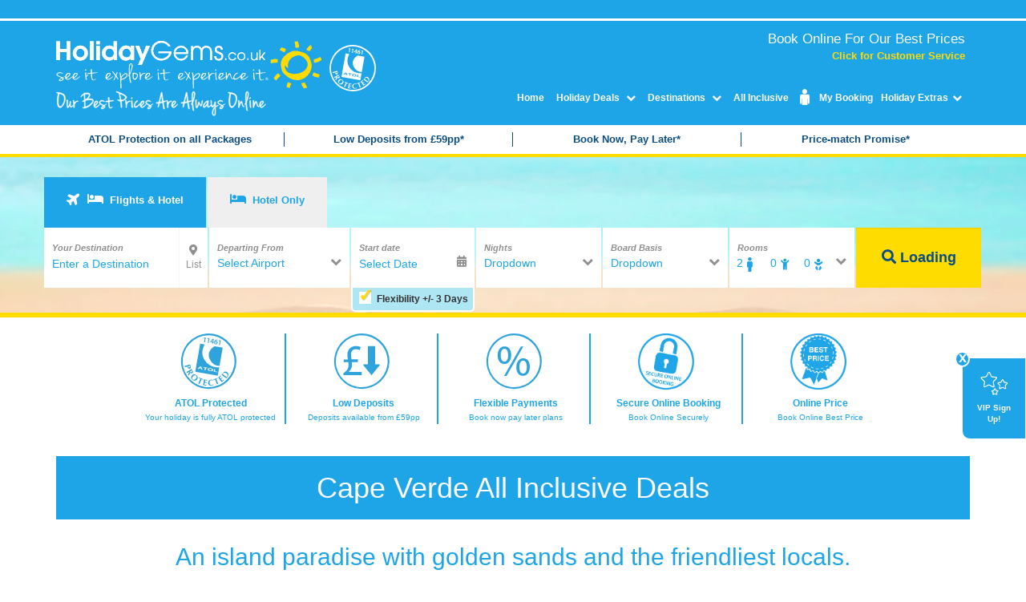

--- FILE ---
content_type: text/html; charset=utf-8
request_url: https://www.holidaygems.co.uk/destinations/cape-verde/all-inclusive
body_size: 16685
content:
<!DOCTYPE html>

<html>
<head>
    
    <meta name="viewport" content="width=device-width, user-scalable=no" />
    <meta name="format-detection" content="telephone=no" />
    <meta name="description" content="This year is all about booking an all inclusive holiday to Cape Verde. All round sunshine, cheap deals, and tropical beaches make this a go-to destination." />
    <meta name="keywords" content="Special Offers, Holiday Gems, holidays" />
        <!-- Twitter Card data -->
    <meta name="twitter:card" content="summary">
    <meta name="twitter:site" content="HolidayGems">
    <meta name="twitter:title" content="Cheap Cape Verde All Inclusive Holidays &amp; Deals">
    <meta name="twitter:description" content="This year is all about booking an all inclusive holiday to Cape Verde. All round sunshine, cheap deals, and tropical beaches make this a go-to destination.">
    <meta name="twitter:creator" content="HolidayGems">
    <meta name="twitter:image" content="https://images.holidaygems.co.uk/HolidayGemsThumbnail.jpg">
    <!-- Open Graph data -->
    <meta property="og:title" content="Cheap Cape Verde All Inclusive Holidays &amp; Deals" />
    <meta property="og:type" content="website" />
    <meta property="og:url" content="https://old.holidaygems.co.uk/destinations/cape-verde/all-inclusive" />
    <meta property="og:image" content="https://images.holidaygems.co.uk/HolidayGemsThumbnail.jpg" />
    <meta property="og:description" content="This year is all about booking an all inclusive holiday to Cape Verde. All round sunshine, cheap deals, and tropical beaches make this a go-to destination." />
    <meta property="og:site_name" content="Holidaygems.co.uk" />
    <meta property="fb:admins" content="244851062222479" />



        <link rel="canonical" href="https://www.holidaygems.co.uk/destinations/cape-verde/all-inclusive">
    <title>Cheap Cape Verde All Inclusive Holidays &amp; Deals</title>
    <link href="https://ajax.googleapis.com/ajax/libs/jqueryui/1.11.2/themes/smoothness/jquery-ui.min.css" rel="stylesheet">
    <link href="https://maxcdn.bootstrapcdn.com/bootstrap/3.3.5/css/bootstrap.min.css" rel="stylesheet">
    <link rel="stylesheet" href="https://use.fontawesome.com/releases/v5.8.1/css/all.css" integrity="sha384-50oBUHEmvpQ+1lW4y57PTFmhCaXp0ML5d60M1M7uH2+nqUivzIebhndOJK28anvf" crossorigin="anonymous">
    
    <link href="/style/mainstyle?v=eR646YlYI6ol6lykmu8ULqX-Y8Fo7fbSsCP_w6-rvNM1" rel="stylesheet"/>


    <link rel="apple-touch-icon" sizes="180x180" href="/apple-touch-icon.png">
    <link rel="icon" type="image/png" sizes="32x32" href="/favicon-32x32.png">
    <link rel="icon" type="image/png" sizes="16x16" href="/favicon-16x16.png">
    <link rel="manifest" href="/site.webmanifest">
    <link rel="mask-icon" href="/safari-pinned-tab.svg" color="#5bbad5">
    <meta name="msapplication-TileColor" content="#da532c">
    <meta name="theme-color" content="#ffffff">
    <meta name="google-site-verification" content="KEwX4wf5jMPp-PHPQ5p-PKkN9WSL3Za3qG-0nLy1keM" />
    <meta name="p:domain_verify" content="ba3aad2b9a684b66ba447d77e44a47d6" />
    
    
    <link rel="stylesheet" href="/style/googlereviews.css?v1=true"/>
    <style>
        /*#searchform {
            margin-top: -378px;
        }*/

        .offer-split {
            display: flex
        }

        .offer-split>div {
            flex-basis: 50%;
        }
        h1, h2 {
            color: #1EA5E8;
        }

        .offers-header {
            background-color: #1EA5E8;
        }

            .offers-header h2 {
                margin-bottom: 20px !important;
            }

        .offers-container {
            padding-top: 5px;
            margin-bottom: 5px;
        }

        .offer-box {
            border: 1px solid #1EA5E8;
            background-color: #fff;
            padding: 8px;
            border-radius: 4px;
            min-height: 215px;
        }

        .offer-img {
            width: 100%;
            height: 140px;
            border-radius: 4px;
        }

        .offer-detail {
            font-weight: bold;
        }

        .offer-detail--menu {
            font-size: 11px;
        }

        .offer-dest {
            color: #1EA5E8;
        }

        .offer-link {
            width: 100%;
            margin-top: 10px;
        }
        .offer-price {
            font-size: 20px;
            color: red;
        }

        .home2 #header-carousel {
            height: 400px;
            margin-top: 0;
        }

            .home2 #header-carousel .item {
                height: 400px;
            }

        #searchformcontent {
            position: relative;
        }
        .sf #searchform {
            margin-top: -174px;
        }




        @media (min-width: 992px) and (max-width: 1199px) {
            .offer-box {
                min-height: 255px;
            }

            .offer-split {
                display: block;
            }
        }


        @media (min-width: 768px) and (max-width: 991px) {
            .offer-box {
                min-height: 258px;
            }

            .offer-split {
                display: block;
            }
        }

        @media (max-width: 767px) {

            .offer-split {
                display: block;
            }

            .sf #searchform {
                margin-top: 5px;
            }

              .filter-button {                
                border-top-left-radius: 3px;
                border-top-right-radius: 3px;
                display: inline-block;
                font-size: 20px;
                font-weight: bold;
                padding: 10px;
                text-align: center;
                width: 100%;
                background-color:#FFDC00;
                color:#0A4D84;
            }

              .filter-button:hover {     
                background-color:#FAAE0B;
                text-decoration:none;
            
            }

             /*#background-search {
                display: none;
            }*/
        }
    </style>



    
    <!-- Google Tag Manager -->
    <script>
        (function (w, d, s, l, i) {
            w[l] = w[l] || []; w[l].push({
                'gtm.start':
                    new Date().getTime(), event: 'gtm.js'
            }); var f = d.getElementsByTagName(s)[0],
                j = d.createElement(s), dl = l != 'dataLayer' ? '&l=' + l : ''; j.async = true; j.src =
                    'https://www.googletagmanager.com/gtm.js?id=' + i + dl; f.parentNode.insertBefore(j, f);
        })(window, document, 'script', 'dataLayer', 'GTM-KJDQ684');</script>
    <!-- End Google Tag Manager -->
    <!-- this is Emarsys tracking-->
    <script type="text/javascript">
        var ScarabQueue = ScarabQueue || [];
        (function (id) {
            if (document.getElementById(id)) return;
            var js = document.createElement('script'); js.id = id;
            js.src = '//cdn.scarabresearch.com/js/105F01FF3C0648F8/scarab-v2.js';
            var fs = document.getElementsByTagName('script')[0];
            fs.parentNode.insertBefore(js, fs);
        })('scarab-js-api');
    </script>

    <!-- Criteo Loader File -->
    <script type="text/javascript" src="//dynamic.criteo.com/js/ld/ld.js?a=63716" async="true"></script>
    <!-- END Criteo Loader File -->
    <!-- Criteo Visit Tag -->
    <script type="text/javascript">
        window.criteo_q = window.criteo_q || [];
        var deviceType = /iPad/.test(navigator.userAgent) ? "t" : /Mobile|iP(hone|od)|Android|BlackBerry|IEMobile|Silk/.test(navigator.userAgent) ? "m" : "d";
        window.criteo_q.push(
            { event: "setAccount", account: 63716},
            { event: "setSiteType", type: deviceType },
            { event: "viewPage" },
            { event: "setCustomerId", id: "nguvptm0lz5vbrkcybm2fsxx" }
        );
    </script>
    <!-- END Criteo Visit Tag -->

    

    <script type="text/javascript" src="//c.webtrends-optimize.com/acs/accounts/f715bbd5-2df9-43b1-9984-afcdfe2f1997/js/wt.js"></script>
</head>
<body>
    <!-- Google Tag Manager (noscript) -->
    <noscript>
        <iframe src="https://www.googletagmanager.com/ns.html?id=GTM-KJDQ684"
                height="0" width="0" style="display:none;visibility:hidden"></iframe>
    </noscript>
    <!-- End Google Tag Manager (noscript) -->

    

<header class="header-bottom-border">

    <div class="row warningmessage-row" style="margin:0;">
        <div id="warningmessage">
            <div>
                <p class="warningMessage"></p>
            </div>
        </div>
    </div>

    <div class="row" style="margin:0;">
        <div id="newslettersignup">
            <div>
                Sign up to our email and be the first to see exclusive discounts and offers!<br class="visible-xs" /><input id="newslettersignupform" type="email" value="Email Address" class="form-control" name="newletteremail" /><a href="#" id="newslettersignupbutton" class="btn btn-primary">SIGN UP</a><i class="fa fa-times" aria-hidden="true" id="newslettersignupclose"></i>
            </div>
        </div>

        <div class="container">
            
            <div class="col-xs-1 hidden-sm hidden-md hidden-lg no-padding" id="mobile-right">
                <button type="button" class="navbar-toggle collapsed gems-nav-mob text-right" data-toggle="collapse" data-target="#gems-nav" aria-expanded="false" aria-controls="gems-nav">
                    <span class="sr-only">Toggle navigation</span>
                    <span class="icon-bar"></span>
                    <span class="icon-bar"></span>
                    <span class="icon-bar"></span>
                </button>
            </div>
            
            <div class="row hidden-sm hidden-md hidden-lg center-block col-xs-2 no-padding">
                <div class="phone-btn-cont"><span id="phone" class="btn"><i class="fas fa-phone"></i></span></div>
            </div>



            
            <div class="col-xs-9 col-sm-6 no-padding header-main">
                <div id="header-logo">
                    <a id="main-logo" href="/" onclick="EventTrack('Site Header', 'Click', 'Logo')">
                        <img src="https://images.holidaygems.co.uk/master/header/HolidayGemsLogoBestPrices.svg" />
                    </a>
                </div>
                <div class="" id="header-atol">
                    <img src="https://images.holidaygems.co.uk/home/logo/atol.svg" />
                </div>
            </div>








            
            <div class="col-xs-12 col-sm-6 no-padding hidden-xs" id="header-right">
                <div class="col-sm-12">
                    <div id="header-reservations" class="hidden-xs">
                            <span class="call-txt">Book Online For Our Best Prices</span>
                        <br />
                        <span class="aftersales-no"><a href="\faq" onclick="EventTrack('Site Header', 'Click', 'Customer Service')">Click for Customer Service</a></span>
                    </div>
                </div>
            </div>

            
            <div class="col-xs-12 hidden-xs no-padding">
                <div class="header-nav-items">
                    <div class="home"><a href="/" onclick="EventTrack('Site Header', 'Click', 'Home')">Home</a></div>
                    <div class="hol-deals" onclick="EventTrack('Site Header', 'Click', 'Holiday Deals')">Holiday Deals <i class="fa fa-chevron-down"></i></div>
                    <div class="dests" onclick="EventTrack('Site Header', 'Click', 'Destinations')">Destinations <i class="fa fa-chevron-down"></i></div>
                    <div class="cust-svc" onclick="EventTrack('Site Header', 'Click', 'All Inclusive')"> <a href="/all-inclusive-holidays">All Inclusive</a></div>
                    <div class="my-book" onclick="EventTrack('Site Header', 'Click', 'My Booking')"><a href="/mybooking/manage"><img src="https://images.holidaygems.co.uk/home/header/MyBooking.png"> My Booking</a></div>
                    <div class="holidayextras" onclick="EventTrack('Site Header', 'Click', 'Holiday Extras')">Holiday Extras<i class="fa fa-chevron-down"></i></div>
                </div>
            </div>
        </div>
        
        <div class="uspBannerContainer">
            <div class="container innerUspContainer hidden-xs">
                <div class="uspTextContainer" style="border-right: solid 1px;">
                    ATOL Protection on all Packages
                </div>
                <div class="uspTextContainer" style="border-right: solid 1px;">
                    Low Deposits from &pound;59pp*
                </div>
                <div class="uspTextContainer" style="border-right: solid 1px;">
                    Book Now, Pay Later*
                </div>
                <div class="uspTextContainer">
                    Price-match Promise*
                </div>
            </div>

            <div class="hidden-sm hidden-md hidden-lg" style="width: 100%; margin-top: 9px;">
                <div id="uspCarousel" class="carousel slide hidden-sm hidden-md hidden-lg" data-ride="carousel">
                    <div class="carousel-inner">
                        <div class="item active">
                            <div class="uspMobContainer">
                                ATOL PROTECTION ON ALL PACKAGES
                            </div>
                        </div>
                        <div class="item">
                            <div class="uspMobContainer">
                                LOW DEPOSITS FROM &pound;59pp*
                            </div>
                        </div>
                        <div class="item">
                            <div class="uspMobContainer">
                                BOOK NOW, PAY LATER*
                            </div>
                        </div><div class="item">
                            <div class="uspMobContainer">
                                PRICE-MATCH PROMISE*
                            </div>
                        </div>
                    </div>
                    <a class="carousel-control uspLeftArrow" href="#uspCarousel" data-slide="prev">
                        <span class="glyphicon glyphicon-chevron-left"></span>
                        <span class="sr-only">Previous</span>
                    </a>
                    <a class="carousel-control uspRightArrow" href="#uspCarousel" data-slide="next">
                        <span class="glyphicon glyphicon-chevron-right"></span>
                        <span class="sr-only">Next</span>
                    </a>
                </div>
            </div>
        </div>

    </div>

    <div class="collapse" id="gems-nav">
        <div class="panel-group collapse navbar-collapse visible-xs" id="accordion" role="tablist" aria-multiselectable="true">
            <div class="panel-group panel-default">
                        <div class="panel-collapse" role="tabpanel" id="headingGroup1" aria-labelledby="heading1" aria-expanded="false">
                            <ul class="list-group">
                                    <li class="list-group-item">
                                            <div class="panel-heading" role="tab">
                                                <h4 class="panel-title">
                                                    <a class="btn btn-gems-nav" href="/" target="_self">Home</a>
                                                </h4>
                                            </div>
                                    </li>

                            </ul>

                        </div>
                        <div class="panel-collapse" role="tabpanel" id="headingGroup1" aria-labelledby="heading1" aria-expanded="false">
                            <ul class="list-group">
                                    <li class="list-group-item">
                                            <div class="panel-heading" role="tab">
                                                <h4 class="panel-title">
                                                    <a class="btn btn-gems-nav" href="/mybooking" target="_self">My Booking</a>
                                                </h4>
                                            </div>
                                    </li>

                            </ul>

                        </div>
                        <div class="panel-collapse" role="tabpanel" id="headingGroup1" aria-labelledby="heading1" aria-expanded="false">
                            <ul class="list-group">
                                    <li class="list-group-item">
                                            <div class="panel-heading" role="tab" id="subNav">
                                                <h4 class="panel-title">
                                                    <a href="#subMenuNav0" class="btn btn-gems-nav" role="button" data-toggle="collapse" aria-expanded="false" aria-controls="subMenuNav" data-parent="#accordion">Holiday Deals<i class="fa fa-angle-down"></i></a>
                                                </h4>
                                            </div>
                                            <div class="panel-collapse collapse" role="tabpanel" id="subMenuNav0" aria-labelledby="subNav" aria-expanded="false">
                                                <ul class="list-group">
                                                            <li class="list-group-item">
                                                                    <div class="panel-heading" role="tab">
                                                                        <h4 class="panel-title">
                                                                            <a class="btn btn-gems-nav" href="/todays-special-offers" target="_self">Todays Special Offers</a>
                                                                        </h4>
                                                                    </div>
                                                            </li>
                                                            <li class="list-group-item">
                                                                    <div class="panel-heading" role="tab" id="subNav3">
                                                                        <h4 class="panel-title">
                                                                            <a href="#ChildsubMenuNav1" class="btn btn-gems-nav" data-toggle="collapse" role="button" aria-expanded="false" data-parent="#accordion">Deals By Airport<i class="fa fa-angle-down"></i></a>
                                                                        </h4>
                                                                    </div>
                                                                    <div class="panel-collapse collapse" role="tabpanel" id="ChildsubMenuNav1" aria-labelledby="subNav3" aria-expanded="false">
                                                                        <ul class="list-group">
                                                                                <li class="list-group-item">
                                                                                    <h4 class="panel-title">
                                                                                        <a class="btn btn-gems-nav" href="/airports/gatwick">London Gatwick</a>
                                                                                    </h4>
                                                                                </li>
                                                                                <li class="list-group-item">
                                                                                    <h4 class="panel-title">
                                                                                        <a class="btn btn-gems-nav" href="/airports/birmingham">Birmingham</a>
                                                                                    </h4>
                                                                                </li>
                                                                                <li class="list-group-item">
                                                                                    <h4 class="panel-title">
                                                                                        <a class="btn btn-gems-nav" href="/airports/manchester">Manchester</a>
                                                                                    </h4>
                                                                                </li>
                                                                                <li class="list-group-item">
                                                                                    <h4 class="panel-title">
                                                                                        <a class="btn btn-gems-nav" href="/airports/stansted">Stanstead</a>
                                                                                    </h4>
                                                                                </li>
                                                                                <li class="list-group-item">
                                                                                    <h4 class="panel-title">
                                                                                        <a class="btn btn-gems-nav" href="/airports/bristol">Bristol</a>
                                                                                    </h4>
                                                                                </li>
                                                                                <li class="list-group-item">
                                                                                    <h4 class="panel-title">
                                                                                        <a class="btn btn-gems-nav" href="/airports/luton">Luton</a>
                                                                                    </h4>
                                                                                </li>
                                                                                <li class="list-group-item">
                                                                                    <h4 class="panel-title">
                                                                                        <a class="btn btn-gems-nav" href="/airports/east-midlands">East Midlands</a>
                                                                                    </h4>
                                                                                </li>
                                                                                <li class="list-group-item">
                                                                                    <h4 class="panel-title">
                                                                                        <a class="btn btn-gems-nav" href="/airports/leeds-bradford">Leeds Bradford</a>
                                                                                    </h4>
                                                                                </li>
                                                                                <li class="list-group-item">
                                                                                    <h4 class="panel-title">
                                                                                        <a class="btn btn-gems-nav" href="/airports/liverpool-john-lennon">Liverpool John Lennon</a>
                                                                                    </h4>
                                                                                </li>
                                                                                <li class="list-group-item">
                                                                                    <h4 class="panel-title">
                                                                                        <a class="btn btn-gems-nav" href="/airports/glasgow">Glasgow</a>
                                                                                    </h4>
                                                                                </li>
                                                                                <li class="list-group-item">
                                                                                    <h4 class="panel-title">
                                                                                        <a class="btn btn-gems-nav" href="/airports/newcastle">Newcastle</a>
                                                                                    </h4>
                                                                                </li>
                                                                                <li class="list-group-item">
                                                                                    <h4 class="panel-title">
                                                                                        <a class="btn btn-gems-nav" href="/airports/belfast-international">Belfast International</a>
                                                                                    </h4>
                                                                                </li>
                                                                                <li class="list-group-item">
                                                                                    <h4 class="panel-title">
                                                                                        <a class="btn btn-gems-nav" href="/airports/edinburgh">Edinburgh</a>
                                                                                    </h4>
                                                                                </li>
                                                                                <li class="list-group-item">
                                                                                    <h4 class="panel-title">
                                                                                        <a class="btn btn-gems-nav" href="/airports/cardiff">Cardiff</a>
                                                                                    </h4>
                                                                                </li>
                                                                                <li class="list-group-item">
                                                                                    <h4 class="panel-title">
                                                                                        <a class="btn btn-gems-nav" href="/airports/glasgow-prestwick">Glasgow Prestwick</a>
                                                                                    </h4>
                                                                                </li>
                                                                                <li class="list-group-item">
                                                                                    <h4 class="panel-title">
                                                                                        <a class="btn btn-gems-nav" href="/airports/bournemouth">Bournemouth</a>
                                                                                    </h4>
                                                                                </li>
                                                                                <li class="list-group-item">
                                                                                    <h4 class="panel-title">
                                                                                        <a class="btn btn-gems-nav" href="/airports/doncaster-sheffield">Doncaster Sheffield</a>
                                                                                    </h4>
                                                                                </li>
                                                                                <li class="list-group-item">
                                                                                    <h4 class="panel-title">
                                                                                        <a class="btn btn-gems-nav" href="/airports/southend">Southend</a>
                                                                                    </h4>
                                                                                </li>
                                                                                <li class="list-group-item">
                                                                                    <h4 class="panel-title">
                                                                                        <a class="btn btn-gems-nav" href="/airports/heathrow">Heathrow</a>
                                                                                    </h4>
                                                                                </li>
                                                                                <li class="list-group-item">
                                                                                    <h4 class="panel-title">
                                                                                        <a class="btn btn-gems-nav" href="/airports/exeter-devon-airport">Exeter &amp; Devon</a>
                                                                                    </h4>
                                                                                </li>
                                                                        </ul>
                                                                    </div>
                                                            </li>
                                                            <li class="list-group-item">
                                                                    <div class="panel-heading" role="tab" id="subNav3">
                                                                        <h4 class="panel-title">
                                                                            <a href="#ChildsubMenuNav2" class="btn btn-gems-nav" data-toggle="collapse" role="button" aria-expanded="false" data-parent="#accordion">Last Minute Holidays<i class="fa fa-angle-down"></i></a>
                                                                        </h4>
                                                                    </div>
                                                                    <div class="panel-collapse collapse" role="tabpanel" id="ChildsubMenuNav2" aria-labelledby="subNav3" aria-expanded="false">
                                                                        <ul class="list-group">
                                                                                <li class="list-group-item">
                                                                                    <h4 class="panel-title">
                                                                                        <a class="btn btn-gems-nav" href="/last-minute-holidays">Next 7 Days</a>
                                                                                    </h4>
                                                                                </li>
                                                                                <li class="list-group-item">
                                                                                    <h4 class="panel-title">
                                                                                        <a class="btn btn-gems-nav" href="/last-minute-holidays/tomorrow">Tomorrow</a>
                                                                                    </h4>
                                                                                </li>
                                                                        </ul>
                                                                    </div>
                                                            </li>
                                                            <li class="list-group-item">
                                                                    <div class="panel-heading" role="tab">
                                                                        <h4 class="panel-title">
                                                                            <a class="btn btn-gems-nav" href="/summer-holiday-deals" target="_self">Summer Holiday Deals</a>
                                                                        </h4>
                                                                    </div>
                                                            </li>
                                                            <li class="list-group-item">
                                                                    <div class="panel-heading" role="tab">
                                                                        <h4 class="panel-title">
                                                                            <a class="btn btn-gems-nav" href="/low-deposit-holidays" target="_self">Low Deposit Holidays</a>
                                                                        </h4>
                                                                    </div>
                                                            </li>
                                                            <li class="list-group-item">
                                                                    <div class="panel-heading" role="tab">
                                                                        <h4 class="panel-title">
                                                                            <a class="btn btn-gems-nav" href="/long-stay-holidays" target="_self">Long Stay Holidays</a>
                                                                        </h4>
                                                                    </div>
                                                            </li>
                                                            <li class="list-group-item">
                                                                    <div class="panel-heading" role="tab">
                                                                        <h4 class="panel-title">
                                                                            <a class="btn btn-gems-nav" href="/birthday-celebration-holidays" target="_self">Birthday Celebrations</a>
                                                                        </h4>
                                                                    </div>
                                                            </li>
                                                            <li class="list-group-item">
                                                                    <div class="panel-heading" role="tab">
                                                                        <h4 class="panel-title">
                                                                            <a class="btn btn-gems-nav" href="/bank-holiday-breaks" target="_self">Bank Holiday Breaks</a>
                                                                        </h4>
                                                                    </div>
                                                            </li>
                                                            <li class="list-group-item">
                                                                    <div class="panel-heading" role="tab" id="subNav3">
                                                                        <h4 class="panel-title">
                                                                            <a href="#ChildsubMenuNav8" class="btn btn-gems-nav" data-toggle="collapse" role="button" aria-expanded="false" data-parent="#accordion">Water Park Holidays<i class="fa fa-angle-down"></i></a>
                                                                        </h4>
                                                                    </div>
                                                                    <div class="panel-collapse collapse" role="tabpanel" id="ChildsubMenuNav8" aria-labelledby="subNav3" aria-expanded="false">
                                                                        <ul class="list-group">
                                                                                <li class="list-group-item">
                                                                                    <h4 class="panel-title">
                                                                                        <a class="btn btn-gems-nav" href="/water-park-holidays">All Water Park Holidays</a>
                                                                                    </h4>
                                                                                </li>
                                                                                <li class="list-group-item">
                                                                                    <h4 class="panel-title">
                                                                                        <a class="btn btn-gems-nav" href="/water-park-holidays/greece">Greece Water Park Holidays</a>
                                                                                    </h4>
                                                                                </li>
                                                                                <li class="list-group-item">
                                                                                    <h4 class="panel-title">
                                                                                        <a class="btn btn-gems-nav" href="/water-park-holidays/egypt">Egypt Water Park Holidays</a>
                                                                                    </h4>
                                                                                </li>
                                                                                <li class="list-group-item">
                                                                                    <h4 class="panel-title">
                                                                                        <a class="btn btn-gems-nav" href="/water-park-holidays/turkey">Turkey Water Park Holidays</a>
                                                                                    </h4>
                                                                                </li>
                                                                                <li class="list-group-item">
                                                                                    <h4 class="panel-title">
                                                                                        <a class="btn btn-gems-nav" href="/water-park-holidays/spain">Spain Water Park Holidays</a>
                                                                                    </h4>
                                                                                </li>
                                                                        </ul>
                                                                    </div>
                                                            </li>
                                                            <li class="list-group-item">
                                                                    <div class="panel-heading" role="tab">
                                                                        <h4 class="panel-title">
                                                                            <a class="btn btn-gems-nav" href="/single-parent-holidays" target="_self">Single Parent Holidays</a>
                                                                        </h4>
                                                                    </div>
                                                            </li>
                                                            <li class="list-group-item">
                                                                    <div class="panel-heading" role="tab">
                                                                        <h4 class="panel-title">
                                                                            <a class="btn btn-gems-nav" href="/beach-holidays" target="_self">Beach Holidays</a>
                                                                        </h4>
                                                                    </div>
                                                            </li>
                                                            <li class="list-group-item">
                                                                    <div class="panel-heading" role="tab">
                                                                        <h4 class="panel-title">
                                                                            <a class="btn btn-gems-nav" href="/school-holidays" target="_self">School Holidays</a>
                                                                        </h4>
                                                                    </div>
                                                            </li>
                                                            <li class="list-group-item">
                                                                    <div class="panel-heading" role="tab">
                                                                        <h4 class="panel-title">
                                                                            <a class="btn btn-gems-nav" href="/cheap-holidays" target="_self">Cheap Holidays</a>
                                                                        </h4>
                                                                    </div>
                                                            </li>
                                                            <li class="list-group-item">
                                                                    <div class="panel-heading" role="tab">
                                                                        <h4 class="panel-title">
                                                                            <a class="btn btn-gems-nav" href="/city-breaks" target="_self">City Breaks</a>
                                                                        </h4>
                                                                    </div>
                                                            </li>
                                                            <li class="list-group-item">
                                                                    <div class="panel-heading" role="tab">
                                                                        <h4 class="panel-title">
                                                                            <a class="btn btn-gems-nav" href="/largefamilies" target="_self">Large Families</a>
                                                                        </h4>
                                                                    </div>
                                                            </li>
                                                            <li class="list-group-item">
                                                                    <div class="panel-heading" role="tab">
                                                                        <h4 class="panel-title">
                                                                            <a class="btn btn-gems-nav" href="/kids-stay-free" target="_self">Kids Stay Free</a>
                                                                        </h4>
                                                                    </div>
                                                            </li>
                                                            <li class="list-group-item">
                                                                    <div class="panel-heading" role="tab">
                                                                        <h4 class="panel-title">
                                                                            <a class="btn btn-gems-nav" href="/pay-monthly-holidays" target="_self">Pay Monthly</a>
                                                                        </h4>
                                                                    </div>
                                                            </li>
                                                            <li class="list-group-item">
                                                                    <div class="panel-heading" role="tab">
                                                                        <h4 class="panel-title">
                                                                            <a class="btn btn-gems-nav" href="/winter-sun" target="_self">Winter Sun</a>
                                                                        </h4>
                                                                    </div>
                                                            </li>
                                                            <li class="list-group-item">
                                                                    <div class="panel-heading" role="tab">
                                                                        <h4 class="panel-title">
                                                                            <a class="btn btn-gems-nav" href="/cruise-latest-offers " target="_self">Cruise</a>
                                                                        </h4>
                                                                    </div>
                                                            </li>

                                                </ul>
                                            </div>
                                    </li>

                            </ul>

                        </div>
                        <div class="panel-collapse" role="tabpanel" id="headingGroup1" aria-labelledby="heading1" aria-expanded="false">
                            <ul class="list-group">
                                    <li class="list-group-item">
                                            <div class="panel-heading" role="tab" id="subNav">
                                                <h4 class="panel-title">
                                                    <a href="#subMenuNav19" class="btn btn-gems-nav" role="button" data-toggle="collapse" aria-expanded="false" aria-controls="subMenuNav" data-parent="#accordion">Destinations<i class="fa fa-angle-down"></i></a>
                                                </h4>
                                            </div>
                                            <div class="panel-collapse collapse" role="tabpanel" id="subMenuNav19" aria-labelledby="subNav" aria-expanded="false">
                                                <ul class="list-group">
                                                    <li class="list-group-item">
                                                        <h4 class="panel-title">
                                                            <a href="/destinations" class="btn btn-gems-nav">All Destinations</a>
                                                        </h4>
                                                    </li>

                                                        <li class="list-group-item">
                                                                <div class="panel-heading" role="tab">
                                                                    <h4 class="panel-title">
                                                                        <a class="btn btn-gems-nav" href="/destinations/balearics">Balearics</a>
                                                                    </h4>
                                                                </div>
                                                        </li>
                                                        <li class="list-group-item">
                                                                <div class="panel-heading" role="tab">
                                                                    <h4 class="panel-title">
                                                                        <a class="btn btn-gems-nav" href="/destinations/bulgaria">Bulgaria</a>
                                                                    </h4>
                                                                </div>
                                                        </li>
                                                        <li class="list-group-item">
                                                                <div class="panel-heading" role="tab">
                                                                    <h4 class="panel-title">
                                                                        <a class="btn btn-gems-nav" href="/destinations/canaries">Canaries</a>
                                                                    </h4>
                                                                </div>
                                                        </li>
                                                        <li class="list-group-item">
                                                                <div class="panel-heading" role="tab">
                                                                    <h4 class="panel-title">
                                                                        <a class="btn btn-gems-nav" href="/destinations/cape-verde">Cape Verde</a>
                                                                    </h4>
                                                                </div>
                                                        </li>
                                                        <li class="list-group-item">
                                                                <div class="panel-heading" role="tab">
                                                                    <h4 class="panel-title">
                                                                        <a class="btn btn-gems-nav" href="/destinations/caribbean">Caribbean</a>
                                                                    </h4>
                                                                </div>
                                                        </li>
                                                        <li class="list-group-item">
                                                                <div class="panel-heading" role="tab">
                                                                    <h4 class="panel-title">
                                                                        <a class="btn btn-gems-nav" href="/destinations/croatia">Croatia</a>
                                                                    </h4>
                                                                </div>
                                                        </li>
                                                        <li class="list-group-item">
                                                                <div class="panel-heading" role="tab">
                                                                    <h4 class="panel-title">
                                                                        <a class="btn btn-gems-nav" href="/destinations/cyprus">Cyprus</a>
                                                                    </h4>
                                                                </div>
                                                        </li>
                                                        <li class="list-group-item">
                                                                <div class="panel-heading" role="tab">
                                                                    <h4 class="panel-title">
                                                                        <a class="btn btn-gems-nav" href="/destinations/egypt">Egypt</a>
                                                                    </h4>
                                                                </div>
                                                        </li>
                                                        <li class="list-group-item">
                                                                <div class="panel-heading" role="tab">
                                                                    <h4 class="panel-title">
                                                                        <a class="btn btn-gems-nav" href="/destinations/florida">Florida</a>
                                                                    </h4>
                                                                </div>
                                                        </li>
                                                        <li class="list-group-item">
                                                                <div class="panel-heading" role="tab">
                                                                    <h4 class="panel-title">
                                                                        <a class="btn btn-gems-nav" href="/destinations/goa">Goa</a>
                                                                    </h4>
                                                                </div>
                                                        </li>
                                                        <li class="list-group-item">
                                                                <div class="panel-heading" role="tab">
                                                                    <h4 class="panel-title">
                                                                        <a class="btn btn-gems-nav" href="/destinations/greece">Greece</a>
                                                                    </h4>
                                                                </div>
                                                        </li>
                                                        <li class="list-group-item">
                                                                <div class="panel-heading" role="tab">
                                                                    <h4 class="panel-title">
                                                                        <a class="btn btn-gems-nav" href="/destinations/indian-ocean">Indian Ocean</a>
                                                                    </h4>
                                                                </div>
                                                        </li>
                                                        <li class="list-group-item">
                                                                <div class="panel-heading" role="tab">
                                                                    <h4 class="panel-title">
                                                                        <a class="btn btn-gems-nav" href="/destinations/malta">Malta</a>
                                                                    </h4>
                                                                </div>
                                                        </li>
                                                        <li class="list-group-item">
                                                                <div class="panel-heading" role="tab">
                                                                    <h4 class="panel-title">
                                                                        <a class="btn btn-gems-nav" href="/destinations/mexico">Mexico</a>
                                                                    </h4>
                                                                </div>
                                                        </li>
                                                        <li class="list-group-item">
                                                                <div class="panel-heading" role="tab">
                                                                    <h4 class="panel-title">
                                                                        <a class="btn btn-gems-nav" href="/destinations/morocco">Morocco</a>
                                                                    </h4>
                                                                </div>
                                                        </li>
                                                        <li class="list-group-item">
                                                                <div class="panel-heading" role="tab">
                                                                    <h4 class="panel-title">
                                                                        <a class="btn btn-gems-nav" href="/destinations/oman">Oman</a>
                                                                    </h4>
                                                                </div>
                                                        </li>
                                                        <li class="list-group-item">
                                                                <div class="panel-heading" role="tab">
                                                                    <h4 class="panel-title">
                                                                        <a class="btn btn-gems-nav" href="/destinations/portugal">Portugal</a>
                                                                    </h4>
                                                                </div>
                                                        </li>
                                                        <li class="list-group-item">
                                                                <div class="panel-heading" role="tab">
                                                                    <h4 class="panel-title">
                                                                        <a class="btn btn-gems-nav" href="/destinations/spain">Cheap Spain</a>
                                                                    </h4>
                                                                </div>
                                                        </li>
                                                        <li class="list-group-item">
                                                                <div class="panel-heading" role="tab">
                                                                    <h4 class="panel-title">
                                                                        <a class="btn btn-gems-nav" href="/destinations/tunisia">Tunisia</a>
                                                                    </h4>
                                                                </div>
                                                        </li>
                                                        <li class="list-group-item">
                                                                <div class="panel-heading" role="tab">
                                                                    <h4 class="panel-title">
                                                                        <a class="btn btn-gems-nav" href="/destinations/turkey">Turkey</a>
                                                                    </h4>
                                                                </div>
                                                        </li>
                                                        <li class="list-group-item">
                                                                <div class="panel-heading" role="tab">
                                                                    <h4 class="panel-title">
                                                                        <a class="btn btn-gems-nav" href="/destinations/united-arab-emirates">United Arab Emirates</a>
                                                                    </h4>
                                                                </div>
                                                        </li>
                                                </ul>
                                            </div>

                                    </li>

                            </ul>

                        </div>
                        <div class="panel-collapse" role="tabpanel" id="headingGroup1" aria-labelledby="heading1" aria-expanded="false">
                            <ul class="list-group">
                                    <li class="list-group-item">
                                            <div class="panel-heading" role="tab" id="subNav">
                                                <h4 class="panel-title">
                                                    <a href="#subMenuNav40" class="btn btn-gems-nav" role="button" data-toggle="collapse" aria-expanded="false" aria-controls="subMenuNav" data-parent="#accordion">Holiday Extras<i class="fa fa-angle-down"></i></a>
                                                </h4>
                                            </div>
                                            <div class="panel-collapse collapse" role="tabpanel" id="subMenuNav40" aria-labelledby="subNav" aria-expanded="false">
                                                <ul class="list-group">
                                                            <li class="list-group-item">
                                                                    <div class="panel-heading" role="tab">
                                                                        <h4 class="panel-title">
                                                                            <a class="btn btn-gems-nav" href="https://www.holidayextras.com/holidaygems/insurance.html" target="_blank">Holiday Insurance</a>
                                                                        </h4>
                                                                    </div>
                                                            </li>
                                                            <li class="list-group-item">
                                                                    <div class="panel-heading" role="tab">
                                                                        <h4 class="panel-title">
                                                                            <a class="btn btn-gems-nav" href="https://www.holidayextras.com/holidaygems/parking.html" target="_blank">Airport Parking</a>
                                                                        </h4>
                                                                    </div>
                                                            </li>
                                                            <li class="list-group-item">
                                                                    <div class="panel-heading" role="tab">
                                                                        <h4 class="panel-title">
                                                                            <a class="btn btn-gems-nav" href="https://www.holidayextras.com/holidaygems/hotel-parking.html" target="_blank">Airport Hotels &amp; Parking</a>
                                                                        </h4>
                                                                    </div>
                                                            </li>
                                                            <li class="list-group-item">
                                                                    <div class="panel-heading" role="tab">
                                                                        <h4 class="panel-title">
                                                                            <a class="btn btn-gems-nav" href="https://www.holidayextras.com/holidaygems/lounges.html" target="_blank">Airport Lounges</a>
                                                                        </h4>
                                                                    </div>
                                                            </li>
                                                            <li class="list-group-item">
                                                                    <div class="panel-heading" role="tab">
                                                                        <h4 class="panel-title">
                                                                            <a class="btn btn-gems-nav" href="https://www.holidayextras.com/holidaygems/hotels.html" target="_blank">Airport Hotels</a>
                                                                        </h4>
                                                                    </div>
                                                            </li>
                                                            <li class="list-group-item">
                                                                    <div class="panel-heading" role="tab">
                                                                        <h4 class="panel-title">
                                                                            <a class="btn btn-gems-nav" href="https://www.flexibleautos.com/tier4_uk/?deeplink=57A8B24B" target="_blank">Car Rental</a>
                                                                        </h4>
                                                                    </div>
                                                            </li>

                                                </ul>
                                            </div>
                                    </li>

                            </ul>

                        </div>
                        <div class="panel-collapse" role="tabpanel" id="headingGroup1" aria-labelledby="heading1" aria-expanded="false">
                            <ul class="list-group">
                                    <li class="list-group-item">
                                            <div class="panel-heading" role="tab">
                                                <h4 class="panel-title">
                                                    <a class="btn btn-gems-nav" href="/all-inclusive-holidays" target="_self">All Inclusive</a>
                                                </h4>
                                            </div>
                                    </li>

                            </ul>

                        </div>
                        <div class="panel-collapse" role="tabpanel" id="headingGroup1" aria-labelledby="heading1" aria-expanded="false">
                            <ul class="list-group">
                                    <li class="list-group-item">
                                            <div class="panel-heading" role="tab" id="subNav">
                                                <h4 class="panel-title">
                                                    <a href="#subMenuNav46" class="btn btn-gems-nav" role="button" data-toggle="collapse" aria-expanded="false" aria-controls="subMenuNav" data-parent="#accordion">Price Match<i class="fa fa-angle-down"></i></a>
                                                </h4>
                                            </div>
                                            <div class="panel-collapse collapse" role="tabpanel" id="subMenuNav46" aria-labelledby="subNav" aria-expanded="false">
                                                <ul class="list-group">
                                                            <li class="list-group-item">
                                                                    <div class="panel-heading" role="tab">
                                                                        <h4 class="panel-title">
                                                                            <a class="btn btn-gems-nav" href="/sunmaster" target="_self">Sunmaster</a>
                                                                        </h4>
                                                                    </div>
                                                            </li>
                                                            <li class="list-group-item">
                                                                    <div class="panel-heading" role="tab">
                                                                        <h4 class="panel-title">
                                                                            <a class="btn btn-gems-nav" href="/on-the-beach" target="_self">OnTheBeach</a>
                                                                        </h4>
                                                                    </div>
                                                            </li>
                                                            <li class="list-group-item">
                                                                    <div class="panel-heading" role="tab">
                                                                        <h4 class="panel-title">
                                                                            <a class="btn btn-gems-nav" href="/expedia" target="_self">Expedia</a>
                                                                        </h4>
                                                                    </div>
                                                            </li>
                                                            <li class="list-group-item">
                                                                    <div class="panel-heading" role="tab">
                                                                        <h4 class="panel-title">
                                                                            <a class="btn btn-gems-nav" href="/barrhead-travel" target="_self">Barrhead Travel</a>
                                                                        </h4>
                                                                    </div>
                                                            </li>
                                                            <li class="list-group-item">
                                                                    <div class="panel-heading" role="tab">
                                                                        <h4 class="panel-title">
                                                                            <a class="btn btn-gems-nav" href="/destinology" target="_self">Destinology</a>
                                                                        </h4>
                                                                    </div>
                                                            </li>
                                                            <li class="list-group-item">
                                                                    <div class="panel-heading" role="tab">
                                                                        <h4 class="panel-title">
                                                                            <a class="btn btn-gems-nav" href="/flight-centre" target="_self">Flight Centre</a>
                                                                        </h4>
                                                                    </div>
                                                            </li>
                                                            <li class="list-group-item">
                                                                    <div class="panel-heading" role="tab">
                                                                        <h4 class="panel-title">
                                                                            <a class="btn btn-gems-nav" href="/trailfinders" target="_self">Trailfinders</a>
                                                                        </h4>
                                                                    </div>
                                                            </li>
                                                            <li class="list-group-item">
                                                                    <div class="panel-heading" role="tab">
                                                                        <h4 class="panel-title">
                                                                            <a class="btn btn-gems-nav" href="/best-at-travel" target="_self">Best at Travel</a>
                                                                        </h4>
                                                                    </div>
                                                            </li>
                                                            <li class="list-group-item">
                                                                    <div class="panel-heading" role="tab">
                                                                        <h4 class="panel-title">
                                                                            <a class="btn btn-gems-nav" href="/letsgo2" target="_self">Letsgo2</a>
                                                                        </h4>
                                                                    </div>
                                                            </li>
                                                            <li class="list-group-item">
                                                                    <div class="panel-heading" role="tab">
                                                                        <h4 class="panel-title">
                                                                            <a class="btn btn-gems-nav" href="/stpricecompare" target="_self">Southall</a>
                                                                        </h4>
                                                                    </div>
                                                            </li>
                                                            <li class="list-group-item">
                                                                    <div class="panel-heading" role="tab">
                                                                        <h4 class="panel-title">
                                                                            <a class="btn btn-gems-nav" href="/fleetwaytravel" target="_self">FleetwayTravel</a>
                                                                        </h4>
                                                                    </div>
                                                            </li>
                                                            <li class="list-group-item">
                                                                    <div class="panel-heading" role="tab">
                                                                        <h4 class="panel-title">
                                                                            <a class="btn btn-gems-nav" href="/teletext-holidays" target="_self">Teletext Holidays</a>
                                                                        </h4>
                                                                    </div>
                                                            </li>
                                                            <li class="list-group-item">
                                                                    <div class="panel-heading" role="tab" id="subNav3">
                                                                        <h4 class="panel-title">
                                                                            <a href="#ChildsubMenuNav58" class="btn btn-gems-nav" data-toggle="collapse" role="button" aria-expanded="false" data-parent="#accordion">Why Us<i class="fa fa-angle-down"></i></a>
                                                                        </h4>
                                                                    </div>
                                                                    <div class="panel-collapse collapse" role="tabpanel" id="ChildsubMenuNav58" aria-labelledby="subNav3" aria-expanded="false">
                                                                        <ul class="list-group">
                                                                                <li class="list-group-item">
                                                                                    <h4 class="panel-title">
                                                                                        <a class="btn btn-gems-nav" href="/thomson">Thomson</a>
                                                                                    </h4>
                                                                                </li>
                                                                                <li class="list-group-item">
                                                                                    <h4 class="panel-title">
                                                                                        <a class="btn btn-gems-nav" href="/thomas-cook">Thomas Cook</a>
                                                                                    </h4>
                                                                                </li>
                                                                                <li class="list-group-item">
                                                                                    <h4 class="panel-title">
                                                                                        <a class="btn btn-gems-nav" href="/virgin-holidays">Virgin Holidays</a>
                                                                                    </h4>
                                                                                </li>
                                                                                <li class="list-group-item">
                                                                                    <h4 class="panel-title">
                                                                                        <a class="btn btn-gems-nav" href="/jet2-holidays">Jet2 Holidays</a>
                                                                                    </h4>
                                                                                </li>
                                                                                <li class="list-group-item">
                                                                                    <h4 class="panel-title">
                                                                                        <a class="btn btn-gems-nav" href="/holiday-pirates">Holiday Pirates</a>
                                                                                    </h4>
                                                                                </li>
                                                                                <li class="list-group-item">
                                                                                    <h4 class="panel-title">
                                                                                        <a class="btn btn-gems-nav" href="/icelolly">Icelolly</a>
                                                                                    </h4>
                                                                                </li>
                                                                                <li class="list-group-item">
                                                                                    <h4 class="panel-title">
                                                                                        <a class="btn btn-gems-nav" href="/holiday-discount-centre">Holiday Discount Centre</a>
                                                                                    </h4>
                                                                                </li>
                                                                        </ul>
                                                                    </div>
                                                            </li>

                                                </ul>
                                            </div>
                                    </li>

                            </ul>

                        </div>
                        <div class="panel-collapse" role="tabpanel" id="headingGroup1" aria-labelledby="heading1" aria-expanded="false">
                            <ul class="list-group">
                                    <li class="list-group-item">
                                            <div class="panel-heading" role="tab">
                                                <h4 class="panel-title">
                                                    <a class="btn btn-gems-nav" href="/blog" target="_self">Blog</a>
                                                </h4>
                                            </div>
                                    </li>

                            </ul>

                        </div>
            </div>
        </div>
    </div>

    <div id="header-dest-nav">
        <div class="container dest-container">
            <div class="col-xs-12 dest-nav-header">
                Our Most Popular Destinations <a href="/destinations" class="btn btn-default" onclick="EventTrack('Site Header', 'Click', 'Destinations - View All Destinations')">View All Destinations</a>
            </div>


                        <div class="dest-nav-cols">
                                    <a href="/destinations/balearics/majorca" onclick="EventTrack('Site Header', 'Click', 'Destinations - Majorca')">Majorca</a>
                                    <br />
                                    <a href="/destinations/canaries/tenerife" onclick="EventTrack('Site Header', 'Click', 'Destinations - Tenerife')">Tenerife</a>
                                    <br />
                                    <a href="/destinations/canaries/lanzarote" onclick="EventTrack('Site Header', 'Click', 'Destinations - Lanzarote')">Lanzarote</a>
                                    <br />
                                    <a href="/destinations/spain/costa-blanca/benidorm" onclick="EventTrack('Site Header', 'Click', 'Destinations - Benidorm')">Benidorm</a>
                                    <br />
                                    <a href="/destinations/canaries/fuerteventura" onclick="EventTrack('Site Header', 'Click', 'Destinations - Fuerteventura')">Fuerteventura</a>
                                    <br />
                                    <a href="/destinations/portugal/algarve" onclick="EventTrack('Site Header', 'Click', 'Destinations - Algarve')">Algarve</a>
                                    <br />
                                    <br class="clear" /> </div>
                                        <div class="dest-nav-cols nav-border">
                                    <a href="/destinations/canaries/gran-canaria" onclick="EventTrack('Site Header', 'Click', 'Destinations - Gran Canaria')">Gran Canaria</a>
                                    <br />
                                    <a href="/destinations/greece/corfu" onclick="EventTrack('Site Header', 'Click', 'Destinations - Corfu')">Corfu</a>
                                    <br />
                                    <a href="/destinations/balearics/ibiza" onclick="EventTrack('Site Header', 'Click', 'Destinations - Ibiza')">Ibiza</a>
                                    <br />
                                    <a href="/destinations/turkey/marmaris" onclick="EventTrack('Site Header', 'Click', 'Destinations - Marmaris')">Marmaris</a>
                                    <br />
                                    <a href="/destinations/greece/crete" onclick="EventTrack('Site Header', 'Click', 'Destinations - Crete')">Crete</a>
                                    <br />
                                    <a href="/destinations/spain/costa-del-sol" onclick="EventTrack('Site Header', 'Click', 'Destinations - Costa Del Sol')">Costa Del Sol</a>
                                    <br />
                                    <br class="clear" /> </div>
                                        <div class="dest-nav-cols nav-border">
                                    <a href="/destinations/greece/rhodes" onclick="EventTrack('Site Header', 'Click', 'Destinations - Rhodes')">Rhodes</a>
                                    <br />
                                    <a href="/destinations/turkey/antalya" onclick="EventTrack('Site Header', 'Click', 'Destinations - Antalya')">Antalya</a>
                                    <br />
                                    <a href="/destinations/greece/zante" onclick="EventTrack('Site Header', 'Click', 'Destinations - Zante')">Zante</a>
                                    <br />
                                    <a href="/destinations/portugal/madeira" onclick="EventTrack('Site Header', 'Click', 'Destinations - Madeira')">Madeira</a>
                                    <br />
                                    <a href="/destinations/balearics/menorca" onclick="EventTrack('Site Header', 'Click', 'Destinations - Menorca')">Menorca</a>
                                    <br />
                                    <a href="/destinations/malta" onclick="EventTrack('Site Header', 'Click', 'Destinations - Malta')">Malta</a>
                                    <br />
                                    <br class="clear" /> </div>
                                        <div class="dest-nav-cols nav-border">
                                    <a href="/destinations/bulgaria" onclick="EventTrack('Site Header', 'Click', 'Destinations - Bulgaria')">Bulgaria</a>
                                    <br />
                                    <a href="/destinations/egypt/hurghada" onclick="EventTrack('Site Header', 'Click', 'Destinations - Hurghada')">Hurghada</a>
                                    <br />
                                    <a href="/destinations/egypt/sharm-el-sheikh" onclick="EventTrack('Site Header', 'Click', 'Destinations - Sharm El Sheikh')">Sharm El Sheikh</a>
                                    <br />
                                    <a href="/destinations/cyprus" onclick="EventTrack('Site Header', 'Click', 'Destinations - Cyprus')">Cyprus</a>
                                    <br />
                                    <a href="/destinations/turkey" onclick="EventTrack('Site Header', 'Click', 'Destinations - Turkey')">Turkey</a>
                                    <br />
                                    <a href="/destinations/greece" onclick="EventTrack('Site Header', 'Click', 'Destinations - Greece')">Greece</a>
                                    <br />
                                    <br class="clear" /> </div>
                                        <div class="dest-nav-cols nav-border">
                                    <a href="/destinations/spain" onclick="EventTrack('Site Header', 'Click', 'Destinations - Spain')">Spain</a>
                                    <br />
                                    <a href="/destinations/balearics" onclick="EventTrack('Site Header', 'Click', 'Destinations - Balearics')">Balearics</a>
                                    <br />
                                    <a href="/destinations/cape-verde" onclick="EventTrack('Site Header', 'Click', 'Destinations - Cape Verde')">Cape Verde</a>
                                    <br />
                                    <br class="clear" /> </div>

        </div>
    </div>

    <div id="header-deals-nav">
        <div class="container dest-container">
            <div class="col-xs-12 dest-nav-header">
                Holiday Deals
            </div>


                        <div class="dest-nav-cols">
                                <a href="/todays-special-offers" onclick="EventTrack('Site Header', 'Click', 'Holiday Deals - Todays Special Offers')">Todays Special Offers</a>
                                <br />
                                <a href="/airports" onclick="EventTrack('Site Header', 'Click', 'Holiday Deals - Deals By Airport')">Deals By Airport</a>
                                <br />
                                <a href="/last-minute-holidays" onclick="EventTrack('Site Header', 'Click', 'Holiday Deals - Last Minute Holidays')">Last Minute Holidays</a>
                                <br />
                                <a href="/summer-holiday-deals" onclick="EventTrack('Site Header', 'Click', 'Holiday Deals - Summer Holiday Deals')">Summer Holiday Deals</a>
                                <br />
                                    <br class="clear" /> </div>
                                        <div class="dest-nav-cols nav-border">
                                <a href="/low-deposit-holidays" onclick="EventTrack('Site Header', 'Click', 'Holiday Deals - Low Deposit Holidays')">Low Deposit Holidays</a>
                                <br />
                                <a href="/long-stay-holidays" onclick="EventTrack('Site Header', 'Click', 'Holiday Deals - Long Stay Holidays')">Long Stay Holidays</a>
                                <br />
                                <a href="/birthday-celebration-holidays" onclick="EventTrack('Site Header', 'Click', 'Holiday Deals - Birthday Celebrations')">Birthday Celebrations</a>
                                <br />
                                <a href="/bank-holiday-breaks" onclick="EventTrack('Site Header', 'Click', 'Holiday Deals - Bank Holiday Breaks')">Bank Holiday Breaks</a>
                                <br />
                                    <br class="clear" /> </div>
                                        <div class="dest-nav-cols nav-border">
                                <a href="/water-park-holidays" onclick="EventTrack('Site Header', 'Click', 'Holiday Deals - Water Park Holidays')">Water Park Holidays</a>
                                <br />
                                <a href="/single-parent-holidays" onclick="EventTrack('Site Header', 'Click', 'Holiday Deals - Single Parent Holidays')">Single Parent Holidays</a>
                                <br />
                                <a href="/beach-holidays" onclick="EventTrack('Site Header', 'Click', 'Holiday Deals - Beach Holidays')">Beach Holidays</a>
                                <br />
                                <a href="/school-holidays" onclick="EventTrack('Site Header', 'Click', 'Holiday Deals - School Holidays')">School Holidays</a>
                                <br />
                                    <br class="clear" /> </div>
                                        <div class="dest-nav-cols nav-border">
                                <a href="/cheap-holidays" onclick="EventTrack('Site Header', 'Click', 'Holiday Deals - Cheap Holidays')">Cheap Holidays</a>
                                <br />
                                <a href="/city-breaks" onclick="EventTrack('Site Header', 'Click', 'Holiday Deals - City Breaks')">City Breaks</a>
                                <br />
                                <a href="/largefamilies" onclick="EventTrack('Site Header', 'Click', 'Holiday Deals - Large Families')">Large Families</a>
                                <br />
                                <a href="/kids-stay-free" onclick="EventTrack('Site Header', 'Click', 'Holiday Deals - Kids Stay Free')">Kids Stay Free</a>
                                <br />
                                    <br class="clear" /> </div>
                                        <div class="dest-nav-cols nav-border">
                                <a href="/pay-monthly-holidays" onclick="EventTrack('Site Header', 'Click', 'Holiday Deals - Pay Monthly')">Pay Monthly</a>
                                <br />
                                <a href="/winter-sun" onclick="EventTrack('Site Header', 'Click', 'Holiday Deals - Winter Sun')">Winter Sun</a>
                                <br />
                                <a href="/cruise-latest-offers " onclick="EventTrack('Site Header', 'Click', 'Holiday Deals - Cruise')">Cruise</a>
                                <br />

        </div>
    </div>
</div>

<div id="header-holidayextras-nav">
    <div class="container dest-container">
        <div class="col-xs-12 dest-nav-header">
            Holiday Extras
        </div>
        <div class="dest-nav-cols">
            <a href="https://www.holidayextras.com/holidaygems/insurance.html" onclick="EventTrack('Site Header', 'Click', 'Holiday Deals - Holiday Insurance')">Holiday Insurance</a><br />
            <a href="https://www.holidayextras.com/holidaygems/parking.html" onclick="EventTrack('Site Header', 'Click', 'Holiday Deals - Airport Parking')">Airport Parking</a><br />
            <a href="https://www.holidayextras.com/holidaygems/hotel-parking.html" onclick="EventTrack('Site Header', 'Click', 'Holiday Deals - Airport Hotels & Parking')">Airport Hotels & Parking</a><br />
        </div>
        <div class="dest-nav-cols nav-border">
            <a href="https://www.holidayextras.com/holidaygems/lounges.html" onclick="EventTrack('Site Header', 'Click', 'Holiday Deals - Airport Lounges')">Airport Lounges</a><br />
            <a href="https://www.holidayextras.com/holidaygems/hotels.html" onclick="EventTrack('Site Header', 'Click', 'Holiday Deals - Airport Hotels')">Airport Hotels</a><br />
            <a href="https://www.flexibleautos.com/tier4_uk/?deeplink=57A8B24B" onclick="EventTrack('Site Header', 'Click', 'Holiday Deals - Car Rental')">Car Rental</a><br />
        </div>
    </div>
</div>

<div id="header-cs-nav">
    <div class="container dest-container">
        <div class="sales-detail col-xs-12 col-sm-6">
            <div class="col-xs-12 ct-header">
                Sales Team
            </div>
            <div class="col-xs-12 ct-times">
                <div class="ct-days col-xs-6">
                    Monday-Thursday
                    <br />
                    Friday
                    <br />
                    Saturday
                    <br />
                    Sunday
                    <br />
                    Bank Holiday
                </div>
                <div class="ct-hours col-xs-6">
                    09.00 to 21.00 hrs
                    <br />
                    09.00 to 20:30 hrs
                    <br />
                    09.00 to 17.30 hrs
                    <br />
                    10.00 to 18:00 hrs
                    <br />
                    10.00 to 18.00 hrs
                </div>
            </div>
            <div class="col-xs-12 ct-number">
                Call: <span class="affiliate_phone_number"></span>
                <br />
                <span class="affiliate_phone_number_message"></span>
            </div>

        </div>

        <div class="sales-detail col-xs-12 col-sm-6">
            <div class="col-xs-12 ct-header">
                Customer Service
            </div>
            <div class="col-xs-12 ct-times">
                <div class="ct-days col-xs-6">
                    Monday-Thursday
                    <br />
                    Friday
                    <br />
                    Saturday
                    <br />
                    Sunday
                    <br />
                    Bank Holiday
                </div>
                <div class="ct-hours col-xs-6">
                    09.00 to 17.00 hrs
                    <br />
                    09.00 to 17.00  hrs
                    <br />
                    Closed
                    <br />
                    Closed
                    <br />
                    Closed
                </div>
            </div>
            <div class="col-xs-12 ct-number">
                Call: 0330 124 0424
            </div>

        </div>
    </div>
</div>





<div id="error">
    <div id="error-content" class="container"></div>
    <div class="container">
        <a href="" class="CloseErrorBox btn btn-primary">Close</a>
    </div>
</div>

<input type="hidden" id="openingHoursHtml" value="&lt;table&gt;
    &lt;tbody&gt;
                &lt;tr&gt;
                    &lt;td&gt;
                        &lt;p&gt;Monday&lt;/p&gt;
                    &lt;/td&gt;
                    &lt;td&gt;
                            &lt;p&gt;09:00 to 20:30&lt;/p&gt;
                    &lt;/td&gt;
                &lt;/tr&gt;
                &lt;tr&gt;
                    &lt;td&gt;
                        &lt;p&gt;Tuesday&lt;/p&gt;
                    &lt;/td&gt;
                    &lt;td&gt;
                            &lt;p&gt;09:00 to 20:30&lt;/p&gt;
                    &lt;/td&gt;
                &lt;/tr&gt;
                &lt;tr&gt;
                    &lt;td&gt;
                        &lt;p&gt;Wednesday&lt;/p&gt;
                    &lt;/td&gt;
                    &lt;td&gt;
                            &lt;p&gt;09:00 to 20:30&lt;/p&gt;
                    &lt;/td&gt;
                &lt;/tr&gt;
                &lt;tr&gt;
                    &lt;td&gt;
                        &lt;p&gt;Thursday&lt;/p&gt;
                    &lt;/td&gt;
                    &lt;td&gt;
                            &lt;p&gt;09:00 to 20:30&lt;/p&gt;
                    &lt;/td&gt;
                &lt;/tr&gt;
                &lt;tr&gt;
                    &lt;td&gt;
                        &lt;p&gt;Friday&lt;/p&gt;
                    &lt;/td&gt;
                    &lt;td&gt;
                            &lt;p&gt;09:00 to 20:30&lt;/p&gt;
                    &lt;/td&gt;
                &lt;/tr&gt;
                &lt;tr&gt;
                    &lt;td&gt;
                        &lt;p&gt;Saturday&lt;/p&gt;
                    &lt;/td&gt;
                    &lt;td&gt;
                            &lt;p&gt;09:00 to 17:30&lt;/p&gt;
                    &lt;/td&gt;
                &lt;/tr&gt;
                &lt;tr&gt;
                    &lt;td&gt;
                        &lt;p&gt;Sunday&lt;/p&gt;
                    &lt;/td&gt;
                    &lt;td&gt;
                            &lt;p&gt;10:00 to 18:00&lt;/p&gt;
                    &lt;/td&gt;
                &lt;/tr&gt;


    &lt;/tbody&gt;
&lt;/table&gt;" />
</header>

    <a href="#" class="scrollToTop  scrollToTop-tooltip" title=""><i class="fa fa-chevron-up"></i></a>
    <div class="row" style="margin-left:0px; margin-right:0px;">
        <div id="bodytag" class="col-sm-12 col-lg-12 no-padding">
                

    <div id="background-search" style="background-image:url(https://images.holidaygems.co.uk/banners/home2/Banner-test.jpg)">
        <div id="sf-container" class="container">
            <form action="/search" method="post">    <div id="searchform">
        <input id="search_type" type="hidden" value="Package" name="SearchRequest.SearchType">
        <input id="pax_track" type="hidden" value="2,0,0-1,1,1,1$2,0,0-2,2,2,2$2,0,0-2,2,2,2$2,0,0-2,2,2,2" name="SearchRequest.PaxTracker">
        <input id="search_superId" type="hidden" name="SearchRequest.SuperId" />

        <div class="row" id="SearchTabs">
            <ul class="nav nav-tabs">
                <li role="tab" class="active">
                    <label>
                        <input type="radio" id="search_radoption_package" name="SearchRequest.SearchType" value="Package" checked /><i class="fas fa-plane"></i> <i class="fas fa-bed"></i> Flights &amp; Hotel
                    </label>
                </li>
                <li role="tab">
                    <label>
                        <input type="radio" id="search_radoption_accom" name="SearchRequest.SearchType" value="Hotel" /><i class="fas fa-bed"></i> Hotel Only
                    </label>
                </li>
                <li id="SearchCloseTab" style="float:right; display:none">
                    <label>
                        Close <br class="hidden-lg hidden-md hidden-sm" />Search <i class="fa fa-times" aria-hidden="true"></i>
                    </label>
                </li>
            </ul>
        </div>









        <div id="searchformcontent" class="row">
            <div class="col-sm-12 no-padding">
                <div id="DestinationControl">
                    <div>
                        <span class="searchformcontent-span">Your Destination</span>
                        <input id="search_form_to" type="text" class="form-control" value="" name="SearchRequest.GoingTo" placeholder="Enter a Destination" data-hj-whitelist/>
                        <input id="search_form_to_value" type="hidden" class="form-control" value="" name="SearchRequest.GoingToId"/>
                        <input id="search_form_to_iata" type="hidden" class="form-control" value="" name="SearchRequest.GoingToIata"/>
                        <input id="deppointslist" type="hidden" class="form-control" value="" name="SearchRequest.DepartingFrom"/>
                        <select id="search_villa" style="display: none;" type="text" class="form-control" value="" name="SearchRequest.Villa"></select>
                    </div>
                    
                    <div id="destinationList" onclick="displayDestinationsList();">
                        <div id="destinationListInner">
                            <i class="fas fa-map-marker-alt"></i>
                            <span>List</span>
                        </div>
                    </div>

                    <input id="search_villa_text" type="hidden" class="form-control" value="" name="SearchRequest.VillaText"/>
                    <div class="searchFormErrorCont">
                        <div class="searchFormError" id="search_form_to_error">
                            <div class="error-arrow-up"></div>
                            <span>Please select a destination</span>
                        </div>
                    </div>
                </div>
                    <div id="HotelNameControl">
                        <span class="searchformcontent-span">Hotel Name</span>
                        <input type="text" id="search_hotelName" class="form-control form-out" value="Hotel Name" name="SearchRequest.HotelName" />
                    </div>
                    <div id="DepartureControl">
                        <span class="searchformcontent-span">Departing From</span>
                        <div id="Departure-text">Select Airport</div>
                        <i class="fa fa-chevron-down"></i>
                        <select id="search_from_input" class="form-control  search--select"  style="display:none"></select>
                        <input id="search_from_input_text" type="hidden" class="form-control" value="" name="SearchRequest.DepartingFromText" />
                        <input id="search_from_input_iata" type="hidden" class="form-control" value="" />
                        <div class="searchFormErrorCont">
                            <div class="searchFormError" id="search_form_from_error">
                                <div class="error-arrow-up"></div>
                                <span>Please select an airport</span>
                            </div>
                        </div>
                    </div>
                    <div id="Dateflex">
                        <div id="DateControl">
                            <span class="searchformcontent-span">Start date</span>
                            <input type="text" class="form-control" value="" id="search_depart" name="SearchRequest.DepartureDate" readonly="readonly" placeholder="Select Date" data-hj-whitelist/>
                            <i class="fas fa-calendar-alt"></i>
                            <div class="searchFormErrorCont">
                                <div class="searchFormError hidden-xs" id="search_form_date_error">
                                    <div class="error-arrow-up"></div>
                                    <span>Please select a date</span>
                                </div>
                                </div>
                            </div>
                        <div class="flex-input">
                            <input type="checkbox" id="flexi" checked="checked" />
                            <label class="flexi-text" for="flexi">
                                <span></span>
                                <text class="hidden-sm">Flexibility +/- 3 Days</text>
                                <text class="hidden-xs hidden-md hidden-lg">Flexible?</text>
                            </label>
                        </div>
                            <select type="text" class="form-control search--select" value="" id="search_flex" name="SearchRequest.Flexiblity" style="display:none"></select>
                        </div>


                    <div id="NightsControl">
                        <span class="searchformcontent-span">Nights</span>
                        <select id="search_nights" type="text" class="form-control search--select" name="SearchRequest.NightString"></select>

                        <div class="dropdown">
                            <div class="dropbtn">Dropdown</div>
                        </div>
                        <span class="fa fa-chevron-down sform-fa"></span>
                        
                        <div class="dropdown nights-dropdown">
                            <div id="myDropdown" class="dropdown-content">
                            </div>
                        </div>
                    </div>
                    

            <div id="BoardControl">
                <span class="searchformcontent-span">Board Basis</span>
                <select type="text" class="form-control search--select" value="" id="search_board" name="SearchRequest.BoardBasis" style="display:none"></select>

                <div class="dropdownbb">
                    <div class="dropbtnbb">Dropdown</div>
                </div>
                <span class="fa fa-chevron-down sform-fa"></span>
            </div>

            <div id="RoomsControl">
                <span class="searchformcontent-span">Rooms</span>
                
                <div id="search_rooms_summary">
                    <div class="sch-pax"><span id="sch-adt-no">2</span><i class="fas fa-male"></i></div>
                    <div class="sch-pax"><span id="sch-chd-no">0</span><i class="fas fa-child"></i></div>
                    <div class="sch-pax"><span id="sch-inf-no">0</span><i class="fas fa-baby"></i></div>
                    <span id="search_rooms_summary_chev" class="fa fa-chevron-down"></span>
                </div>
                <div class="searchFormErrorCont">
                    <div class="searchFormError" id="search_form_rooms_error">
                        <div class="error-arrow-up"></div>
                        <span></span>
                    </div>
                </div>
            </div>
            <div id="SearchControl">
                <button id="search_button" type="submit" class="btn btn-default form-control hidden" data-dismiss="modal"><i class="fas fa-search"></i> Search</button>
                <button id="search_button_notloaded" type="reset" class="btn btn-default form-control" data-dismiss="modal"><i class="fas fa-search"></i> Loading</button>
            </div>
                </div>
            <div class="col-sm-4 no-padding">
                
            </div>



        </div>
    </div>
    <div class="row">
        <div id="Departure-Destinations" class="col-xs-12 no-padding">






            










































            </div>
    </div>
    <div class="row">
        <div class="dropdownbb">
            <div id="myBoardDropdown" class="dropdown-contentbb">
            </div>
        </div>
    </div>
    <div class="row">
        <div class="popover date_picker_popup fade bottom in" id="popoverdateselector" style="display: none;">
            <div class="row">
                <span class="col-xs-12 close-icon"><span class="closeDate">Close<i class="fa fa-times-circle"></i></span></span>
            </div>
            <!-- top: 39px; left: -50%;   -->
            
            <h3 class="popover-title" style="display: none;"></h3>
            <div class="popover-content">
                <div id="new-dates-picker" class="row">
                    <div class="col-sm-6">
                            <div class="col-xs-4 small-padding">
                                <a id="1-2026" href="" class="calWorkingsMonth">Jan 2026</a>
                            </div>
                            <div class="col-xs-4 small-padding">
                                <a id="2-2026" href="" class="calWorkingsMonth">Feb 2026</a>
                            </div>
                            <div class="col-xs-4 small-padding">
                                <a id="3-2026" href="" class="calWorkingsMonth">Mar 2026</a>
                            </div>
                            <div class="col-xs-4 small-padding">
                                <a id="4-2026" href="" class="calWorkingsMonth">Apr 2026</a>
                            </div>
                            <div class="col-xs-4 small-padding">
                                <a id="5-2026" href="" class="calWorkingsMonth">May 2026</a>
                            </div>
                            <div class="col-xs-4 small-padding">
                                <a id="6-2026" href="" class="calWorkingsMonth">Jun 2026</a>
                            </div>
                            <div class="col-xs-4 small-padding">
                                <a id="7-2026" href="" class="calWorkingsMonth">Jul 2026</a>
                            </div>
                            <div class="col-xs-4 small-padding">
                                <a id="8-2026" href="" class="calWorkingsMonth">Aug 2026</a>
                            </div>
                            <div class="col-xs-4 small-padding">
                                <a id="9-2026" href="" class="calWorkingsMonth">Sep 2026</a>
                            </div>
                            <div class="col-xs-4 small-padding">
                                <a id="10-2026" href="" class="calWorkingsMonth">Oct 2026</a>
                            </div>
                            <div class="col-xs-4 small-padding">
                                <a id="11-2026" href="" class="calWorkingsMonth">Nov 2026</a>
                            </div>
                            <div class="col-xs-4 small-padding">
                                <a id="12-2026" href="" class="calWorkingsMonth">Dec 2026</a>
                            </div>
                            <div class="col-xs-4 small-padding">
                                <a id="1-2027" href="" class="calWorkingsMonth">Jan 2027</a>
                            </div>
                            <div class="col-xs-4 small-padding">
                                <a id="2-2027" href="" class="calWorkingsMonth">Feb 2027</a>
                            </div>
                            <div class="col-xs-4 small-padding">
                                <a id="3-2027" href="" class="calWorkingsMonth">Mar 2027</a>
                            </div>
                            <div class="col-xs-4 small-padding">
                                <a id="4-2027" href="" class="calWorkingsMonth">Apr 2027</a>
                            </div>
                            <div class="col-xs-4 small-padding">
                                <a id="5-2027" href="" class="calWorkingsMonth">May 2027</a>
                            </div>
                            <div class="col-xs-4 small-padding">
                                <a id="6-2027" href="" class="calWorkingsMonth">Jun 2027</a>
                            </div>
                            <div class="col-xs-4 small-padding">
                                <a id="7-2027" href="" class="calWorkingsMonth">Jul 2027</a>
                            </div>
                            <div class="col-xs-4 small-padding">
                                <a id="8-2027" href="" class="calWorkingsMonth">Aug 2027</a>
                            </div>
                            <div class="col-xs-4 small-padding">
                                <a id="9-2027" href="" class="calWorkingsMonth">Sep 2027</a>
                            </div>
                    </div>
                    <div class="col-sm-6 col-xs-12">
                        <div id="calWorkings" class=""></div>
                    </div>
                </div>                
            </div>
            <div class="col-xs-12 col-sm-6 visible-xs no-padding"><a class="btn btn-default" id="CloseDateBox" style="margin-top:10px;">Continue</a></div>
        </div>
    </div>
    <div class="row">
        <div class="popover search_pax_popup fade bottom in col-xs-12 no-padding" id="popover942751" style="display: none;">
            <!-- top: 39px; left: -50%;   -->
            
            <h3 class="popover-title" style="display: none;"></h3>
            <div class="popover-content">
                <div id="search-passenger-info">
                    <div style="display: none;" id="search_rooms_selector_pax_error">
                        <p>The maximum number of passengers per search is 10</p>
                    </div>
                    <div class="col-xs-7 close-icon closeRooms">Close<i class="fa fa-times-circle"></i></div>
                    <div class="rooms-header col-xs-5">
                        How many passengers in your party?
                    </div>
                    <div id="search_pax_section"></div>
                    <div class="col-xs-12 col-sm-6 add-remove">
                    </div>
                    <div class="col-xs-12 room-button-container">
                        <a class="btn btn-default room-button-outline" id="search-form-new-add-button">Add Another Room</a>
                    </div>
                    <div class="col-sm-6 col-xs-12 room-button-container" style="display:none">
                        <a class="btn btn-default room-button-outline" id="CancelPaxBox">Cancel</a>
                    </div>
                    <div class="col-xs-12 room-button-container">
                        <a class="btn btn-default room-button" id="ClosePaxBox">Apply</a>
                    </div>
                    <div class="col-xs-12 col-sm-6 add-remove">
                        <div class="rooms-select" style="display: none">
                            <select name="SearchRequest.NumRooms" class="day form-control search--select" id="search_rooms_input">
                                <option value="1">1</option>
                                <option value="2">2</option>
                                <option value="3">3</option>
                                <option value="4">4</option>
                            </select>
                            <i class="sform-fa sform-rooms-fa fa fa-chevron-down"></i>
                        </div>
                    </div>

                </div>
                </div>
            <br class="clear" />
        </div>
    </div>
</form>
        </div>
    </div>


<div class="container">

    <div class="col-xs-12 consumer-info-bar">
    <div class="ci-box col-xs-12 col-sm-2 col-sm-offset-1 no-padding">
        <div>
            <div class="ci-img-box">
                <img class="ci-img" src="https://images.holidaygems.co.uk/home/logo/light/ATOL.svg" />
            </div>
            <div class="ci-txtbox">
                <span class="ci-title">ATOL Protected</span>
                <br />
                <span class="ci-text">Your holiday is fully ATOL protected</span>
            </div>
        </div>
    </div>

    <div class="ci-box col-xs-12 col-sm-2 no-padding">
        <div>
            <div class="ci-img-box">
                <img class="ci-img" src="https://images.holidaygems.co.uk/home/logo/light/LowDeposits.svg" />
            </div>
            <div class="ci-txtbox">
                <span class="ci-title">Low Deposits</span>
                <br/>
                <span class="ci-text">Deposits available from £59pp</span>
            </div>
        </div>
    </div>

    <div class="ci-box col-xs-12 col-sm-2 no-padding">
        <div>
            <div class="ci-img-box">
                <img class="ci-img" src="https://images.holidaygems.co.uk/home/logo/light/Flexible.svg" />
            </div>
            <div class="ci-txtbox">
                <span class="ci-title">Flexible Payments</span>
                <br />
                <span class="ci-text">Book now pay later plans</span>
            </div>
        </div>
    </div>

    <div class="ci-box col-xs-12 col-sm-2 no-padding">
        <div>
            <div class="ci-img-box">
                <img class="ci-img" src="https://images.holidaygems.co.uk/home/logo/light/secure.png" />
            </div>
            <div class="ci-txtbox">
                <span class="ci-title">Secure Online Booking</span>
                <br />
                <span class="ci-text">Book Online Securely</span>
            </div>
        </div>
    </div>
    <div class="ci-box col-xs-12 col-sm-2 no-padding">
        <div>
            <div class="ci-img-box">
                <img class="ci-img" src="https://images.holidaygems.co.uk/home/logo/light/best-price.png" />
            </div>
            <div class="ci-txtbox">
                <span class="ci-title">Online Price</span>
                <br />
                <span class="ci-text">Book Online Best Price</span>
            </div>
        </div>
    </div>
</div>
    <div class="row">
        <div class="col-xs-12">
    <div class="text-center">
        <h1 class="dest-header">Cape Verde All Inclusive Deals</h1>
    </div>
</div>

<!--Header Text Content      -->


    <div class="col-xs-12">
        <div class="col-xs-12 col-sm-12 offer-content text-center">
            <h2>An island paradise with golden sands and the friendliest locals.</h2>
            <h4> If only to experience year long sunshine, endless beaches and the comforting reassurance of “No stress”, the Cape Verde motto.</h4>
        </div>
    </div>



<!--Image Carousel      -->

    <div class="col-xs-12">

        <div class="carousel-info">
            <div class="jcarousel">
                <ul>
                    <li>
                        <div class="image-gallery">
                            <img alt="" title="" src="https://images.holidaygems.co.uk/destinations/cape-verde/all-inc/CpV-Gen-1.jpg">
                            <div class="img-content-text">
                                <span class="image-title">Mountain Views</span>
                            </div>
                        </div>
                    </li>
                    <li>
                        <div class="image-gallery">
                            <img alt="" title="" src="https://images.holidaygems.co.uk/destinations/cape-verde/all-inc/CpV-Gen-2.jpg">
                            <div class="img-content-text">
                                <span class="image-title">Scenice Piers</span>
                            </div>
                        </div>
                    </li>
                    <li>
                        <div class="image-gallery">
                            <img alt="" title="" src="https://images.holidaygems.co.uk/destinations/cape-verde/all-inc/CpV-Gen-3.jpg">
                            <div class="img-content-text">
                                <span class="image-title">White Sands</span>
                            </div>
                        </div>
                    </li>
                    <li>
                        <div class="image-gallery">
                            <img alt="" title="" src="https://images.holidaygems.co.uk/destinations/cape-verde/all-inc/CpV-Gen-4.jpg">
                            <div class="img-content-text">
                                <span class="image-title">Unparalled Vistas</span>
                            </div>
                        </div>
                    </li>
                </ul>
            </div>
            <a href="#" class="jcarousel-control-prev"><i class="fa fa-chevron-left"></i></a>
            <a href="#" class="jcarousel-control-next"><i class="fa fa-chevron-right"></i></a>
        </div>
    </div>



<div class="col-xs-12">

    <div class="dest-content">

        <div class="row content-row">

            <div class="col-xs-12 col-md-6">
                <h3 class="dest-header">All Inclusive Holidays</h3>
                <p>Cape Verde consists of ten islands, which are former Portugese colonies, independent since 1975.</p>

                <p>These islands are a relatively new holiday destination, having only opened their doors to tourists recently. However, a visit to the Atlantic Sea archipelago is a must, if only to experience yearlong sunshine, endless beaches and the comforting reassurance of “No stress”, the Cape Verde motto.</p>

                <p>It’s this “no stress” way of life that makes an all inclusive holiday to Cape Verde so appealing. A trip away to sea and sunshine, where food and drink is on tap and there are no worries about mealtimes, where to eat and going over budgets.</p>
            </div>
            <div class="col-xs-12 col-md-6">
                <div class="image-gallery">
                    <img src="https://images.holidaygems.co.uk/destinations/cape-verde/all-inc/CpV-Gen-5.jpg" class="img-responsive center-block includes-img">
                    <div class="img-content-text">
                        <span class="image-title">Clear Waters</span>
                    </div>
                </div>
            </div>
        </div>


        <div class="row content-row">
            <div class="col-xs-12 col-md-6 col-md-push-6">
                <h3 class="dest-header">Where to stay on your all inclusive trip to Cape Verde
</h3>
                <p>For a relatively new travel destination, there is a wealth of places on a Cape Verde all inclusive holiday. Our picks would centre around the Praia de Chavez area, which is on the west side of the island of Boa Vista.</p>

                <p>Praia de Chavez is host to excellent all-inclusive resorts, all of which are of a high standard providing high quality service and excellent facilities, from kids’ clubs to spa treatments. In particular, the Iberostar Club Boa Vista Hotel and the Royal Decameron Boa Vista provide ideal cheap Cape Verde all inclusive holidays for couples, solo travellers and families.</p>
            </div>

            <div class="col-xs-12 col-md-6 col-md-pull-6">
                <div class="image-gallery">
                    <img src="https://images.holidaygems.co.uk/destinations/cape-verde/all-inc/CpV-Gen-6.jpg" class="img-responsive center-block includes-img">
                    <div class="img-content-text">
                        <span class="image-title">Vibrant Locales</span>
                    </div>
                </div>
            </div>
        </div>

        <div class="row content-row">

            <div class="col-xs-12 col-md-6">
                <h3 class="dest-header">What to do on your Cape Verde all inclusive holiday?
</h3>
                <p>With a wide selection of islands to visit in Cape Verde all offering different attractions. A hike up the still-active volcano on the island of Fogo is recommended, the beautiful beaches of Santa Maria on Sal are worthy taking in, as are the green valleys of banana plantations of Santiago.</p>

                <p>Everywhere, you get a feel of an unspoilt landscape, after all tourism is in its infancy here. The land is fertile – full of papayas, okras, mangoes and pineapples and the people are very welcoming to visitors.</p>

                <p>There are plenty of watersports, diving and whale watching to take part in. Evenings can be spent on the beach, with a cocktail in hand, watching the sun disappear over the horizon.</p>
            </div>
            <div class="col-xs-12 col-md-6">
                <div class="image-gallery">
                    <img src="https://images.holidaygems.co.uk/destinations/cape-verde/all-inc/CpV-Gen-7.jpg" class="img-responsive center-block includes-img">
                    <div class="img-content-text">
                        <span class="image-title">Mile Long Beaches</span>
                    </div>
                </div>
            </div>
        </div>

        <div class="row content-row">
            <div class="col-xs-12 col-md-6 col-md-push-6">
                <h3 class="dest-header">Why go all inclusive in Cape Verde?
</h3>
                <p>All inclusive holidays to Cape Verde means giving yourself a certain amount of freedom. When you bring families or groups of people on holiday, meal times can be fraught. However, an all inclusive allows people to eat what they want, when they want, without having a budget to stick to. An all inclusive to Cape Verde is ideal for solo travellers to – it provides a base to which you can base your travel plans around, and know that there is always somewhere you can eat and drink from regardless of what time of day it is.</p>
               <p>View all our popular <a href="https://www.holidaygems.co.uk/all-inclusive-holidays">All Inclusive Holiday</a> destinations.</p>
            </div>

            <div class="col-xs-12 col-md-6 col-md-pull-6">
                <div class="image-gallery">
                    <img src="https://images.holidaygems.co.uk/destinations/cape-verde/all-inc/CpV-Gen-8.jpg" class="img-responsive center-block includes-img">
                    <div class="img-content-text">
                        <span class="image-title">Mountain Views</span>
                    </div>
                </div>
            </div>
        </div>

    </div>
</div>
<div class="col-xs-12">
                <iframe id="googleMap" style="width:100%;height:380px;" src="https://www.google.com/maps/embed?pb=!1m18!1m12!1m3!1d1963454.2425075711!2d-25.11265758822714!3d16.020199886171678!2m3!1f0!2f0!3f0!3m2!1i1024!2i768!4f13.1!3m3!1m2!1s0x9358f2159115131%3A0x6b1af236f918ea1f!2sCape+Verde!5e0!3m2!1sen!2suk!4v1540916849039"></iframe>
		 </div>&nbsp;

<style>
    a:hover {
        outline: none;
    }

    a:focus {
        outline: none;
    }

    .carousel-wrapper {
        max-width: 1000px;
        padding: 0 20px 40px 20px;
        margin: auto;
    }

    .carousel-info {
        margin-top: 10px;
        position: relative;
    }

    .carousel-info .img-content-text {
        margin: 0 0 10px 0;
    }

    .content-row {
        padding-bottom: 1.5rem;
    }

    .dest-content {
        padding: 2rem 0;
    }

    .dest-header {
        background: #1EA5E8;
        color: white;
        padding: 2rem 1rem;
        width: 100%;
    }

    .fa-chevron-left {
        font-size: 2.2rem;
        position: relative;
        top: 17%;
        left: -3%;
    }

    .fa-chevron-right {
        font-size: 2.2rem;
        position: relative;
        top: 17%;
        left: 5%;
    }

    .image-title-box {
        background: linear-gradient(to right, rgba(255, 255, 255, 0), rgba(255, 255, 255, 0.9), rgba(255, 255, 255, 0.9), white);
        bottom: 0;
        color: #4e4c41;
        margin: 0 0 10px 0;
        padding: 5px 14px 5px 100px;
        position: absolute;
        text-align: right;
        text-shadow: 5px 2px 5px #fff;
        right: 0;
        font-style: italic;
    }

    .img-content-text {
        background: linear-gradient(to right, rgba(255, 255, 255, 0), rgba(255, 255, 255, 0.9), rgba(255, 255, 255, 0.9), white);
        bottom: 0;
        color: #4e4c41;
        margin: 0 0 20px 0;
        padding: 5px 14px 5px 100px;
        position: absolute;
        text-align: right;
        text-shadow: 5px 2px 5px #fff;
        right: 0;
        font-style: italic;
    }

    .image-gallery {
        margin-bottom: 20px;
        overflow: hidden;
        position: relative;
    }

    .includes-img {
        padding: 1rem 0;
    }

    .jcarousel {
        position: relative;
        overflow: hidden;
        width: 100%;
    }

    .jcarousel ul {
        width: 20000em;
        position: relative;
        list-style: none;
        margin: 0;
        padding: 0;
    }

    .jcarousel li {
        width: 200px;
        float: left;
        border: 1px solid #fff;
        -moz-box-sizing: border-box;
        -webkit-box-sizing: border-box;
        box-sizing: border-box;
    }

    .jcarousel img {
        display: block;
        margin: 0 auto;
        max-width: 100%;
        height: auto !important;
    }
    /** Carousel Controls **/

    .jcarousel-control-prev,
    .jcarousel-control-next {
        position: absolute;
        top: 50%;
        margin-top: -15px;
        width: 30px;
        height: 30px;
        text-align: center;
        background: #1EA5E8;
        color: #fff;
        text-decoration: none;
        text-shadow: 0 0 1px #000;
    }

    .jcarousel-control-prev {
        left: -15px;
    }

    .jcarousel-control-next {
        right: -15px;
    }

    @media only screen and (min-width: 768px) {
        .reset-caro .jcarousel {
            width: 534px!important;
        }
        .reset-caro .jcarousel li {
            width: 534px!important;
        }
        .reset-caro .jcarousel-control-next {
            right: 10px;
        }
    }

    @media only screen and (min-width: 980px) {
        .reset-caro .jcarousel {
            width: 693px!important;
        }
        .reset-caro .jcarousel li {
            width: 693px!important;
        }
    }

    @media only screen and (min-width: 991px) {
        .reset-caro .jcarousel {
            width: 713px!important;
        }
        .reset-caro .jcarousel li {
            width: 713px!important;
        }
    }

    @media only screen and (min-width: 1023px) {
        .reset-caro .jcarousel {
            width: 722px !important;
        }
        .reset-caro .jcarousel li {
            width: 752px !important;
        }
    }

    @media only screen and (min-width: 1199px) {
        .reset-caro .jcarousel {
            width: 966px!important;
        }
        .reset-caro .jcarousel li {
            width: 966px!important;
        }
        .reset-caro .jcarousel-control-next {
            right: 0px;
        }
    }

    @media (min-width: 320px) and (max-width: 599px) {
        .jcarousel-control-prev {
            height: 3rem;
            left: 0px;
            top: 100%;
            width: 50%;
            z-index: 6;
        }
        .jcarousel-control-next {
            height: 3rem;
            right: 0;
            top: 100%;
            width: 50%;
            z-index: 6;
        }
    }
</style>
<script src="https://code.jquery.com/jquery-2.1.4.min.js" type="text/javascript"></script>
<script src="https://code.jquery.com/ui/1.11.4/jquery-ui.min.js" type="text/javascript"></script>
<script src="/scripts/jquery.carousel.min.js" type="text/javascript"></script>
<script>
    // carousel control
    (function($) {
        $(function() {
            var jcarousel = $('.jcarousel');
            jcarousel.on('jcarousel:reload jcarousel:create', function() {
                    var carousel = $(this),
                        width = carousel.innerWidth();

                    if (width >= 320) {
                        width = width / 1;
                    }

                    carousel.jcarousel('items').css('width', Math.ceil(width) + 'px');
                })
                .jcarousel({
                    wrap: 'circular'
                });

            $('.jcarousel-control-prev')
                .jcarouselControl({
                    target: '-=1'
                });

            $('.jcarousel-control-next')
                .jcarouselControl({
                    target: '+=1'
                });
            $('.jcarousel').on('jcarousel:targetin', 'li', function(event, carousel) {
                $(this).find('img:first').attr('src', $(this).find('img:first').attr('data-src'));
            });
        });
    })(jQuery);

    $('#header-menu').click(function() {
        if (IsXs()) {
            if ($('#menutag').hasClass("col-sm-12")) {
                $('.carousel-info ').removeClass("reset-caro");
            } else {
                $('.carousel-info ').addClass("reset-caro");
            }
        } else {
            if ($('#menutag').hasClass("col-sm-3")) {
                $('.carousel-info ').removeClass("reset-caro");
            } else {
                $('.carousel-info ').addClass("reset-caro");
            }
        }
    });
</script>

    </div>

    <div class="col-xs-12 offers-header"><h2 style="color:#fff !important;">Cheap Cape Verde All Inclusive Holidays &amp; Deals</h2></div>
    <div class="col-xs-12 offers-container" style="padding: 5px 0 0 0">


        <div class="col-xs-12  small-padding" style="margin-bottom:5px;">
            Sorry, we have no deals available for this page.  Please search for your preferred holiday using the search form provided or call us for assistance in finding your holiday.
        </div>
    </div>
    <div class="row">
        
    </div>
</div>



            <div id="stickyButtons" class="closeWidget">
                <div id="closeChat" class="widgetCloseBtn" onclick="closeWidget()">x</div>
                <a onclick="$('#emailSignUpModal').modal('show');"><i class="vip-signup-icon"></i>VIP Sign Up!</a>
            </div>
        </div>
    </div>



    


    <div id="PhonePop" class="modal fade" role="dialog">
        <div class="modal-dialog">
            <!-- Modal content-->
            <div class="modal-content">
                <div class="modal-header">
                        <span class="modal-title">
                            Book Online for Best Price
                        </span>
                    <div>
                        <b>For After Sales</b><br />
                        <a href="/faq">Click for Customer Service</a>
                    </div>

                </div>
                <div class="modal-footer">
                    <div class="btn btn-default" data-dismiss="modal">Cancel</div>
                </div>
            </div>
        </div>
    </div>

    <div id="emailSignUpModal" class="modal fade" role="dialog">
        <div class="modal-dialog ">
            <div class="modal-content">
                <div class="modal-image">
                    <button type="button" class="close modal-image-close" data-dismiss="modal">&times;</button>
                </div>
                <div class="modal-body">
                    <div class="modal-body-close">
                        <button type="button" class="close" data-dismiss="modal">&times;</button>
                    </div>
                    <div class="modal-body-content">
                        <div class="modal-body-content-title">Unlock VIP Access</div>
                        <div class="modal-body-content-description">Sign up to receive VIP access to our top deals, competitions, and travel inspiration from the experts.</div>
                        <div class="modal-body-content-subscribe">
                            <input type="text" id="VipEmailTextBox" placeholder="Enter Email Address*" />
                            <button type="button" class="btn btn-default" onclick="VipSubscribe()">Sign Up</button>
                        </div>
                        <div class="modal-body-content-footer">
                            We respect subscribers, that's why we promise never to bombard you. <br />
                            View our <a href="/privacystatement">Privacy Policy</a>.
                        </div>
                    </div>
                </div>
            </div>
        </div>
    </div>

    <div id="overlay"></div>




    



    <footer>
    <div class="social-experts">
        <div class="container">

            <div id="footer-experts" class="hidden">
                Call Our Travel Experts
                <br />
                <span>Open until <span style="font-size:1em" class="openUntill"></span> today </span>
                <div class="footer-phone">
                    <div class="col-xs-3  footer-num-pic">
                        <i class="fas fa-phone"></i>
                    </div>
                    <div class="col-xs-9 footer-num">
                        <a class="affiliate_phone_a">
                            <div class="affiliate_phone_number"></div>
                        </a>
                        <br />
                        <div class="affiliate_phone_number_message"></div>
                    </div>
                    <br class="clear" />
                </div>
            </div>

            <div id="footer-social" class="col-sm-12">
                See Our Exclusive Offers!
                <br />
                <span>Sign up to our weekly newsletter</span>
                <div class="social-icons">
                    <div>
                        <a href="https://www.facebook.com/Holidaygems" onclick="EventTrack('Site Footer', 'Click', 'Facebook')"><i class="fa fa-facebook" aria-hidden="true"></i></a>
                    </div>
                    <div>
                        <a href="https://www.youtube.com/channel/UCCQO45ANd-dAUDXgwslFUdA" onclick="EventTrack('Site Footer', 'Click', 'Youtube')"><i class="fa fa-youtube" aria-hidden="true"></i></a>
                    </div>
                    <div>
                        <a href="https://www.instagram.com/holidaygems" onclick="EventTrack('Site Footer', 'Click', 'Instagram')"><i class="fa fa-instagram" aria-hidden="true"></i></a>
                    </div>
                </div>
            </div>
        </div>
    </div>


    <div class="footer-links">
        <div class="container">
            <div class="footer-links-col">
                <p class="footer-col-header">Holiday Deals</p>
                <ul>
                    <li><a href="/all-inclusive-holidays" onclick="EventTrack('Site Footer', 'Click', 'All Inclusive Holidays')">All Inclusive Holidays</a></li>
                    <li><a href="/destinations/balearics/majorca" onclick="EventTrack('Site Footer', 'Click', 'Majorca Holidays')">Majorca Holidays</a></li>
                    <li><a href="/destinations/canaries/tenerife" onclick="EventTrack('Site Footer', 'Click', 'Tenerife Holidays')">Tenerife Holidays</a></li>
                </ul>
            </div>

            <div class="footer-links-col">
                <p class="footer-col-header">Holiday Gems</p>
                <ul>
                    <li><a href="/about" onclick="EventTrack('Site Footer', 'Click', 'About Us')">About Us</a></li>
                    <li><a href="/contact" onclick="EventTrack('Site Footer', 'Click', 'Contact Us')">Contact Us</a></li>
                    <li><a href="/mybooking/manage" onclick="EventTrack('Site Footer', 'Click', 'My Booking')">My Booking</a></li>
                    <li><a href="/affiliateprogram" onclick="EventTrack('Site Footer', 'Click', 'Affiliate Program')">Affiliate Program</a></li>
                    <li><a href="/careers" onclick="EventTrack('Site Footer', 'Click', 'Careers')">Careers</a></li>
                    <li><a href="/additional-information" onclick="EventTrack('Site Footer', 'Click', 'Why Us')">Why Us</a></li>
                    <li><a href="/sitemap" onclick="EventTrack('Site Footer', 'Click', 'Sitemap')">Sitemap</a></li>

                </ul>
            </div>

            <div class="footer-links-col">
                <p class="footer-col-header">Advice &amp; Ideas</p>
                <ul>
                    <li><a href="/blog" onclick="EventTrack('Site Footer', 'Click', 'Blog')">Blog</a></li>
                    <li><a href="/faq" onclick="EventTrack('Site Footer', 'Click', 'Customer Service')">Customer Service</a></li>
                    <li><a href="/faq" onclick="EventTrack('Site Footer', 'Click', 'FAQ')">FAQ</a></li>
                    <li><a href="/reviews" onclick="EventTrack('Site Footer', 'Click', 'Reviews')">Reviews</a></li>
                    <li><a href="/additional-information" onclick="EventTrack('Site Footer', 'Click', 'Price Match')">Price Match</a></li>
                </ul>
            </div>


            <div class="footer-links-col">
                <p class="footer-col-header">Legal Info</p>
                <ul>
                    <li><a href="/terms" onclick="EventTrack('Site Footer', 'Click', 'Terms & Conditions')">Terms, Conditions, Essential Holiday &amp; Safety Information</a></li>
                    <li><a href="/privacystatement" onclick="EventTrack('Site Footer', 'Click', 'Privacy Statement')">Privacy Statement</a></li>
                    <li><a href="/termsofuse" onclick="EventTrack('Site Footer', 'Click', 'Terms Of Use')">Terms Of Use</a></li>
                    <li><a href="/cookie-policy" onclick="EventTrack('Site Footer', 'Click', 'Cookie Policy')">Cookie Policy</a></li>
                </ul>
            </div>

            <div class="footer-text col-xs-12">
                <span>
                    ©HolidayGems Ltd 2026. Holidaygems.co.uk is ATOL protected and a trading name of Holiday Gems Ltd, UK Company Registration Number 5824929. ATOL Registration number 11461.
                </span>
                <br>
                <span>Registered office address : Unit 14, Telford Court, Chestergates Business Park, Dunkirk, Chester CH1 6LT.</span>
            </div>

            <div class="footer-cards col-xs-12">

                <small>Pay securely with: </small>

                <img src="https://images.holidaygems.co.uk/home/footer/Visa.jpg" class="img-responsive center-block" />
                <img src="https://images.holidaygems.co.uk/home/footer/Mastercard.jpg" class="img-responsive center-block" />
                <img src="https://images.holidaygems.co.uk/home/footer/Maestro.jpg" class="img-responsive center-block" />
                <img src="https://images.holidaygems.co.uk/home/footer/Barclaycard.jpg" class="img-responsive center-block" />


                <img src="https://images.holidaygems.co.uk/home/footer/Combined.jpg" class="img-responsive center-block" />
                <br class="clear" />
            </div>
            <div class="footer-inf col-xs-12">
                <small>V03172539</small>
            </div>
        </div>
    </div>


    <div id="cookiepolicy">
        <div>

            <b>Cookies:</b> By continuing to browse this site, you agree to our cookie policy. View <a href="/cookie-policy">'Cookie Policy'</a>.
            <br class="visible-xs">

            <div class="btn btn-primary" id="acceptcookies">Accept & Continue</div>
        </div>
    </div>

</footer>


    
    <script src="/scripts/mainjs?v=imtpQdVsJvI_xieF7CcMAuJQVmLuJDu8_hHK4XL3KDM1"></script>

    <script type="text/javascript" src="/scripts/local-storage.js"></script>
    <script src="/lookupdata"></script>

    <script src="/pageload/?superId=0&destination=&destinationId=0&destinationIata=&boardbasis=&phoneNumberPrice=0&tracker=&departureiata=&nights=0"></script>

    <script>try { Typekit.load({ async: true }); } catch (e) { }</script>


    

    

    <script type="text/javascript" src="//widget.trustpilot.com/bootstrap/v5/tp.widget.bootstrap.min.js" async></script>

    <!-- Google Code for Remarketing Tag -->
    <!--------------------------------------------------
    Remarketing tags may not be associated with personally identifiable information or placed on pages related to sensitive categories. See more information and instructions on how to setup the tag on: http://google.com/ads/remarketingsetup
    --------------------------------------------------->
    <script type="text/javascript">
        /* <![CDATA[ */
        var google_conversion_id = 1042258140;
        var google_custom_params = window.google_tag_params;
        var google_remarketing_only = true;
        /* ]]> */
    </script>
    <script type="text/javascript" src="//www.googleadservices.com/pagead/conversion.js">
    </script>
    <noscript>
        <div style="display:inline;">
            <img height="1" width="1" style="border-style:none;" alt="" src="//googleads.g.doubleclick.net/pagead/viewthroughconversion/1042258140/?value=0&amp;guid=ON&amp;script=0" />
        </div>
    </noscript>


    <script>
        
        (function (h, o, t, j, a, r) {
            h.hj = h.hj || function () { (h.hj.q = h.hj.q || []).push(arguments) };
            h._hjSettings = { hjid: 1061752, hjsv: 6 };
            a = o.getElementsByTagName('head')[0];
            r = o.createElement('script'); r.async = 1;
            r.src = t + h._hjSettings.hjid + j + h._hjSettings.hjsv;
            a.appendChild(r);
        })(window, document, 'https://static.hotjar.com/c/hotjar-','.js?sv=');
    </script>

    <script>
        (function (s, m, a, r, t) {
            s[r] = s[r] || []; var f = m.getElementsByTagName(a)[0], j = m.createElement(a), dl = r != 'dataLayer' ? '&r=' + r : '';
            j.async = true; j.src = '//smct.co/tm/?t=' + t + dl; f.parentNode.insertBefore(j, f);
        })(window, document, 'script', 'dataLayer', 'holidaygems.co.uk');
    </script>

    <script type="text/javascript">
        window.NREUM || (NREUM = {}); NREUM.info = { "beacon": "bam.nr-data.net", "licenseKey": "017d521c66", "applicationID": "7437097", "transactionName": "ZVxSNkEFXUBQBhALWFwWZRBaS1pdVQAcTEdaSQ==", "queueTime": 0, "applicationTime": 120, "atts": "SRtRQAkfTk4=", "errorBeacon": "bam.nr-data.net", "agent": "" }
    </script>

    <script type="text/javascript">
    var bc = new BroadcastChannel('refresh_mybooking_channel');

    bc.onmessage = function(ev) {
        if (ev.data === 'refresh') {
            {
                if (window.location.href.includes("mybooking")) {
                    window.location.href = "/mybooking/manage";
                }
            }
        }
    };

    function myBookingsRefresh() {
        var nextURL = window.location.href.split("?")[0];
        var nextTitle = 'Holiday Bookings';
        var nextState = { additionalInformation: 'Updated the URL with JS' };

        window.history.pushState(nextState, nextTitle, nextURL);

        bc.postMessage('refresh');
    }

    $(document).ready(function() {
        
    });

    </script>

    <script type="text/javascript">
        const params = new Proxy(new URLSearchParams(window.location.search), {
            get: (searchParams, prop) => searchParams.get(prop),
        });
        if (params.sc_customer != null) {
            ScarabQueue.push(['setCustomerId', params.sc_customer]);
            SetEmailSubscribeLocalStorage(true, params.sc_customer);
        }
        else {
            var code = localStorage.getItem("emarsys");
            if (code) {
                // Parse the JSON string to an object
                var dataObject = JSON.parse(code);
                // Access the value property from the dataObject
                var value = dataObject.value.toString();
                if (value)
                    ScarabQueue.push(['setCustomerId', value]);
            }
        }

    var hasCart = false;

        

        if (!hasCart) {
            ScarabQueue.push(['cart', []]);
        }
        ScarabQueue.push(['go']);
    </script>
    <script src="//tags.affiliatefuture.com/6681.js"></script>

</body>
</html>


--- FILE ---
content_type: text/css; charset=utf-8
request_url: https://www.holidaygems.co.uk/style/mainstyle?v=eR646YlYI6ol6lykmu8ULqX-Y8Fo7fbSsCP_w6-rvNM1
body_size: 21588
content:
@font-face{font-family:'FontAwesome';src:url('../fonts/fontawesome-webfont.eot?v=4.7.0');src:url('../fonts/fontawesome-webfont.eot?#iefix&v=4.7.0') format('embedded-opentype'),url('https://maxcdn.bootstrapcdn.com/font-awesome/4.7.0/fonts/fontawesome-webfont.woff?v=4.7.0') format('woff2'),url('https://maxcdn.bootstrapcdn.com/font-awesome/4.7.0/fonts/fontawesome-webfont.woff?v=4.7.0') format('woff'),url('https://maxcdn.bootstrapcdn.com/font-awesome/4.7.0/fonts/fontawesome-webfont.ttf?v=4.7.0') format('truetype'),url('https://maxcdn.bootstrapcdn.com/font-awesome/4.7.0/fonts/fontawesome-webfont.svg?v=4.7.0#fontawesomeregular') format('svg');font-weight:normal;font-style:normal}.fa{display:inline-block;font:normal normal normal 14px/1 FontAwesome;font-size:inherit;text-rendering:auto;-webkit-font-smoothing:antialiased;-moz-osx-font-smoothing:grayscale}.fa-lg{font-size:1.33333333em;line-height:.75em;vertical-align:-15%}.fa-2x{font-size:2em}.fa-3x{font-size:3em}.fa-4x{font-size:4em}.fa-5x{font-size:5em}.fa-fw{width:1.28571429em;text-align:center}.fa-ul{padding-left:0;margin-left:2.14285714em;list-style-type:none}.fa-ul>li{position:relative}.fa-li{position:absolute;left:-2.14285714em;width:2.14285714em;top:.14285714em;text-align:center}.fa-li.fa-lg{left:-1.85714286em}.fa-border{padding:.2em .25em .15em;border:solid .08em #eee;border-radius:.1em}.fa-pull-left{float:left}.fa-pull-right{float:right}.fa.fa-pull-left{margin-right:.3em}.fa.fa-pull-right{margin-left:.3em}.pull-right{float:right}.pull-left{float:left}.fa.pull-left{margin-right:.3em}.fa.pull-right{margin-left:.3em}.fa-spin{-webkit-animation:fa-spin 2s infinite linear;animation:fa-spin 2s infinite linear}.fa-pulse{-webkit-animation:fa-spin 1s infinite steps(8);animation:fa-spin 1s infinite steps(8)}@-webkit-keyframes fa-spin{0%{-webkit-transform:rotate(0deg);transform:rotate(0deg)}100%{-webkit-transform:rotate(359deg);transform:rotate(359deg)}}@keyframes fa-spin{0%{-webkit-transform:rotate(0deg);transform:rotate(0deg)}100%{-webkit-transform:rotate(359deg);transform:rotate(359deg)}}.fa-rotate-90{-ms-filter:"progid:DXImageTransform.Microsoft.BasicImage(rotation=1)";-webkit-transform:rotate(90deg);-ms-transform:rotate(90deg);transform:rotate(90deg)}.fa-rotate-180{-ms-filter:"progid:DXImageTransform.Microsoft.BasicImage(rotation=2)";-webkit-transform:rotate(180deg);-ms-transform:rotate(180deg);transform:rotate(180deg)}.fa-rotate-270{-ms-filter:"progid:DXImageTransform.Microsoft.BasicImage(rotation=3)";-webkit-transform:rotate(270deg);-ms-transform:rotate(270deg);transform:rotate(270deg)}.fa-flip-horizontal{-ms-filter:"progid:DXImageTransform.Microsoft.BasicImage(rotation=0, mirror=1)";-webkit-transform:scale(-1,1);-ms-transform:scale(-1,1);transform:scale(-1,1)}.fa-flip-vertical{-ms-filter:"progid:DXImageTransform.Microsoft.BasicImage(rotation=2, mirror=1)";-webkit-transform:scale(1,-1);-ms-transform:scale(1,-1);transform:scale(1,-1)}:root .fa-rotate-90,:root .fa-rotate-180,:root .fa-rotate-270,:root .fa-flip-horizontal,:root .fa-flip-vertical{filter:none}.fa-stack{position:relative;display:inline-block;width:2em;height:2em;line-height:2em;vertical-align:middle}.fa-stack-1x,.fa-stack-2x{position:absolute;left:0;width:100%;text-align:center}.fa-stack-1x{line-height:inherit}.fa-stack-2x{font-size:2em}.fa-inverse{color:#fff}.fa-glass:before{content:""}.fa-music:before{content:""}.fa-search:before{content:""}.fa-envelope-o:before{content:""}.fa-heart:before{content:""}.fa-star:before{content:""}.fa-star-o:before{content:""}.fa-user:before{content:""}.fa-film:before{content:""}.fa-th-large:before{content:""}.fa-th:before{content:""}.fa-th-list:before{content:""}.fa-check:before{content:""}.fa-remove:before,.fa-close:before,.fa-times:before{content:""}.fa-search-plus:before{content:""}.fa-search-minus:before{content:""}.fa-power-off:before{content:""}.fa-signal:before{content:""}.fa-gear:before,.fa-cog:before{content:""}.fa-trash-o:before{content:""}.fa-home:before{content:""}.fa-file-o:before{content:""}.fa-clock-o:before{content:""}.fa-road:before{content:""}.fa-download:before{content:""}.fa-arrow-circle-o-down:before{content:""}.fa-arrow-circle-o-up:before{content:""}.fa-inbox:before{content:""}.fa-play-circle-o:before{content:""}.fa-rotate-right:before,.fa-repeat:before{content:""}.fa-refresh:before{content:""}.fa-list-alt:before{content:""}.fa-lock:before{content:""}.fa-flag:before{content:""}.fa-headphones:before{content:""}.fa-volume-off:before{content:""}.fa-volume-down:before{content:""}.fa-volume-up:before{content:""}.fa-qrcode:before{content:""}.fa-barcode:before{content:""}.fa-tag:before{content:""}.fa-tags:before{content:""}.fa-book:before{content:""}.fa-bookmark:before{content:""}.fa-print:before{content:""}.fa-camera:before{content:""}.fa-font:before{content:""}.fa-bold:before{content:""}.fa-italic:before{content:""}.fa-text-height:before{content:""}.fa-text-width:before{content:""}.fa-align-left:before{content:""}.fa-align-center:before{content:""}.fa-align-right:before{content:""}.fa-align-justify:before{content:""}.fa-list:before{content:""}.fa-dedent:before,.fa-outdent:before{content:""}.fa-indent:before{content:""}.fa-video-camera:before{content:""}.fa-photo:before,.fa-image:before,.fa-picture-o:before{content:""}.fa-pencil:before{content:""}.fa-map-marker:before{content:""}.fa-adjust:before{content:""}.fa-tint:before{content:""}.fa-edit:before,.fa-pencil-square-o:before{content:""}.fa-share-square-o:before{content:""}.fa-check-square-o:before{content:""}.fa-arrows:before{content:""}.fa-step-backward:before{content:""}.fa-fast-backward:before{content:""}.fa-backward:before{content:""}.fa-play:before{content:""}.fa-pause:before{content:""}.fa-stop:before{content:""}.fa-forward:before{content:""}.fa-fast-forward:before{content:""}.fa-step-forward:before{content:""}.fa-eject:before{content:""}.fa-chevron-left:before{content:""}.fa-chevron-right:before{content:""}.fa-plus-circle:before{content:""}.fa-minus-circle:before{content:""}.fa-times-circle:before{content:""}.fa-check-circle:before{content:""}.fa-question-circle:before{content:""}.fa-info-circle:before{content:""}.fa-crosshairs:before{content:""}.fa-times-circle-o:before{content:""}.fa-check-circle-o:before{content:""}.fa-ban:before{content:""}.fa-arrow-left:before{content:""}.fa-arrow-right:before{content:""}.fa-arrow-up:before{content:""}.fa-arrow-down:before{content:""}.fa-mail-forward:before,.fa-share:before{content:""}.fa-expand:before{content:""}.fa-compress:before{content:""}.fa-plus:before{content:""}.fa-minus:before{content:""}.fa-asterisk:before{content:""}.fa-exclamation-circle:before{content:""}.fa-gift:before{content:""}.fa-leaf:before{content:""}.fa-fire:before{content:""}.fa-eye:before{content:""}.fa-eye-slash:before{content:""}.fa-warning:before,.fa-exclamation-triangle:before{content:""}.fa-plane:before{content:""}.fa-calendar:before{content:""}.fa-random:before{content:""}.fa-comment:before{content:""}.fa-magnet:before{content:""}.fa-chevron-up:before{content:""}.fa-chevron-down:before{content:""}.fa-retweet:before{content:""}.fa-shopping-cart:before{content:""}.fa-folder:before{content:""}.fa-folder-open:before{content:""}.fa-arrows-v:before{content:""}.fa-arrows-h:before{content:""}.fa-bar-chart-o:before,.fa-bar-chart:before{content:""}.fa-twitter-square:before{content:""}.fa-facebook-square:before{content:""}.fa-camera-retro:before{content:""}.fa-key:before{content:""}.fa-gears:before,.fa-cogs:before{content:""}.fa-comments:before{content:""}.fa-thumbs-o-up:before{content:""}.fa-thumbs-o-down:before{content:""}.fa-star-half:before{content:""}.fa-heart-o:before{content:""}.fa-sign-out:before{content:""}.fa-linkedin-square:before{content:""}.fa-thumb-tack:before{content:""}.fa-external-link:before{content:""}.fa-sign-in:before{content:""}.fa-trophy:before{content:""}.fa-github-square:before{content:""}.fa-upload:before{content:""}.fa-lemon-o:before{content:""}.fa-phone:before{content:""}.fa-square-o:before{content:""}.fa-bookmark-o:before{content:""}.fa-phone-square:before{content:""}.fa-twitter:before{content:""}.fa-facebook-f:before,.fa-facebook:before{content:""}.fa-github:before{content:""}.fa-unlock:before{content:""}.fa-credit-card:before{content:""}.fa-feed:before,.fa-rss:before{content:""}.fa-hdd-o:before{content:""}.fa-bullhorn:before{content:""}.fa-bell:before{content:""}.fa-certificate:before{content:""}.fa-hand-o-right:before{content:""}.fa-hand-o-left:before{content:""}.fa-hand-o-up:before{content:""}.fa-hand-o-down:before{content:""}.fa-arrow-circle-left:before{content:""}.fa-arrow-circle-right:before{content:""}.fa-arrow-circle-up:before{content:""}.fa-arrow-circle-down:before{content:""}.fa-globe:before{content:""}.fa-wrench:before{content:""}.fa-tasks:before{content:""}.fa-filter:before{content:""}.fa-briefcase:before{content:""}.fa-arrows-alt:before{content:""}.fa-group:before,.fa-users:before{content:""}.fa-chain:before,.fa-link:before{content:""}.fa-cloud:before{content:""}.fa-flask:before{content:""}.fa-cut:before,.fa-scissors:before{content:""}.fa-copy:before,.fa-files-o:before{content:""}.fa-paperclip:before{content:""}.fa-save:before,.fa-floppy-o:before{content:""}.fa-square:before{content:""}.fa-navicon:before,.fa-reorder:before,.fa-bars:before{content:""}.fa-list-ul:before{content:""}.fa-list-ol:before{content:""}.fa-strikethrough:before{content:""}.fa-underline:before{content:""}.fa-table:before{content:""}.fa-magic:before{content:""}.fa-truck:before{content:""}.fa-pinterest:before{content:""}.fa-pinterest-square:before{content:""}.fa-google-plus-square:before{content:""}.fa-google-plus:before{content:""}.fa-money:before{content:""}.fa-caret-down:before{content:""}.fa-caret-up:before{content:""}.fa-caret-left:before{content:""}.fa-caret-right:before{content:""}.fa-columns:before{content:""}.fa-unsorted:before,.fa-sort:before{content:""}.fa-sort-down:before,.fa-sort-desc:before{content:""}.fa-sort-up:before,.fa-sort-asc:before{content:""}.fa-envelope:before{content:""}.fa-linkedin:before{content:""}.fa-rotate-left:before,.fa-undo:before{content:""}.fa-legal:before,.fa-gavel:before{content:""}.fa-dashboard:before,.fa-tachometer:before{content:""}.fa-comment-o:before{content:""}.fa-comments-o:before{content:""}.fa-flash:before,.fa-bolt:before{content:""}.fa-sitemap:before{content:""}.fa-umbrella:before{content:""}.fa-paste:before,.fa-clipboard:before{content:""}.fa-lightbulb-o:before{content:""}.fa-exchange:before{content:""}.fa-cloud-download:before{content:""}.fa-cloud-upload:before{content:""}.fa-user-md:before{content:""}.fa-stethoscope:before{content:""}.fa-suitcase:before{content:""}.fa-bell-o:before{content:""}.fa-coffee:before{content:""}.fa-cutlery:before{content:""}.fa-file-text-o:before{content:""}.fa-building-o:before{content:""}.fa-hospital-o:before{content:""}.fa-ambulance:before{content:""}.fa-medkit:before{content:""}.fa-fighter-jet:before{content:""}.fa-beer:before{content:""}.fa-h-square:before{content:""}.fa-plus-square:before{content:""}.fa-angle-double-left:before{content:""}.fa-angle-double-right:before{content:""}.fa-angle-double-up:before{content:""}.fa-angle-double-down:before{content:""}.fa-angle-left:before{content:""}.fa-angle-right:before{content:""}.fa-angle-up:before{content:""}.fa-angle-down:before{content:""}.fa-desktop:before{content:""}.fa-laptop:before{content:""}.fa-tablet:before{content:""}.fa-mobile-phone:before,.fa-mobile:before{content:""}.fa-circle-o:before{content:""}.fa-quote-left:before{content:""}.fa-quote-right:before{content:""}.fa-spinner:before{content:""}.fa-circle:before{content:""}.fa-mail-reply:before,.fa-reply:before{content:""}.fa-github-alt:before{content:""}.fa-folder-o:before{content:""}.fa-folder-open-o:before{content:""}.fa-smile-o:before{content:""}.fa-frown-o:before{content:""}.fa-meh-o:before{content:""}.fa-gamepad:before{content:""}.fa-keyboard-o:before{content:""}.fa-flag-o:before{content:""}.fa-flag-checkered:before{content:""}.fa-terminal:before{content:""}.fa-code:before{content:""}.fa-mail-reply-all:before,.fa-reply-all:before{content:""}.fa-star-half-empty:before,.fa-star-half-full:before,.fa-star-half-o:before{content:""}.fa-location-arrow:before{content:""}.fa-crop:before{content:""}.fa-code-fork:before{content:""}.fa-unlink:before,.fa-chain-broken:before{content:""}.fa-question:before{content:""}.fa-info:before{content:""}.fa-exclamation:before{content:""}.fa-superscript:before{content:""}.fa-subscript:before{content:""}.fa-eraser:before{content:""}.fa-puzzle-piece:before{content:""}.fa-microphone:before{content:""}.fa-microphone-slash:before{content:""}.fa-shield:before{content:""}.fa-calendar-o:before{content:""}.fa-fire-extinguisher:before{content:""}.fa-rocket:before{content:""}.fa-maxcdn:before{content:""}.fa-chevron-circle-left:before{content:""}.fa-chevron-circle-right:before{content:""}.fa-chevron-circle-up:before{content:""}.fa-chevron-circle-down:before{content:""}.fa-html5:before{content:""}.fa-css3:before{content:""}.fa-anchor:before{content:""}.fa-unlock-alt:before{content:""}.fa-bullseye:before{content:""}.fa-ellipsis-h:before{content:""}.fa-ellipsis-v:before{content:""}.fa-rss-square:before{content:""}.fa-play-circle:before{content:""}.fa-ticket:before{content:""}.fa-minus-square:before{content:""}.fa-minus-square-o:before{content:""}.fa-level-up:before{content:""}.fa-level-down:before{content:""}.fa-check-square:before{content:""}.fa-pencil-square:before{content:""}.fa-external-link-square:before{content:""}.fa-share-square:before{content:""}.fa-compass:before{content:""}.fa-toggle-down:before,.fa-caret-square-o-down:before{content:""}.fa-toggle-up:before,.fa-caret-square-o-up:before{content:""}.fa-toggle-right:before,.fa-caret-square-o-right:before{content:""}.fa-euro:before,.fa-eur:before{content:""}.fa-gbp:before{content:""}.fa-dollar:before,.fa-usd:before{content:""}.fa-rupee:before,.fa-inr:before{content:""}.fa-cny:before,.fa-rmb:before,.fa-yen:before,.fa-jpy:before{content:""}.fa-ruble:before,.fa-rouble:before,.fa-rub:before{content:""}.fa-won:before,.fa-krw:before{content:""}.fa-bitcoin:before,.fa-btc:before{content:""}.fa-file:before{content:""}.fa-file-text:before{content:""}.fa-sort-alpha-asc:before{content:""}.fa-sort-alpha-desc:before{content:""}.fa-sort-amount-asc:before{content:""}.fa-sort-amount-desc:before{content:""}.fa-sort-numeric-asc:before{content:""}.fa-sort-numeric-desc:before{content:""}.fa-thumbs-up:before{content:""}.fa-thumbs-down:before{content:""}.fa-youtube-square:before{content:""}.fa-youtube:before{content:""}.fa-xing:before{content:""}.fa-xing-square:before{content:""}.fa-youtube-play:before{content:""}.fa-dropbox:before{content:""}.fa-stack-overflow:before{content:""}.fa-instagram:before{content:""}.fa-flickr:before{content:""}.fa-adn:before{content:""}.fa-bitbucket:before{content:""}.fa-bitbucket-square:before{content:""}.fa-tumblr:before{content:""}.fa-tumblr-square:before{content:""}.fa-long-arrow-down:before{content:""}.fa-long-arrow-up:before{content:""}.fa-long-arrow-left:before{content:""}.fa-long-arrow-right:before{content:""}.fa-apple:before{content:""}.fa-windows:before{content:""}.fa-android:before{content:""}.fa-linux:before{content:""}.fa-dribbble:before{content:""}.fa-skype:before{content:""}.fa-foursquare:before{content:""}.fa-trello:before{content:""}.fa-female:before{content:""}.fa-male:before{content:""}.fa-gittip:before,.fa-gratipay:before{content:""}.fa-sun-o:before{content:""}.fa-moon-o:before{content:""}.fa-archive:before{content:""}.fa-bug:before{content:""}.fa-vk:before{content:""}.fa-weibo:before{content:""}.fa-renren:before{content:""}.fa-pagelines:before{content:""}.fa-stack-exchange:before{content:""}.fa-arrow-circle-o-right:before{content:""}.fa-arrow-circle-o-left:before{content:""}.fa-toggle-left:before,.fa-caret-square-o-left:before{content:""}.fa-dot-circle-o:before{content:""}.fa-wheelchair:before{content:""}.fa-vimeo-square:before{content:""}.fa-turkish-lira:before,.fa-try:before{content:""}.fa-plus-square-o:before{content:""}.fa-space-shuttle:before{content:""}.fa-slack:before{content:""}.fa-envelope-square:before{content:""}.fa-wordpress:before{content:""}.fa-openid:before{content:""}.fa-institution:before,.fa-bank:before,.fa-university:before{content:""}.fa-mortar-board:before,.fa-graduation-cap:before{content:""}.fa-yahoo:before{content:""}.fa-google:before{content:""}.fa-reddit:before{content:""}.fa-reddit-square:before{content:""}.fa-stumbleupon-circle:before{content:""}.fa-stumbleupon:before{content:""}.fa-delicious:before{content:""}.fa-digg:before{content:""}.fa-pied-piper-pp:before{content:""}.fa-pied-piper-alt:before{content:""}.fa-drupal:before{content:""}.fa-joomla:before{content:""}.fa-language:before{content:""}.fa-fax:before{content:""}.fa-building:before{content:""}.fa-child:before{content:""}.fa-paw:before{content:""}.fa-spoon:before{content:""}.fa-cube:before{content:""}.fa-cubes:before{content:""}.fa-behance:before{content:""}.fa-behance-square:before{content:""}.fa-steam:before{content:""}.fa-steam-square:before{content:""}.fa-recycle:before{content:""}.fa-automobile:before,.fa-car:before{content:""}.fa-cab:before,.fa-taxi:before{content:""}.fa-tree:before{content:""}.fa-spotify:before{content:""}.fa-deviantart:before{content:""}.fa-soundcloud:before{content:""}.fa-database:before{content:""}.fa-file-pdf-o:before{content:""}.fa-file-word-o:before{content:""}.fa-file-excel-o:before{content:""}.fa-file-powerpoint-o:before{content:""}.fa-file-photo-o:before,.fa-file-picture-o:before,.fa-file-image-o:before{content:""}.fa-file-zip-o:before,.fa-file-archive-o:before{content:""}.fa-file-sound-o:before,.fa-file-audio-o:before{content:""}.fa-file-movie-o:before,.fa-file-video-o:before{content:""}.fa-file-code-o:before{content:""}.fa-vine:before{content:""}.fa-codepen:before{content:""}.fa-jsfiddle:before{content:""}.fa-life-bouy:before,.fa-life-buoy:before,.fa-life-saver:before,.fa-support:before,.fa-life-ring:before{content:""}.fa-circle-o-notch:before{content:""}.fa-ra:before,.fa-resistance:before,.fa-rebel:before{content:""}.fa-ge:before,.fa-empire:before{content:""}.fa-git-square:before{content:""}.fa-git:before{content:""}.fa-y-combinator-square:before,.fa-yc-square:before,.fa-hacker-news:before{content:""}.fa-tencent-weibo:before{content:""}.fa-qq:before{content:""}.fa-wechat:before,.fa-weixin:before{content:""}.fa-send:before,.fa-paper-plane:before{content:""}.fa-send-o:before,.fa-paper-plane-o:before{content:""}.fa-history:before{content:""}.fa-circle-thin:before{content:""}.fa-header:before{content:""}.fa-paragraph:before{content:""}.fa-sliders:before{content:""}.fa-share-alt:before{content:""}.fa-share-alt-square:before{content:""}.fa-bomb:before{content:""}.fa-soccer-ball-o:before,.fa-futbol-o:before{content:""}.fa-tty:before{content:""}.fa-binoculars:before{content:""}.fa-plug:before{content:""}.fa-slideshare:before{content:""}.fa-twitch:before{content:""}.fa-yelp:before{content:""}.fa-newspaper-o:before{content:""}.fa-wifi:before{content:""}.fa-calculator:before{content:""}.fa-paypal:before{content:""}.fa-google-wallet:before{content:""}.fa-cc-visa:before{content:""}.fa-cc-mastercard:before{content:""}.fa-cc-discover:before{content:""}.fa-cc-amex:before{content:""}.fa-cc-paypal:before{content:""}.fa-cc-stripe:before{content:""}.fa-bell-slash:before{content:""}.fa-bell-slash-o:before{content:""}.fa-trash:before{content:""}.fa-copyright:before{content:""}.fa-at:before{content:""}.fa-eyedropper:before{content:""}.fa-paint-brush:before{content:""}.fa-birthday-cake:before{content:""}.fa-area-chart:before{content:""}.fa-pie-chart:before{content:""}.fa-line-chart:before{content:""}.fa-lastfm:before{content:""}.fa-lastfm-square:before{content:""}.fa-toggle-off:before{content:""}.fa-toggle-on:before{content:""}.fa-bicycle:before{content:""}.fa-bus:before{content:""}.fa-ioxhost:before{content:""}.fa-angellist:before{content:""}.fa-cc:before{content:""}.fa-shekel:before,.fa-sheqel:before,.fa-ils:before{content:""}.fa-meanpath:before{content:""}.fa-buysellads:before{content:""}.fa-connectdevelop:before{content:""}.fa-dashcube:before{content:""}.fa-forumbee:before{content:""}.fa-leanpub:before{content:""}.fa-sellsy:before{content:""}.fa-shirtsinbulk:before{content:""}.fa-simplybuilt:before{content:""}.fa-skyatlas:before{content:""}.fa-cart-plus:before{content:""}.fa-cart-arrow-down:before{content:""}.fa-diamond:before{content:""}.fa-ship:before{content:""}.fa-user-secret:before{content:""}.fa-motorcycle:before{content:""}.fa-street-view:before{content:""}.fa-heartbeat:before{content:""}.fa-venus:before{content:""}.fa-mars:before{content:""}.fa-mercury:before{content:""}.fa-intersex:before,.fa-transgender:before{content:""}.fa-transgender-alt:before{content:""}.fa-venus-double:before{content:""}.fa-mars-double:before{content:""}.fa-venus-mars:before{content:""}.fa-mars-stroke:before{content:""}.fa-mars-stroke-v:before{content:""}.fa-mars-stroke-h:before{content:""}.fa-neuter:before{content:""}.fa-genderless:before{content:""}.fa-facebook-official:before{content:""}.fa-pinterest-p:before{content:""}.fa-whatsapp:before{content:""}.fa-server:before{content:""}.fa-user-plus:before{content:""}.fa-user-times:before{content:""}.fa-hotel:before,.fa-bed:before{content:""}.fa-viacoin:before{content:""}.fa-train:before{content:""}.fa-subway:before{content:""}.fa-medium:before{content:""}.fa-yc:before,.fa-y-combinator:before{content:""}.fa-optin-monster:before{content:""}.fa-opencart:before{content:""}.fa-expeditedssl:before{content:""}.fa-battery-4:before,.fa-battery:before,.fa-battery-full:before{content:""}.fa-battery-3:before,.fa-battery-three-quarters:before{content:""}.fa-battery-2:before,.fa-battery-half:before{content:""}.fa-battery-1:before,.fa-battery-quarter:before{content:""}.fa-battery-0:before,.fa-battery-empty:before{content:""}.fa-mouse-pointer:before{content:""}.fa-i-cursor:before{content:""}.fa-object-group:before{content:""}.fa-object-ungroup:before{content:""}.fa-sticky-note:before{content:""}.fa-sticky-note-o:before{content:""}.fa-cc-jcb:before{content:""}.fa-cc-diners-club:before{content:""}.fa-clone:before{content:""}.fa-balance-scale:before{content:""}.fa-hourglass-o:before{content:""}.fa-hourglass-1:before,.fa-hourglass-start:before{content:""}.fa-hourglass-2:before,.fa-hourglass-half:before{content:""}.fa-hourglass-3:before,.fa-hourglass-end:before{content:""}.fa-hourglass:before{content:""}.fa-hand-grab-o:before,.fa-hand-rock-o:before{content:""}.fa-hand-stop-o:before,.fa-hand-paper-o:before{content:""}.fa-hand-scissors-o:before{content:""}.fa-hand-lizard-o:before{content:""}.fa-hand-spock-o:before{content:""}.fa-hand-pointer-o:before{content:""}.fa-hand-peace-o:before{content:""}.fa-trademark:before{content:""}.fa-registered:before{content:""}.fa-creative-commons:before{content:""}.fa-gg:before{content:""}.fa-gg-circle:before{content:""}.fa-tripadvisor:before{content:""}.fa-odnoklassniki:before{content:""}.fa-odnoklassniki-square:before{content:""}.fa-get-pocket:before{content:""}.fa-wikipedia-w:before{content:""}.fa-safari:before{content:""}.fa-chrome:before{content:""}.fa-firefox:before{content:""}.fa-opera:before{content:""}.fa-internet-explorer:before{content:""}.fa-tv:before,.fa-television:before{content:""}.fa-contao:before{content:""}.fa-500px:before{content:""}.fa-amazon:before{content:""}.fa-calendar-plus-o:before{content:""}.fa-calendar-minus-o:before{content:""}.fa-calendar-times-o:before{content:""}.fa-calendar-check-o:before{content:""}.fa-industry:before{content:""}.fa-map-pin:before{content:""}.fa-map-signs:before{content:""}.fa-map-o:before{content:""}.fa-map:before{content:""}.fa-commenting:before{content:""}.fa-commenting-o:before{content:""}.fa-houzz:before{content:""}.fa-vimeo:before{content:""}.fa-black-tie:before{content:""}.fa-fonticons:before{content:""}.fa-reddit-alien:before{content:""}.fa-edge:before{content:""}.fa-credit-card-alt:before{content:""}.fa-codiepie:before{content:""}.fa-modx:before{content:""}.fa-fort-awesome:before{content:""}.fa-usb:before{content:""}.fa-product-hunt:before{content:""}.fa-mixcloud:before{content:""}.fa-scribd:before{content:""}.fa-pause-circle:before{content:""}.fa-pause-circle-o:before{content:""}.fa-stop-circle:before{content:""}.fa-stop-circle-o:before{content:""}.fa-shopping-bag:before{content:""}.fa-shopping-basket:before{content:""}.fa-hashtag:before{content:""}.fa-bluetooth:before{content:""}.fa-bluetooth-b:before{content:""}.fa-percent:before{content:""}.fa-gitlab:before{content:""}.fa-wpbeginner:before{content:""}.fa-wpforms:before{content:""}.fa-envira:before{content:""}.fa-universal-access:before{content:""}.fa-wheelchair-alt:before{content:""}.fa-question-circle-o:before{content:""}.fa-blind:before{content:""}.fa-audio-description:before{content:""}.fa-volume-control-phone:before{content:""}.fa-braille:before{content:""}.fa-assistive-listening-systems:before{content:""}.fa-asl-interpreting:before,.fa-american-sign-language-interpreting:before{content:""}.fa-deafness:before,.fa-hard-of-hearing:before,.fa-deaf:before{content:""}.fa-glide:before{content:""}.fa-glide-g:before{content:""}.fa-signing:before,.fa-sign-language:before{content:""}.fa-low-vision:before{content:""}.fa-viadeo:before{content:""}.fa-viadeo-square:before{content:""}.fa-snapchat:before{content:""}.fa-snapchat-ghost:before{content:""}.fa-snapchat-square:before{content:""}.fa-pied-piper:before{content:""}.fa-first-order:before{content:""}.fa-yoast:before{content:""}.fa-themeisle:before{content:""}.fa-google-plus-circle:before,.fa-google-plus-official:before{content:""}.fa-fa:before,.fa-font-awesome:before{content:""}.fa-handshake-o:before{content:""}.fa-envelope-open:before{content:""}.fa-envelope-open-o:before{content:""}.fa-linode:before{content:""}.fa-address-book:before{content:""}.fa-address-book-o:before{content:""}.fa-vcard:before,.fa-address-card:before{content:""}.fa-vcard-o:before,.fa-address-card-o:before{content:""}.fa-user-circle:before{content:""}.fa-user-circle-o:before{content:""}.fa-user-o:before{content:""}.fa-id-badge:before{content:""}.fa-drivers-license:before,.fa-id-card:before{content:""}.fa-drivers-license-o:before,.fa-id-card-o:before{content:""}.fa-quora:before{content:""}.fa-free-code-camp:before{content:""}.fa-telegram:before{content:""}.fa-thermometer-4:before,.fa-thermometer:before,.fa-thermometer-full:before{content:""}.fa-thermometer-3:before,.fa-thermometer-three-quarters:before{content:""}.fa-thermometer-2:before,.fa-thermometer-half:before{content:""}.fa-thermometer-1:before,.fa-thermometer-quarter:before{content:""}.fa-thermometer-0:before,.fa-thermometer-empty:before{content:""}.fa-shower:before{content:""}.fa-bathtub:before,.fa-s15:before,.fa-bath:before{content:""}.fa-podcast:before{content:""}.fa-window-maximize:before{content:""}.fa-window-minimize:before{content:""}.fa-window-restore:before{content:""}.fa-times-rectangle:before,.fa-window-close:before{content:""}.fa-times-rectangle-o:before,.fa-window-close-o:before{content:""}.fa-bandcamp:before{content:""}.fa-grav:before{content:""}.fa-etsy:before{content:""}.fa-imdb:before{content:""}.fa-ravelry:before{content:""}.fa-eercast:before{content:""}.fa-microchip:before{content:""}.fa-snowflake-o:before{content:""}.fa-superpowers:before{content:""}.fa-wpexplorer:before{content:""}.fa-meetup:before{content:""}.sr-only{position:absolute;width:1px;height:1px;padding:0;margin:-1px;overflow:hidden;clip:rect(0,0,0,0);border:0}.sr-only-focusable:active,.sr-only-focusable:focus{position:static;width:auto;height:auto;margin:0;overflow:visible;clip:auto}@charset "UTF-8";.animated{-webkit-animation-duration:1s;animation-duration:1s;-webkit-animation-fill-mode:both;animation-fill-mode:both}.animated.infinite{-webkit-animation-iteration-count:infinite;animation-iteration-count:infinite}.animated.hinge{-webkit-animation-duration:2s;animation-duration:2s}.animated.bounceIn,.animated.bounceOut,.animated.flipOutX,.animated.flipOutY{-webkit-animation-duration:.75s;animation-duration:.75s}@-webkit-keyframes bounce{0%,20%,53%,80%,to{-webkit-animation-timing-function:cubic-bezier(.215,.61,.355,1);animation-timing-function:cubic-bezier(.215,.61,.355,1);-webkit-transform:translateZ(0);transform:translateZ(0)}40%,43%{-webkit-transform:translate3d(0,-30px,0);transform:translate3d(0,-30px,0)}40%,43%,70%{-webkit-animation-timing-function:cubic-bezier(.755,.05,.855,.06);animation-timing-function:cubic-bezier(.755,.05,.855,.06)}70%{-webkit-transform:translate3d(0,-15px,0);transform:translate3d(0,-15px,0)}90%{-webkit-transform:translate3d(0,-4px,0);transform:translate3d(0,-4px,0)}}@keyframes bounce{0%,20%,53%,80%,to{-webkit-animation-timing-function:cubic-bezier(.215,.61,.355,1);animation-timing-function:cubic-bezier(.215,.61,.355,1);-webkit-transform:translateZ(0);transform:translateZ(0)}40%,43%{-webkit-transform:translate3d(0,-30px,0);transform:translate3d(0,-30px,0)}40%,43%,70%{-webkit-animation-timing-function:cubic-bezier(.755,.05,.855,.06);animation-timing-function:cubic-bezier(.755,.05,.855,.06)}70%{-webkit-transform:translate3d(0,-15px,0);transform:translate3d(0,-15px,0)}90%{-webkit-transform:translate3d(0,-4px,0);transform:translate3d(0,-4px,0)}}.bounce{-webkit-animation-name:bounce;animation-name:bounce;-webkit-transform-origin:center bottom;transform-origin:center bottom}@-webkit-keyframes flash{0%,50%,to{opacity:1}25%,75%{opacity:0}}@keyframes flash{0%,50%,to{opacity:1}25%,75%{opacity:0}}.flash{-webkit-animation-name:flash;animation-name:flash}@-webkit-keyframes pulse{0%{-webkit-transform:scaleX(1);transform:scaleX(1)}50%{-webkit-transform:scale3d(1.05,1.05,1.05);transform:scale3d(1.05,1.05,1.05)}to{-webkit-transform:scaleX(1);transform:scaleX(1)}}@keyframes pulse{0%{-webkit-transform:scaleX(1);transform:scaleX(1)}50%{-webkit-transform:scale3d(1.05,1.05,1.05);transform:scale3d(1.05,1.05,1.05)}to{-webkit-transform:scaleX(1);transform:scaleX(1)}}.pulse{-webkit-animation-name:pulse;animation-name:pulse}@-webkit-keyframes rubberBand{0%{-webkit-transform:scaleX(1);transform:scaleX(1)}30%{-webkit-transform:scale3d(1.25,.75,1);transform:scale3d(1.25,.75,1)}40%{-webkit-transform:scale3d(.75,1.25,1);transform:scale3d(.75,1.25,1)}50%{-webkit-transform:scale3d(1.15,.85,1);transform:scale3d(1.15,.85,1)}65%{-webkit-transform:scale3d(.95,1.05,1);transform:scale3d(.95,1.05,1)}75%{-webkit-transform:scale3d(1.05,.95,1);transform:scale3d(1.05,.95,1)}to{-webkit-transform:scaleX(1);transform:scaleX(1)}}@keyframes rubberBand{0%{-webkit-transform:scaleX(1);transform:scaleX(1)}30%{-webkit-transform:scale3d(1.25,.75,1);transform:scale3d(1.25,.75,1)}40%{-webkit-transform:scale3d(.75,1.25,1);transform:scale3d(.75,1.25,1)}50%{-webkit-transform:scale3d(1.15,.85,1);transform:scale3d(1.15,.85,1)}65%{-webkit-transform:scale3d(.95,1.05,1);transform:scale3d(.95,1.05,1)}75%{-webkit-transform:scale3d(1.05,.95,1);transform:scale3d(1.05,.95,1)}to{-webkit-transform:scaleX(1);transform:scaleX(1)}}.rubberBand{-webkit-animation-name:rubberBand;animation-name:rubberBand}@-webkit-keyframes shake{0%,to{-webkit-transform:translateZ(0);transform:translateZ(0)}10%,30%,50%,70%,90%{-webkit-transform:translate3d(-10px,0,0);transform:translate3d(-10px,0,0)}20%,40%,60%,80%{-webkit-transform:translate3d(10px,0,0);transform:translate3d(10px,0,0)}}@keyframes shake{0%,to{-webkit-transform:translateZ(0);transform:translateZ(0)}10%,30%,50%,70%,90%{-webkit-transform:translate3d(-10px,0,0);transform:translate3d(-10px,0,0)}20%,40%,60%,80%{-webkit-transform:translate3d(10px,0,0);transform:translate3d(10px,0,0)}}.shake{-webkit-animation-name:shake;animation-name:shake}@-webkit-keyframes headShake{0%{-webkit-transform:translateX(0);transform:translateX(0)}6.5%{-webkit-transform:translateX(-6px) rotateY(-9deg);transform:translateX(-6px) rotateY(-9deg)}18.5%{-webkit-transform:translateX(5px) rotateY(7deg);transform:translateX(5px) rotateY(7deg)}31.5%{-webkit-transform:translateX(-3px) rotateY(-5deg);transform:translateX(-3px) rotateY(-5deg)}43.5%{-webkit-transform:translateX(2px) rotateY(3deg);transform:translateX(2px) rotateY(3deg)}50%{-webkit-transform:translateX(0);transform:translateX(0)}}@keyframes headShake{0%{-webkit-transform:translateX(0);transform:translateX(0)}6.5%{-webkit-transform:translateX(-6px) rotateY(-9deg);transform:translateX(-6px) rotateY(-9deg)}18.5%{-webkit-transform:translateX(5px) rotateY(7deg);transform:translateX(5px) rotateY(7deg)}31.5%{-webkit-transform:translateX(-3px) rotateY(-5deg);transform:translateX(-3px) rotateY(-5deg)}43.5%{-webkit-transform:translateX(2px) rotateY(3deg);transform:translateX(2px) rotateY(3deg)}50%{-webkit-transform:translateX(0);transform:translateX(0)}}.headShake{-webkit-animation-timing-function:ease-in-out;animation-timing-function:ease-in-out;-webkit-animation-name:headShake;animation-name:headShake}@-webkit-keyframes swing{20%{-webkit-transform:rotate(15deg);transform:rotate(15deg)}40%{-webkit-transform:rotate(-10deg);transform:rotate(-10deg)}60%{-webkit-transform:rotate(5deg);transform:rotate(5deg)}80%{-webkit-transform:rotate(-5deg);transform:rotate(-5deg)}to{-webkit-transform:rotate(0deg);transform:rotate(0deg)}}@keyframes swing{20%{-webkit-transform:rotate(15deg);transform:rotate(15deg)}40%{-webkit-transform:rotate(-10deg);transform:rotate(-10deg)}60%{-webkit-transform:rotate(5deg);transform:rotate(5deg)}80%{-webkit-transform:rotate(-5deg);transform:rotate(-5deg)}to{-webkit-transform:rotate(0deg);transform:rotate(0deg)}}.swing{-webkit-transform-origin:top center;transform-origin:top center;-webkit-animation-name:swing;animation-name:swing}@-webkit-keyframes tada{0%{-webkit-transform:scaleX(1);transform:scaleX(1)}10%,20%{-webkit-transform:scale3d(.9,.9,.9) rotate(-3deg);transform:scale3d(.9,.9,.9) rotate(-3deg)}30%,50%,70%,90%{-webkit-transform:scale3d(1.1,1.1,1.1) rotate(3deg);transform:scale3d(1.1,1.1,1.1) rotate(3deg)}40%,60%,80%{-webkit-transform:scale3d(1.1,1.1,1.1) rotate(-3deg);transform:scale3d(1.1,1.1,1.1) rotate(-3deg)}to{-webkit-transform:scaleX(1);transform:scaleX(1)}}@keyframes tada{0%{-webkit-transform:scaleX(1);transform:scaleX(1)}10%,20%{-webkit-transform:scale3d(.9,.9,.9) rotate(-3deg);transform:scale3d(.9,.9,.9) rotate(-3deg)}30%,50%,70%,90%{-webkit-transform:scale3d(1.1,1.1,1.1) rotate(3deg);transform:scale3d(1.1,1.1,1.1) rotate(3deg)}40%,60%,80%{-webkit-transform:scale3d(1.1,1.1,1.1) rotate(-3deg);transform:scale3d(1.1,1.1,1.1) rotate(-3deg)}to{-webkit-transform:scaleX(1);transform:scaleX(1)}}.tada{-webkit-animation-name:tada;animation-name:tada}@-webkit-keyframes wobble{0%{-webkit-transform:none;transform:none}15%{-webkit-transform:translate3d(-25%,0,0) rotate(-5deg);transform:translate3d(-25%,0,0) rotate(-5deg)}30%{-webkit-transform:translate3d(20%,0,0) rotate(3deg);transform:translate3d(20%,0,0) rotate(3deg)}45%{-webkit-transform:translate3d(-15%,0,0) rotate(-3deg);transform:translate3d(-15%,0,0) rotate(-3deg)}60%{-webkit-transform:translate3d(10%,0,0) rotate(2deg);transform:translate3d(10%,0,0) rotate(2deg)}75%{-webkit-transform:translate3d(-5%,0,0) rotate(-1deg);transform:translate3d(-5%,0,0) rotate(-1deg)}to{-webkit-transform:none;transform:none}}@keyframes wobble{0%{-webkit-transform:none;transform:none}15%{-webkit-transform:translate3d(-25%,0,0) rotate(-5deg);transform:translate3d(-25%,0,0) rotate(-5deg)}30%{-webkit-transform:translate3d(20%,0,0) rotate(3deg);transform:translate3d(20%,0,0) rotate(3deg)}45%{-webkit-transform:translate3d(-15%,0,0) rotate(-3deg);transform:translate3d(-15%,0,0) rotate(-3deg)}60%{-webkit-transform:translate3d(10%,0,0) rotate(2deg);transform:translate3d(10%,0,0) rotate(2deg)}75%{-webkit-transform:translate3d(-5%,0,0) rotate(-1deg);transform:translate3d(-5%,0,0) rotate(-1deg)}to{-webkit-transform:none;transform:none}}.wobble{-webkit-animation-name:wobble;animation-name:wobble}@-webkit-keyframes jello{0%,11.1%,to{-webkit-transform:none;transform:none}22.2%{-webkit-transform:skewX(-12.5deg) skewY(-12.5deg);transform:skewX(-12.5deg) skewY(-12.5deg)}33.3%{-webkit-transform:skewX(6.25deg) skewY(6.25deg);transform:skewX(6.25deg) skewY(6.25deg)}44.4%{-webkit-transform:skewX(-3.125deg) skewY(-3.125deg);transform:skewX(-3.125deg) skewY(-3.125deg)}55.5%{-webkit-transform:skewX(1.5625deg) skewY(1.5625deg);transform:skewX(1.5625deg) skewY(1.5625deg)}66.6%{-webkit-transform:skewX(-.78125deg) skewY(-.78125deg);transform:skewX(-.78125deg) skewY(-.78125deg)}77.7%{-webkit-transform:skewX(.390625deg) skewY(.390625deg);transform:skewX(.390625deg) skewY(.390625deg)}88.8%{-webkit-transform:skewX(-.1953125deg) skewY(-.1953125deg);transform:skewX(-.1953125deg) skewY(-.1953125deg)}}@keyframes jello{0%,11.1%,to{-webkit-transform:none;transform:none}22.2%{-webkit-transform:skewX(-12.5deg) skewY(-12.5deg);transform:skewX(-12.5deg) skewY(-12.5deg)}33.3%{-webkit-transform:skewX(6.25deg) skewY(6.25deg);transform:skewX(6.25deg) skewY(6.25deg)}44.4%{-webkit-transform:skewX(-3.125deg) skewY(-3.125deg);transform:skewX(-3.125deg) skewY(-3.125deg)}55.5%{-webkit-transform:skewX(1.5625deg) skewY(1.5625deg);transform:skewX(1.5625deg) skewY(1.5625deg)}66.6%{-webkit-transform:skewX(-.78125deg) skewY(-.78125deg);transform:skewX(-.78125deg) skewY(-.78125deg)}77.7%{-webkit-transform:skewX(.390625deg) skewY(.390625deg);transform:skewX(.390625deg) skewY(.390625deg)}88.8%{-webkit-transform:skewX(-.1953125deg) skewY(-.1953125deg);transform:skewX(-.1953125deg) skewY(-.1953125deg)}}.jello{-webkit-animation-name:jello;animation-name:jello;-webkit-transform-origin:center;transform-origin:center}@-webkit-keyframes bounceIn{0%,20%,40%,60%,80%,to{-webkit-animation-timing-function:cubic-bezier(.215,.61,.355,1);animation-timing-function:cubic-bezier(.215,.61,.355,1)}0%{opacity:0;-webkit-transform:scale3d(.3,.3,.3);transform:scale3d(.3,.3,.3)}20%{-webkit-transform:scale3d(1.1,1.1,1.1);transform:scale3d(1.1,1.1,1.1)}40%{-webkit-transform:scale3d(.9,.9,.9);transform:scale3d(.9,.9,.9)}60%{opacity:1;-webkit-transform:scale3d(1.03,1.03,1.03);transform:scale3d(1.03,1.03,1.03)}80%{-webkit-transform:scale3d(.97,.97,.97);transform:scale3d(.97,.97,.97)}to{opacity:1;-webkit-transform:scaleX(1);transform:scaleX(1)}}@keyframes bounceIn{0%,20%,40%,60%,80%,to{-webkit-animation-timing-function:cubic-bezier(.215,.61,.355,1);animation-timing-function:cubic-bezier(.215,.61,.355,1)}0%{opacity:0;-webkit-transform:scale3d(.3,.3,.3);transform:scale3d(.3,.3,.3)}20%{-webkit-transform:scale3d(1.1,1.1,1.1);transform:scale3d(1.1,1.1,1.1)}40%{-webkit-transform:scale3d(.9,.9,.9);transform:scale3d(.9,.9,.9)}60%{opacity:1;-webkit-transform:scale3d(1.03,1.03,1.03);transform:scale3d(1.03,1.03,1.03)}80%{-webkit-transform:scale3d(.97,.97,.97);transform:scale3d(.97,.97,.97)}to{opacity:1;-webkit-transform:scaleX(1);transform:scaleX(1)}}.bounceIn{-webkit-animation-name:bounceIn;animation-name:bounceIn}@-webkit-keyframes bounceInDown{0%,60%,75%,90%,to{-webkit-animation-timing-function:cubic-bezier(.215,.61,.355,1);animation-timing-function:cubic-bezier(.215,.61,.355,1)}0%{opacity:0;-webkit-transform:translate3d(0,-3000px,0);transform:translate3d(0,-3000px,0)}60%{opacity:1;-webkit-transform:translate3d(0,25px,0);transform:translate3d(0,25px,0)}75%{-webkit-transform:translate3d(0,-10px,0);transform:translate3d(0,-10px,0)}90%{-webkit-transform:translate3d(0,5px,0);transform:translate3d(0,5px,0)}to{-webkit-transform:none;transform:none}}@keyframes bounceInDown{0%,60%,75%,90%,to{-webkit-animation-timing-function:cubic-bezier(.215,.61,.355,1);animation-timing-function:cubic-bezier(.215,.61,.355,1)}0%{opacity:0;-webkit-transform:translate3d(0,-3000px,0);transform:translate3d(0,-3000px,0)}60%{opacity:1;-webkit-transform:translate3d(0,25px,0);transform:translate3d(0,25px,0)}75%{-webkit-transform:translate3d(0,-10px,0);transform:translate3d(0,-10px,0)}90%{-webkit-transform:translate3d(0,5px,0);transform:translate3d(0,5px,0)}to{-webkit-transform:none;transform:none}}.bounceInDown{-webkit-animation-name:bounceInDown;animation-name:bounceInDown}@-webkit-keyframes bounceInLeft{0%,60%,75%,90%,to{-webkit-animation-timing-function:cubic-bezier(.215,.61,.355,1);animation-timing-function:cubic-bezier(.215,.61,.355,1)}0%{opacity:0;-webkit-transform:translate3d(-3000px,0,0);transform:translate3d(-3000px,0,0)}60%{opacity:1;-webkit-transform:translate3d(25px,0,0);transform:translate3d(25px,0,0)}75%{-webkit-transform:translate3d(-10px,0,0);transform:translate3d(-10px,0,0)}90%{-webkit-transform:translate3d(5px,0,0);transform:translate3d(5px,0,0)}to{-webkit-transform:none;transform:none}}@keyframes bounceInLeft{0%,60%,75%,90%,to{-webkit-animation-timing-function:cubic-bezier(.215,.61,.355,1);animation-timing-function:cubic-bezier(.215,.61,.355,1)}0%{opacity:0;-webkit-transform:translate3d(-3000px,0,0);transform:translate3d(-3000px,0,0)}60%{opacity:1;-webkit-transform:translate3d(25px,0,0);transform:translate3d(25px,0,0)}75%{-webkit-transform:translate3d(-10px,0,0);transform:translate3d(-10px,0,0)}90%{-webkit-transform:translate3d(5px,0,0);transform:translate3d(5px,0,0)}to{-webkit-transform:none;transform:none}}.bounceInLeft{-webkit-animation-name:bounceInLeft;animation-name:bounceInLeft}@-webkit-keyframes bounceInRight{0%,60%,75%,90%,to{-webkit-animation-timing-function:cubic-bezier(.215,.61,.355,1);animation-timing-function:cubic-bezier(.215,.61,.355,1)}0%{opacity:0;-webkit-transform:translate3d(3000px,0,0);transform:translate3d(3000px,0,0)}60%{opacity:1;-webkit-transform:translate3d(-25px,0,0);transform:translate3d(-25px,0,0)}75%{-webkit-transform:translate3d(10px,0,0);transform:translate3d(10px,0,0)}90%{-webkit-transform:translate3d(-5px,0,0);transform:translate3d(-5px,0,0)}to{-webkit-transform:none;transform:none}}@keyframes bounceInRight{0%,60%,75%,90%,to{-webkit-animation-timing-function:cubic-bezier(.215,.61,.355,1);animation-timing-function:cubic-bezier(.215,.61,.355,1)}0%{opacity:0;-webkit-transform:translate3d(3000px,0,0);transform:translate3d(3000px,0,0)}60%{opacity:1;-webkit-transform:translate3d(-25px,0,0);transform:translate3d(-25px,0,0)}75%{-webkit-transform:translate3d(10px,0,0);transform:translate3d(10px,0,0)}90%{-webkit-transform:translate3d(-5px,0,0);transform:translate3d(-5px,0,0)}to{-webkit-transform:none;transform:none}}.bounceInRight{-webkit-animation-name:bounceInRight;animation-name:bounceInRight}@-webkit-keyframes bounceInUp{0%,60%,75%,90%,to{-webkit-animation-timing-function:cubic-bezier(.215,.61,.355,1);animation-timing-function:cubic-bezier(.215,.61,.355,1)}0%{opacity:0;-webkit-transform:translate3d(0,3000px,0);transform:translate3d(0,3000px,0)}60%{opacity:1;-webkit-transform:translate3d(0,-20px,0);transform:translate3d(0,-20px,0)}75%{-webkit-transform:translate3d(0,10px,0);transform:translate3d(0,10px,0)}90%{-webkit-transform:translate3d(0,-5px,0);transform:translate3d(0,-5px,0)}to{-webkit-transform:translateZ(0);transform:translateZ(0)}}@keyframes bounceInUp{0%,60%,75%,90%,to{-webkit-animation-timing-function:cubic-bezier(.215,.61,.355,1);animation-timing-function:cubic-bezier(.215,.61,.355,1)}0%{opacity:0;-webkit-transform:translate3d(0,3000px,0);transform:translate3d(0,3000px,0)}60%{opacity:1;-webkit-transform:translate3d(0,-20px,0);transform:translate3d(0,-20px,0)}75%{-webkit-transform:translate3d(0,10px,0);transform:translate3d(0,10px,0)}90%{-webkit-transform:translate3d(0,-5px,0);transform:translate3d(0,-5px,0)}to{-webkit-transform:translateZ(0);transform:translateZ(0)}}.bounceInUp{-webkit-animation-name:bounceInUp;animation-name:bounceInUp}@-webkit-keyframes bounceOut{20%{-webkit-transform:scale3d(.9,.9,.9);transform:scale3d(.9,.9,.9)}50%,55%{opacity:1;-webkit-transform:scale3d(1.1,1.1,1.1);transform:scale3d(1.1,1.1,1.1)}to{opacity:0;-webkit-transform:scale3d(.3,.3,.3);transform:scale3d(.3,.3,.3)}}@keyframes bounceOut{20%{-webkit-transform:scale3d(.9,.9,.9);transform:scale3d(.9,.9,.9)}50%,55%{opacity:1;-webkit-transform:scale3d(1.1,1.1,1.1);transform:scale3d(1.1,1.1,1.1)}to{opacity:0;-webkit-transform:scale3d(.3,.3,.3);transform:scale3d(.3,.3,.3)}}.bounceOut{-webkit-animation-name:bounceOut;animation-name:bounceOut}@-webkit-keyframes bounceOutDown{20%{-webkit-transform:translate3d(0,10px,0);transform:translate3d(0,10px,0)}40%,45%{opacity:1;-webkit-transform:translate3d(0,-20px,0);transform:translate3d(0,-20px,0)}to{opacity:0;-webkit-transform:translate3d(0,2000px,0);transform:translate3d(0,2000px,0)}}@keyframes bounceOutDown{20%{-webkit-transform:translate3d(0,10px,0);transform:translate3d(0,10px,0)}40%,45%{opacity:1;-webkit-transform:translate3d(0,-20px,0);transform:translate3d(0,-20px,0)}to{opacity:0;-webkit-transform:translate3d(0,2000px,0);transform:translate3d(0,2000px,0)}}.bounceOutDown{-webkit-animation-name:bounceOutDown;animation-name:bounceOutDown}@-webkit-keyframes bounceOutLeft{20%{opacity:1;-webkit-transform:translate3d(20px,0,0);transform:translate3d(20px,0,0)}to{opacity:0;-webkit-transform:translate3d(-2000px,0,0);transform:translate3d(-2000px,0,0)}}@keyframes bounceOutLeft{20%{opacity:1;-webkit-transform:translate3d(20px,0,0);transform:translate3d(20px,0,0)}to{opacity:0;-webkit-transform:translate3d(-2000px,0,0);transform:translate3d(-2000px,0,0)}}.bounceOutLeft{-webkit-animation-name:bounceOutLeft;animation-name:bounceOutLeft}@-webkit-keyframes bounceOutRight{20%{opacity:1;-webkit-transform:translate3d(-20px,0,0);transform:translate3d(-20px,0,0)}to{opacity:0;-webkit-transform:translate3d(2000px,0,0);transform:translate3d(2000px,0,0)}}@keyframes bounceOutRight{20%{opacity:1;-webkit-transform:translate3d(-20px,0,0);transform:translate3d(-20px,0,0)}to{opacity:0;-webkit-transform:translate3d(2000px,0,0);transform:translate3d(2000px,0,0)}}.bounceOutRight{-webkit-animation-name:bounceOutRight;animation-name:bounceOutRight}@-webkit-keyframes bounceOutUp{20%{-webkit-transform:translate3d(0,-10px,0);transform:translate3d(0,-10px,0)}40%,45%{opacity:1;-webkit-transform:translate3d(0,20px,0);transform:translate3d(0,20px,0)}to{opacity:0;-webkit-transform:translate3d(0,-2000px,0);transform:translate3d(0,-2000px,0)}}@keyframes bounceOutUp{20%{-webkit-transform:translate3d(0,-10px,0);transform:translate3d(0,-10px,0)}40%,45%{opacity:1;-webkit-transform:translate3d(0,20px,0);transform:translate3d(0,20px,0)}to{opacity:0;-webkit-transform:translate3d(0,-2000px,0);transform:translate3d(0,-2000px,0)}}.bounceOutUp{-webkit-animation-name:bounceOutUp;animation-name:bounceOutUp}@-webkit-keyframes fadeIn{0%{opacity:0}to{opacity:1}}@keyframes fadeIn{0%{opacity:0}to{opacity:1}}.fadeIn{-webkit-animation-name:fadeIn;animation-name:fadeIn}@-webkit-keyframes fadeInDown{0%{opacity:0;-webkit-transform:translate3d(0,-100%,0);transform:translate3d(0,-100%,0)}to{opacity:1;-webkit-transform:none;transform:none}}@keyframes fadeInDown{0%{opacity:0;-webkit-transform:translate3d(0,-100%,0);transform:translate3d(0,-100%,0)}to{opacity:1;-webkit-transform:none;transform:none}}.fadeInDown{-webkit-animation-name:fadeInDown;animation-name:fadeInDown}@-webkit-keyframes fadeInDownBig{0%{opacity:0;-webkit-transform:translate3d(0,-2000px,0);transform:translate3d(0,-2000px,0)}to{opacity:1;-webkit-transform:none;transform:none}}@keyframes fadeInDownBig{0%{opacity:0;-webkit-transform:translate3d(0,-2000px,0);transform:translate3d(0,-2000px,0)}to{opacity:1;-webkit-transform:none;transform:none}}.fadeInDownBig{-webkit-animation-name:fadeInDownBig;animation-name:fadeInDownBig}@-webkit-keyframes fadeInLeft{0%{opacity:0;-webkit-transform:translate3d(-100%,0,0);transform:translate3d(-100%,0,0)}to{opacity:1;-webkit-transform:none;transform:none}}@keyframes fadeInLeft{0%{opacity:0;-webkit-transform:translate3d(-100%,0,0);transform:translate3d(-100%,0,0)}to{opacity:1;-webkit-transform:none;transform:none}}.fadeInLeft{-webkit-animation-name:fadeInLeft;animation-name:fadeInLeft}@-webkit-keyframes fadeInLeftBig{0%{opacity:0;-webkit-transform:translate3d(-2000px,0,0);transform:translate3d(-2000px,0,0)}to{opacity:1;-webkit-transform:none;transform:none}}@keyframes fadeInLeftBig{0%{opacity:0;-webkit-transform:translate3d(-2000px,0,0);transform:translate3d(-2000px,0,0)}to{opacity:1;-webkit-transform:none;transform:none}}.fadeInLeftBig{-webkit-animation-name:fadeInLeftBig;animation-name:fadeInLeftBig}@-webkit-keyframes fadeInRight{0%{opacity:0;-webkit-transform:translate3d(100%,0,0);transform:translate3d(100%,0,0)}to{opacity:1;-webkit-transform:none;transform:none}}@keyframes fadeInRight{0%{opacity:0;-webkit-transform:translate3d(100%,0,0);transform:translate3d(100%,0,0)}to{opacity:1;-webkit-transform:none;transform:none}}.fadeInRight{-webkit-animation-name:fadeInRight;animation-name:fadeInRight}@-webkit-keyframes fadeInRightBig{0%{opacity:0;-webkit-transform:translate3d(2000px,0,0);transform:translate3d(2000px,0,0)}to{opacity:1;-webkit-transform:none;transform:none}}@keyframes fadeInRightBig{0%{opacity:0;-webkit-transform:translate3d(2000px,0,0);transform:translate3d(2000px,0,0)}to{opacity:1;-webkit-transform:none;transform:none}}.fadeInRightBig{-webkit-animation-name:fadeInRightBig;animation-name:fadeInRightBig}@-webkit-keyframes fadeInUp{0%{opacity:0;-webkit-transform:translate3d(0,100%,0);transform:translate3d(0,100%,0)}to{opacity:1;-webkit-transform:none;transform:none}}@keyframes fadeInUp{0%{opacity:0;-webkit-transform:translate3d(0,100%,0);transform:translate3d(0,100%,0)}to{opacity:1;-webkit-transform:none;transform:none}}.fadeInUp{-webkit-animation-name:fadeInUp;animation-name:fadeInUp}@-webkit-keyframes fadeInUpBig{0%{opacity:0;-webkit-transform:translate3d(0,2000px,0);transform:translate3d(0,2000px,0)}to{opacity:1;-webkit-transform:none;transform:none}}@keyframes fadeInUpBig{0%{opacity:0;-webkit-transform:translate3d(0,2000px,0);transform:translate3d(0,2000px,0)}to{opacity:1;-webkit-transform:none;transform:none}}.fadeInUpBig{-webkit-animation-name:fadeInUpBig;animation-name:fadeInUpBig}@-webkit-keyframes fadeOut{0%{opacity:1}to{opacity:0}}@keyframes fadeOut{0%{opacity:1}to{opacity:0}}.fadeOut{-webkit-animation-name:fadeOut;animation-name:fadeOut}@-webkit-keyframes fadeOutDown{0%{opacity:1}to{opacity:0;-webkit-transform:translate3d(0,100%,0);transform:translate3d(0,100%,0)}}@keyframes fadeOutDown{0%{opacity:1}to{opacity:0;-webkit-transform:translate3d(0,100%,0);transform:translate3d(0,100%,0)}}.fadeOutDown{-webkit-animation-name:fadeOutDown;animation-name:fadeOutDown}@-webkit-keyframes fadeOutDownBig{0%{opacity:1}to{opacity:0;-webkit-transform:translate3d(0,2000px,0);transform:translate3d(0,2000px,0)}}@keyframes fadeOutDownBig{0%{opacity:1}to{opacity:0;-webkit-transform:translate3d(0,2000px,0);transform:translate3d(0,2000px,0)}}.fadeOutDownBig{-webkit-animation-name:fadeOutDownBig;animation-name:fadeOutDownBig}@-webkit-keyframes fadeOutLeft{0%{opacity:1}to{opacity:0;-webkit-transform:translate3d(-100%,0,0);transform:translate3d(-100%,0,0)}}@keyframes fadeOutLeft{0%{opacity:1}to{opacity:0;-webkit-transform:translate3d(-100%,0,0);transform:translate3d(-100%,0,0)}}.fadeOutLeft{-webkit-animation-name:fadeOutLeft;animation-name:fadeOutLeft}@-webkit-keyframes fadeOutLeftBig{0%{opacity:1}to{opacity:0;-webkit-transform:translate3d(-2000px,0,0);transform:translate3d(-2000px,0,0)}}@keyframes fadeOutLeftBig{0%{opacity:1}to{opacity:0;-webkit-transform:translate3d(-2000px,0,0);transform:translate3d(-2000px,0,0)}}.fadeOutLeftBig{-webkit-animation-name:fadeOutLeftBig;animation-name:fadeOutLeftBig}@-webkit-keyframes fadeOutRight{0%{opacity:1}to{opacity:0;-webkit-transform:translate3d(100%,0,0);transform:translate3d(100%,0,0)}}@keyframes fadeOutRight{0%{opacity:1}to{opacity:0;-webkit-transform:translate3d(100%,0,0);transform:translate3d(100%,0,0)}}.fadeOutRight{-webkit-animation-name:fadeOutRight;animation-name:fadeOutRight}@-webkit-keyframes fadeOutRightBig{0%{opacity:1}to{opacity:0;-webkit-transform:translate3d(2000px,0,0);transform:translate3d(2000px,0,0)}}@keyframes fadeOutRightBig{0%{opacity:1}to{opacity:0;-webkit-transform:translate3d(2000px,0,0);transform:translate3d(2000px,0,0)}}.fadeOutRightBig{-webkit-animation-name:fadeOutRightBig;animation-name:fadeOutRightBig}@-webkit-keyframes fadeOutUp{0%{opacity:1}to{opacity:0;-webkit-transform:translate3d(0,-100%,0);transform:translate3d(0,-100%,0)}}@keyframes fadeOutUp{0%{opacity:1}to{opacity:0;-webkit-transform:translate3d(0,-100%,0);transform:translate3d(0,-100%,0)}}.fadeOutUp{-webkit-animation-name:fadeOutUp;animation-name:fadeOutUp}@-webkit-keyframes fadeOutUpBig{0%{opacity:1}to{opacity:0;-webkit-transform:translate3d(0,-2000px,0);transform:translate3d(0,-2000px,0)}}@keyframes fadeOutUpBig{0%{opacity:1}to{opacity:0;-webkit-transform:translate3d(0,-2000px,0);transform:translate3d(0,-2000px,0)}}.fadeOutUpBig{-webkit-animation-name:fadeOutUpBig;animation-name:fadeOutUpBig}@-webkit-keyframes flip{0%{-webkit-transform:perspective(400px) rotateY(-1turn);transform:perspective(400px) rotateY(-1turn)}0%,40%{-webkit-animation-timing-function:ease-out;animation-timing-function:ease-out}40%{-webkit-transform:perspective(400px) translateZ(150px) rotateY(-190deg);transform:perspective(400px) translateZ(150px) rotateY(-190deg)}50%{-webkit-transform:perspective(400px) translateZ(150px) rotateY(-170deg);transform:perspective(400px) translateZ(150px) rotateY(-170deg)}50%,80%{-webkit-animation-timing-function:ease-in;animation-timing-function:ease-in}80%{-webkit-transform:perspective(400px) scale3d(.95,.95,.95);transform:perspective(400px) scale3d(.95,.95,.95)}to{-webkit-transform:perspective(400px);transform:perspective(400px);-webkit-animation-timing-function:ease-in;animation-timing-function:ease-in}}@keyframes flip{0%{-webkit-transform:perspective(400px) rotateY(-1turn);transform:perspective(400px) rotateY(-1turn)}0%,40%{-webkit-animation-timing-function:ease-out;animation-timing-function:ease-out}40%{-webkit-transform:perspective(400px) translateZ(150px) rotateY(-190deg);transform:perspective(400px) translateZ(150px) rotateY(-190deg)}50%{-webkit-transform:perspective(400px) translateZ(150px) rotateY(-170deg);transform:perspective(400px) translateZ(150px) rotateY(-170deg)}50%,80%{-webkit-animation-timing-function:ease-in;animation-timing-function:ease-in}80%{-webkit-transform:perspective(400px) scale3d(.95,.95,.95);transform:perspective(400px) scale3d(.95,.95,.95)}to{-webkit-transform:perspective(400px);transform:perspective(400px);-webkit-animation-timing-function:ease-in;animation-timing-function:ease-in}}.animated.flip{-webkit-backface-visibility:visible;backface-visibility:visible;-webkit-animation-name:flip;animation-name:flip}@-webkit-keyframes flipInX{0%{-webkit-transform:perspective(400px) rotateX(90deg);transform:perspective(400px) rotateX(90deg);opacity:0}0%,40%{-webkit-animation-timing-function:ease-in;animation-timing-function:ease-in}40%{-webkit-transform:perspective(400px) rotateX(-20deg);transform:perspective(400px) rotateX(-20deg)}60%{-webkit-transform:perspective(400px) rotateX(10deg);transform:perspective(400px) rotateX(10deg);opacity:1}80%{-webkit-transform:perspective(400px) rotateX(-5deg);transform:perspective(400px) rotateX(-5deg)}to{-webkit-transform:perspective(400px);transform:perspective(400px)}}@keyframes flipInX{0%{-webkit-transform:perspective(400px) rotateX(90deg);transform:perspective(400px) rotateX(90deg);opacity:0}0%,40%{-webkit-animation-timing-function:ease-in;animation-timing-function:ease-in}40%{-webkit-transform:perspective(400px) rotateX(-20deg);transform:perspective(400px) rotateX(-20deg)}60%{-webkit-transform:perspective(400px) rotateX(10deg);transform:perspective(400px) rotateX(10deg);opacity:1}80%{-webkit-transform:perspective(400px) rotateX(-5deg);transform:perspective(400px) rotateX(-5deg)}to{-webkit-transform:perspective(400px);transform:perspective(400px)}}.flipInX{-webkit-backface-visibility:visible!important;backface-visibility:visible!important;-webkit-animation-name:flipInX;animation-name:flipInX}@-webkit-keyframes flipInY{0%{-webkit-transform:perspective(400px) rotateY(90deg);transform:perspective(400px) rotateY(90deg);opacity:0}0%,40%{-webkit-animation-timing-function:ease-in;animation-timing-function:ease-in}40%{-webkit-transform:perspective(400px) rotateY(-20deg);transform:perspective(400px) rotateY(-20deg)}60%{-webkit-transform:perspective(400px) rotateY(10deg);transform:perspective(400px) rotateY(10deg);opacity:1}80%{-webkit-transform:perspective(400px) rotateY(-5deg);transform:perspective(400px) rotateY(-5deg)}to{-webkit-transform:perspective(400px);transform:perspective(400px)}}@keyframes flipInY{0%{-webkit-transform:perspective(400px) rotateY(90deg);transform:perspective(400px) rotateY(90deg);opacity:0}0%,40%{-webkit-animation-timing-function:ease-in;animation-timing-function:ease-in}40%{-webkit-transform:perspective(400px) rotateY(-20deg);transform:perspective(400px) rotateY(-20deg)}60%{-webkit-transform:perspective(400px) rotateY(10deg);transform:perspective(400px) rotateY(10deg);opacity:1}80%{-webkit-transform:perspective(400px) rotateY(-5deg);transform:perspective(400px) rotateY(-5deg)}to{-webkit-transform:perspective(400px);transform:perspective(400px)}}.flipInY{-webkit-backface-visibility:visible!important;backface-visibility:visible!important;-webkit-animation-name:flipInY;animation-name:flipInY}@-webkit-keyframes flipOutX{0%{-webkit-transform:perspective(400px);transform:perspective(400px)}30%{-webkit-transform:perspective(400px) rotateX(-20deg);transform:perspective(400px) rotateX(-20deg);opacity:1}to{-webkit-transform:perspective(400px) rotateX(90deg);transform:perspective(400px) rotateX(90deg);opacity:0}}@keyframes flipOutX{0%{-webkit-transform:perspective(400px);transform:perspective(400px)}30%{-webkit-transform:perspective(400px) rotateX(-20deg);transform:perspective(400px) rotateX(-20deg);opacity:1}to{-webkit-transform:perspective(400px) rotateX(90deg);transform:perspective(400px) rotateX(90deg);opacity:0}}.flipOutX{-webkit-animation-name:flipOutX;animation-name:flipOutX;-webkit-backface-visibility:visible!important;backface-visibility:visible!important}@-webkit-keyframes flipOutY{0%{-webkit-transform:perspective(400px);transform:perspective(400px)}30%{-webkit-transform:perspective(400px) rotateY(-15deg);transform:perspective(400px) rotateY(-15deg);opacity:1}to{-webkit-transform:perspective(400px) rotateY(90deg);transform:perspective(400px) rotateY(90deg);opacity:0}}@keyframes flipOutY{0%{-webkit-transform:perspective(400px);transform:perspective(400px)}30%{-webkit-transform:perspective(400px) rotateY(-15deg);transform:perspective(400px) rotateY(-15deg);opacity:1}to{-webkit-transform:perspective(400px) rotateY(90deg);transform:perspective(400px) rotateY(90deg);opacity:0}}.flipOutY{-webkit-backface-visibility:visible!important;backface-visibility:visible!important;-webkit-animation-name:flipOutY;animation-name:flipOutY}@-webkit-keyframes lightSpeedIn{0%{-webkit-transform:translate3d(100%,0,0) skewX(-30deg);transform:translate3d(100%,0,0) skewX(-30deg);opacity:0}60%{-webkit-transform:skewX(20deg);transform:skewX(20deg)}60%,80%{opacity:1}80%{-webkit-transform:skewX(-5deg);transform:skewX(-5deg)}to{-webkit-transform:none;transform:none;opacity:1}}@keyframes lightSpeedIn{0%{-webkit-transform:translate3d(100%,0,0) skewX(-30deg);transform:translate3d(100%,0,0) skewX(-30deg);opacity:0}60%{-webkit-transform:skewX(20deg);transform:skewX(20deg)}60%,80%{opacity:1}80%{-webkit-transform:skewX(-5deg);transform:skewX(-5deg)}to{-webkit-transform:none;transform:none;opacity:1}}.lightSpeedIn{-webkit-animation-name:lightSpeedIn;animation-name:lightSpeedIn;-webkit-animation-timing-function:ease-out;animation-timing-function:ease-out}@-webkit-keyframes lightSpeedOut{0%{opacity:1}to{-webkit-transform:translate3d(100%,0,0) skewX(30deg);transform:translate3d(100%,0,0) skewX(30deg);opacity:0}}@keyframes lightSpeedOut{0%{opacity:1}to{-webkit-transform:translate3d(100%,0,0) skewX(30deg);transform:translate3d(100%,0,0) skewX(30deg);opacity:0}}.lightSpeedOut{-webkit-animation-name:lightSpeedOut;animation-name:lightSpeedOut;-webkit-animation-timing-function:ease-in;animation-timing-function:ease-in}@-webkit-keyframes rotateIn{0%{transform-origin:center;-webkit-transform:rotate(-200deg);transform:rotate(-200deg);opacity:0}0%,to{-webkit-transform-origin:center}to{transform-origin:center;-webkit-transform:none;transform:none;opacity:1}}@keyframes rotateIn{0%{transform-origin:center;-webkit-transform:rotate(-200deg);transform:rotate(-200deg);opacity:0}0%,to{-webkit-transform-origin:center}to{transform-origin:center;-webkit-transform:none;transform:none;opacity:1}}.rotateIn{-webkit-animation-name:rotateIn;animation-name:rotateIn}@-webkit-keyframes rotateInDownLeft{0%{transform-origin:left bottom;-webkit-transform:rotate(-45deg);transform:rotate(-45deg);opacity:0}0%,to{-webkit-transform-origin:left bottom}to{transform-origin:left bottom;-webkit-transform:none;transform:none;opacity:1}}@keyframes rotateInDownLeft{0%{transform-origin:left bottom;-webkit-transform:rotate(-45deg);transform:rotate(-45deg);opacity:0}0%,to{-webkit-transform-origin:left bottom}to{transform-origin:left bottom;-webkit-transform:none;transform:none;opacity:1}}.rotateInDownLeft{-webkit-animation-name:rotateInDownLeft;animation-name:rotateInDownLeft}@-webkit-keyframes rotateInDownRight{0%{transform-origin:right bottom;-webkit-transform:rotate(45deg);transform:rotate(45deg);opacity:0}0%,to{-webkit-transform-origin:right bottom}to{transform-origin:right bottom;-webkit-transform:none;transform:none;opacity:1}}@keyframes rotateInDownRight{0%{transform-origin:right bottom;-webkit-transform:rotate(45deg);transform:rotate(45deg);opacity:0}0%,to{-webkit-transform-origin:right bottom}to{transform-origin:right bottom;-webkit-transform:none;transform:none;opacity:1}}.rotateInDownRight{-webkit-animation-name:rotateInDownRight;animation-name:rotateInDownRight}@-webkit-keyframes rotateInUpLeft{0%{transform-origin:left bottom;-webkit-transform:rotate(45deg);transform:rotate(45deg);opacity:0}0%,to{-webkit-transform-origin:left bottom}to{transform-origin:left bottom;-webkit-transform:none;transform:none;opacity:1}}@keyframes rotateInUpLeft{0%{transform-origin:left bottom;-webkit-transform:rotate(45deg);transform:rotate(45deg);opacity:0}0%,to{-webkit-transform-origin:left bottom}to{transform-origin:left bottom;-webkit-transform:none;transform:none;opacity:1}}.rotateInUpLeft{-webkit-animation-name:rotateInUpLeft;animation-name:rotateInUpLeft}@-webkit-keyframes rotateInUpRight{0%{transform-origin:right bottom;-webkit-transform:rotate(-90deg);transform:rotate(-90deg);opacity:0}0%,to{-webkit-transform-origin:right bottom}to{transform-origin:right bottom;-webkit-transform:none;transform:none;opacity:1}}@keyframes rotateInUpRight{0%{transform-origin:right bottom;-webkit-transform:rotate(-90deg);transform:rotate(-90deg);opacity:0}0%,to{-webkit-transform-origin:right bottom}to{transform-origin:right bottom;-webkit-transform:none;transform:none;opacity:1}}.rotateInUpRight{-webkit-animation-name:rotateInUpRight;animation-name:rotateInUpRight}@-webkit-keyframes rotateOut{0%{transform-origin:center;opacity:1}0%,to{-webkit-transform-origin:center}to{transform-origin:center;-webkit-transform:rotate(200deg);transform:rotate(200deg);opacity:0}}@keyframes rotateOut{0%{transform-origin:center;opacity:1}0%,to{-webkit-transform-origin:center}to{transform-origin:center;-webkit-transform:rotate(200deg);transform:rotate(200deg);opacity:0}}.rotateOut{-webkit-animation-name:rotateOut;animation-name:rotateOut}@-webkit-keyframes rotateOutDownLeft{0%{transform-origin:left bottom;opacity:1}0%,to{-webkit-transform-origin:left bottom}to{transform-origin:left bottom;-webkit-transform:rotate(45deg);transform:rotate(45deg);opacity:0}}@keyframes rotateOutDownLeft{0%{transform-origin:left bottom;opacity:1}0%,to{-webkit-transform-origin:left bottom}to{transform-origin:left bottom;-webkit-transform:rotate(45deg);transform:rotate(45deg);opacity:0}}.rotateOutDownLeft{-webkit-animation-name:rotateOutDownLeft;animation-name:rotateOutDownLeft}@-webkit-keyframes rotateOutDownRight{0%{transform-origin:right bottom;opacity:1}0%,to{-webkit-transform-origin:right bottom}to{transform-origin:right bottom;-webkit-transform:rotate(-45deg);transform:rotate(-45deg);opacity:0}}@keyframes rotateOutDownRight{0%{transform-origin:right bottom;opacity:1}0%,to{-webkit-transform-origin:right bottom}to{transform-origin:right bottom;-webkit-transform:rotate(-45deg);transform:rotate(-45deg);opacity:0}}.rotateOutDownRight{-webkit-animation-name:rotateOutDownRight;animation-name:rotateOutDownRight}@-webkit-keyframes rotateOutUpLeft{0%{transform-origin:left bottom;opacity:1}0%,to{-webkit-transform-origin:left bottom}to{transform-origin:left bottom;-webkit-transform:rotate(-45deg);transform:rotate(-45deg);opacity:0}}@keyframes rotateOutUpLeft{0%{transform-origin:left bottom;opacity:1}0%,to{-webkit-transform-origin:left bottom}to{transform-origin:left bottom;-webkit-transform:rotate(-45deg);transform:rotate(-45deg);opacity:0}}.rotateOutUpLeft{-webkit-animation-name:rotateOutUpLeft;animation-name:rotateOutUpLeft}@-webkit-keyframes rotateOutUpRight{0%{transform-origin:right bottom;opacity:1}0%,to{-webkit-transform-origin:right bottom}to{transform-origin:right bottom;-webkit-transform:rotate(90deg);transform:rotate(90deg);opacity:0}}@keyframes rotateOutUpRight{0%{transform-origin:right bottom;opacity:1}0%,to{-webkit-transform-origin:right bottom}to{transform-origin:right bottom;-webkit-transform:rotate(90deg);transform:rotate(90deg);opacity:0}}.rotateOutUpRight{-webkit-animation-name:rotateOutUpRight;animation-name:rotateOutUpRight}@-webkit-keyframes hinge{0%{transform-origin:top left}0%,20%,60%{-webkit-transform-origin:top left;-webkit-animation-timing-function:ease-in-out;animation-timing-function:ease-in-out}20%,60%{-webkit-transform:rotate(80deg);transform:rotate(80deg);transform-origin:top left}40%,80%{-webkit-transform:rotate(60deg);transform:rotate(60deg);-webkit-transform-origin:top left;transform-origin:top left;-webkit-animation-timing-function:ease-in-out;animation-timing-function:ease-in-out;opacity:1}to{-webkit-transform:translate3d(0,700px,0);transform:translate3d(0,700px,0);opacity:0}}@keyframes hinge{0%{transform-origin:top left}0%,20%,60%{-webkit-transform-origin:top left;-webkit-animation-timing-function:ease-in-out;animation-timing-function:ease-in-out}20%,60%{-webkit-transform:rotate(80deg);transform:rotate(80deg);transform-origin:top left}40%,80%{-webkit-transform:rotate(60deg);transform:rotate(60deg);-webkit-transform-origin:top left;transform-origin:top left;-webkit-animation-timing-function:ease-in-out;animation-timing-function:ease-in-out;opacity:1}to{-webkit-transform:translate3d(0,700px,0);transform:translate3d(0,700px,0);opacity:0}}.hinge{-webkit-animation-name:hinge;animation-name:hinge}@-webkit-keyframes rollIn{0%{opacity:0;-webkit-transform:translate3d(-100%,0,0) rotate(-120deg);transform:translate3d(-100%,0,0) rotate(-120deg)}to{opacity:1;-webkit-transform:none;transform:none}}@keyframes rollIn{0%{opacity:0;-webkit-transform:translate3d(-100%,0,0) rotate(-120deg);transform:translate3d(-100%,0,0) rotate(-120deg)}to{opacity:1;-webkit-transform:none;transform:none}}.rollIn{-webkit-animation-name:rollIn;animation-name:rollIn}@-webkit-keyframes rollOut{0%{opacity:1}to{opacity:0;-webkit-transform:translate3d(100%,0,0) rotate(120deg);transform:translate3d(100%,0,0) rotate(120deg)}}@keyframes rollOut{0%{opacity:1}to{opacity:0;-webkit-transform:translate3d(100%,0,0) rotate(120deg);transform:translate3d(100%,0,0) rotate(120deg)}}.rollOut{-webkit-animation-name:rollOut;animation-name:rollOut}@-webkit-keyframes zoomIn{0%{opacity:0;-webkit-transform:scale3d(.3,.3,.3);transform:scale3d(.3,.3,.3)}50%{opacity:1}}@keyframes zoomIn{0%{opacity:0;-webkit-transform:scale3d(.3,.3,.3);transform:scale3d(.3,.3,.3)}50%{opacity:1}}.zoomIn{-webkit-animation-name:zoomIn;animation-name:zoomIn}@-webkit-keyframes zoomInDown{0%{opacity:0;-webkit-transform:scale3d(.1,.1,.1) translate3d(0,-1000px,0);transform:scale3d(.1,.1,.1) translate3d(0,-1000px,0);-webkit-animation-timing-function:cubic-bezier(.55,.055,.675,.19);animation-timing-function:cubic-bezier(.55,.055,.675,.19)}60%{opacity:1;-webkit-transform:scale3d(.475,.475,.475) translate3d(0,60px,0);transform:scale3d(.475,.475,.475) translate3d(0,60px,0);-webkit-animation-timing-function:cubic-bezier(.175,.885,.32,1);animation-timing-function:cubic-bezier(.175,.885,.32,1)}}@keyframes zoomInDown{0%{opacity:0;-webkit-transform:scale3d(.1,.1,.1) translate3d(0,-1000px,0);transform:scale3d(.1,.1,.1) translate3d(0,-1000px,0);-webkit-animation-timing-function:cubic-bezier(.55,.055,.675,.19);animation-timing-function:cubic-bezier(.55,.055,.675,.19)}60%{opacity:1;-webkit-transform:scale3d(.475,.475,.475) translate3d(0,60px,0);transform:scale3d(.475,.475,.475) translate3d(0,60px,0);-webkit-animation-timing-function:cubic-bezier(.175,.885,.32,1);animation-timing-function:cubic-bezier(.175,.885,.32,1)}}.zoomInDown{-webkit-animation-name:zoomInDown;animation-name:zoomInDown}@-webkit-keyframes zoomInLeft{0%{opacity:0;-webkit-transform:scale3d(.1,.1,.1) translate3d(-1000px,0,0);transform:scale3d(.1,.1,.1) translate3d(-1000px,0,0);-webkit-animation-timing-function:cubic-bezier(.55,.055,.675,.19);animation-timing-function:cubic-bezier(.55,.055,.675,.19)}60%{opacity:1;-webkit-transform:scale3d(.475,.475,.475) translate3d(10px,0,0);transform:scale3d(.475,.475,.475) translate3d(10px,0,0);-webkit-animation-timing-function:cubic-bezier(.175,.885,.32,1);animation-timing-function:cubic-bezier(.175,.885,.32,1)}}@keyframes zoomInLeft{0%{opacity:0;-webkit-transform:scale3d(.1,.1,.1) translate3d(-1000px,0,0);transform:scale3d(.1,.1,.1) translate3d(-1000px,0,0);-webkit-animation-timing-function:cubic-bezier(.55,.055,.675,.19);animation-timing-function:cubic-bezier(.55,.055,.675,.19)}60%{opacity:1;-webkit-transform:scale3d(.475,.475,.475) translate3d(10px,0,0);transform:scale3d(.475,.475,.475) translate3d(10px,0,0);-webkit-animation-timing-function:cubic-bezier(.175,.885,.32,1);animation-timing-function:cubic-bezier(.175,.885,.32,1)}}.zoomInLeft{-webkit-animation-name:zoomInLeft;animation-name:zoomInLeft}@-webkit-keyframes zoomInRight{0%{opacity:0;-webkit-transform:scale3d(.1,.1,.1) translate3d(1000px,0,0);transform:scale3d(.1,.1,.1) translate3d(1000px,0,0);-webkit-animation-timing-function:cubic-bezier(.55,.055,.675,.19);animation-timing-function:cubic-bezier(.55,.055,.675,.19)}60%{opacity:1;-webkit-transform:scale3d(.475,.475,.475) translate3d(-10px,0,0);transform:scale3d(.475,.475,.475) translate3d(-10px,0,0);-webkit-animation-timing-function:cubic-bezier(.175,.885,.32,1);animation-timing-function:cubic-bezier(.175,.885,.32,1)}}@keyframes zoomInRight{0%{opacity:0;-webkit-transform:scale3d(.1,.1,.1) translate3d(1000px,0,0);transform:scale3d(.1,.1,.1) translate3d(1000px,0,0);-webkit-animation-timing-function:cubic-bezier(.55,.055,.675,.19);animation-timing-function:cubic-bezier(.55,.055,.675,.19)}60%{opacity:1;-webkit-transform:scale3d(.475,.475,.475) translate3d(-10px,0,0);transform:scale3d(.475,.475,.475) translate3d(-10px,0,0);-webkit-animation-timing-function:cubic-bezier(.175,.885,.32,1);animation-timing-function:cubic-bezier(.175,.885,.32,1)}}.zoomInRight{-webkit-animation-name:zoomInRight;animation-name:zoomInRight}@-webkit-keyframes zoomInUp{0%{opacity:0;-webkit-transform:scale3d(.1,.1,.1) translate3d(0,1000px,0);transform:scale3d(.1,.1,.1) translate3d(0,1000px,0);-webkit-animation-timing-function:cubic-bezier(.55,.055,.675,.19);animation-timing-function:cubic-bezier(.55,.055,.675,.19)}60%{opacity:1;-webkit-transform:scale3d(.475,.475,.475) translate3d(0,-60px,0);transform:scale3d(.475,.475,.475) translate3d(0,-60px,0);-webkit-animation-timing-function:cubic-bezier(.175,.885,.32,1);animation-timing-function:cubic-bezier(.175,.885,.32,1)}}@keyframes zoomInUp{0%{opacity:0;-webkit-transform:scale3d(.1,.1,.1) translate3d(0,1000px,0);transform:scale3d(.1,.1,.1) translate3d(0,1000px,0);-webkit-animation-timing-function:cubic-bezier(.55,.055,.675,.19);animation-timing-function:cubic-bezier(.55,.055,.675,.19)}60%{opacity:1;-webkit-transform:scale3d(.475,.475,.475) translate3d(0,-60px,0);transform:scale3d(.475,.475,.475) translate3d(0,-60px,0);-webkit-animation-timing-function:cubic-bezier(.175,.885,.32,1);animation-timing-function:cubic-bezier(.175,.885,.32,1)}}.zoomInUp{-webkit-animation-name:zoomInUp;animation-name:zoomInUp}@-webkit-keyframes zoomOut{0%{opacity:1}50%{-webkit-transform:scale3d(.3,.3,.3);transform:scale3d(.3,.3,.3)}50%,to{opacity:0}}@keyframes zoomOut{0%{opacity:1}50%{-webkit-transform:scale3d(.3,.3,.3);transform:scale3d(.3,.3,.3)}50%,to{opacity:0}}.zoomOut{-webkit-animation-name:zoomOut;animation-name:zoomOut}@-webkit-keyframes zoomOutDown{40%{opacity:1;-webkit-transform:scale3d(.475,.475,.475) translate3d(0,-60px,0);transform:scale3d(.475,.475,.475) translate3d(0,-60px,0);-webkit-animation-timing-function:cubic-bezier(.55,.055,.675,.19);animation-timing-function:cubic-bezier(.55,.055,.675,.19)}to{opacity:0;-webkit-transform:scale3d(.1,.1,.1) translate3d(0,2000px,0);transform:scale3d(.1,.1,.1) translate3d(0,2000px,0);-webkit-transform-origin:center bottom;transform-origin:center bottom;-webkit-animation-timing-function:cubic-bezier(.175,.885,.32,1);animation-timing-function:cubic-bezier(.175,.885,.32,1)}}@keyframes zoomOutDown{40%{opacity:1;-webkit-transform:scale3d(.475,.475,.475) translate3d(0,-60px,0);transform:scale3d(.475,.475,.475) translate3d(0,-60px,0);-webkit-animation-timing-function:cubic-bezier(.55,.055,.675,.19);animation-timing-function:cubic-bezier(.55,.055,.675,.19)}to{opacity:0;-webkit-transform:scale3d(.1,.1,.1) translate3d(0,2000px,0);transform:scale3d(.1,.1,.1) translate3d(0,2000px,0);-webkit-transform-origin:center bottom;transform-origin:center bottom;-webkit-animation-timing-function:cubic-bezier(.175,.885,.32,1);animation-timing-function:cubic-bezier(.175,.885,.32,1)}}.zoomOutDown{-webkit-animation-name:zoomOutDown;animation-name:zoomOutDown}@-webkit-keyframes zoomOutLeft{40%{opacity:1;-webkit-transform:scale3d(.475,.475,.475) translate3d(42px,0,0);transform:scale3d(.475,.475,.475) translate3d(42px,0,0)}to{opacity:0;-webkit-transform:scale(.1) translate3d(-2000px,0,0);transform:scale(.1) translate3d(-2000px,0,0);-webkit-transform-origin:left center;transform-origin:left center}}@keyframes zoomOutLeft{40%{opacity:1;-webkit-transform:scale3d(.475,.475,.475) translate3d(42px,0,0);transform:scale3d(.475,.475,.475) translate3d(42px,0,0)}to{opacity:0;-webkit-transform:scale(.1) translate3d(-2000px,0,0);transform:scale(.1) translate3d(-2000px,0,0);-webkit-transform-origin:left center;transform-origin:left center}}.zoomOutLeft{-webkit-animation-name:zoomOutLeft;animation-name:zoomOutLeft}@-webkit-keyframes zoomOutRight{40%{opacity:1;-webkit-transform:scale3d(.475,.475,.475) translate3d(-42px,0,0);transform:scale3d(.475,.475,.475) translate3d(-42px,0,0)}to{opacity:0;-webkit-transform:scale(.1) translate3d(2000px,0,0);transform:scale(.1) translate3d(2000px,0,0);-webkit-transform-origin:right center;transform-origin:right center}}@keyframes zoomOutRight{40%{opacity:1;-webkit-transform:scale3d(.475,.475,.475) translate3d(-42px,0,0);transform:scale3d(.475,.475,.475) translate3d(-42px,0,0)}to{opacity:0;-webkit-transform:scale(.1) translate3d(2000px,0,0);transform:scale(.1) translate3d(2000px,0,0);-webkit-transform-origin:right center;transform-origin:right center}}.zoomOutRight{-webkit-animation-name:zoomOutRight;animation-name:zoomOutRight}@-webkit-keyframes zoomOutUp{40%{opacity:1;-webkit-transform:scale3d(.475,.475,.475) translate3d(0,60px,0);transform:scale3d(.475,.475,.475) translate3d(0,60px,0);-webkit-animation-timing-function:cubic-bezier(.55,.055,.675,.19);animation-timing-function:cubic-bezier(.55,.055,.675,.19)}to{opacity:0;-webkit-transform:scale3d(.1,.1,.1) translate3d(0,-2000px,0);transform:scale3d(.1,.1,.1) translate3d(0,-2000px,0);-webkit-transform-origin:center bottom;transform-origin:center bottom;-webkit-animation-timing-function:cubic-bezier(.175,.885,.32,1);animation-timing-function:cubic-bezier(.175,.885,.32,1)}}@keyframes zoomOutUp{40%{opacity:1;-webkit-transform:scale3d(.475,.475,.475) translate3d(0,60px,0);transform:scale3d(.475,.475,.475) translate3d(0,60px,0);-webkit-animation-timing-function:cubic-bezier(.55,.055,.675,.19);animation-timing-function:cubic-bezier(.55,.055,.675,.19)}to{opacity:0;-webkit-transform:scale3d(.1,.1,.1) translate3d(0,-2000px,0);transform:scale3d(.1,.1,.1) translate3d(0,-2000px,0);-webkit-transform-origin:center bottom;transform-origin:center bottom;-webkit-animation-timing-function:cubic-bezier(.175,.885,.32,1);animation-timing-function:cubic-bezier(.175,.885,.32,1)}}.zoomOutUp{-webkit-animation-name:zoomOutUp;animation-name:zoomOutUp}@-webkit-keyframes slideInDown{0%{-webkit-transform:translate3d(0,-100%,0);transform:translate3d(0,-100%,0);visibility:visible}to{-webkit-transform:translateZ(0);transform:translateZ(0)}}@keyframes slideInDown{0%{-webkit-transform:translate3d(0,-100%,0);transform:translate3d(0,-100%,0);visibility:visible}to{-webkit-transform:translateZ(0);transform:translateZ(0)}}.slideInDown{-webkit-animation-name:slideInDown;animation-name:slideInDown}@-webkit-keyframes slideInLeft{0%{-webkit-transform:translate3d(-100%,0,0);transform:translate3d(-100%,0,0);visibility:visible}to{-webkit-transform:translateZ(0);transform:translateZ(0)}}@keyframes slideInLeft{0%{-webkit-transform:translate3d(-100%,0,0);transform:translate3d(-100%,0,0);visibility:visible}to{-webkit-transform:translateZ(0);transform:translateZ(0)}}.slideInLeft{-webkit-animation-name:slideInLeft;animation-name:slideInLeft}@-webkit-keyframes slideInRight{0%{-webkit-transform:translate3d(100%,0,0);transform:translate3d(100%,0,0);visibility:visible}to{-webkit-transform:translateZ(0);transform:translateZ(0)}}@keyframes slideInRight{0%{-webkit-transform:translate3d(100%,0,0);transform:translate3d(100%,0,0);visibility:visible}to{-webkit-transform:translateZ(0);transform:translateZ(0)}}.slideInRight{-webkit-animation-name:slideInRight;animation-name:slideInRight}@-webkit-keyframes slideInUp{0%{-webkit-transform:translate3d(0,100%,0);transform:translate3d(0,100%,0);visibility:visible}to{-webkit-transform:translateZ(0);transform:translateZ(0)}}@keyframes slideInUp{0%{-webkit-transform:translate3d(0,100%,0);transform:translate3d(0,100%,0);visibility:visible}to{-webkit-transform:translateZ(0);transform:translateZ(0)}}.slideInUp{-webkit-animation-name:slideInUp;animation-name:slideInUp}@-webkit-keyframes slideOutDown{0%{-webkit-transform:translateZ(0);transform:translateZ(0)}to{visibility:hidden;-webkit-transform:translate3d(0,100%,0);transform:translate3d(0,100%,0)}}@keyframes slideOutDown{0%{-webkit-transform:translateZ(0);transform:translateZ(0)}to{visibility:hidden;-webkit-transform:translate3d(0,100%,0);transform:translate3d(0,100%,0)}}.slideOutDown{-webkit-animation-name:slideOutDown;animation-name:slideOutDown}@-webkit-keyframes slideOutLeft{0%{-webkit-transform:translateZ(0);transform:translateZ(0)}to{visibility:hidden;-webkit-transform:translate3d(-100%,0,0);transform:translate3d(-100%,0,0)}}@keyframes slideOutLeft{0%{-webkit-transform:translateZ(0);transform:translateZ(0)}to{visibility:hidden;-webkit-transform:translate3d(-100%,0,0);transform:translate3d(-100%,0,0)}}.slideOutLeft{-webkit-animation-name:slideOutLeft;animation-name:slideOutLeft}@-webkit-keyframes slideOutRight{0%{-webkit-transform:translateZ(0);transform:translateZ(0)}to{visibility:hidden;-webkit-transform:translate3d(100%,0,0);transform:translate3d(100%,0,0)}}@keyframes slideOutRight{0%{-webkit-transform:translateZ(0);transform:translateZ(0)}to{visibility:hidden;-webkit-transform:translate3d(100%,0,0);transform:translate3d(100%,0,0)}}.slideOutRight{-webkit-animation-name:slideOutRight;animation-name:slideOutRight}@-webkit-keyframes slideOutUp{0%{-webkit-transform:translateZ(0);transform:translateZ(0)}to{visibility:hidden;-webkit-transform:translate3d(0,-100%,0);transform:translate3d(0,-100%,0)}}@keyframes slideOutUp{0%{-webkit-transform:translateZ(0);transform:translateZ(0)}to{visibility:hidden;-webkit-transform:translate3d(0,-100%,0);transform:translate3d(0,-100%,0)}}.slideOutUp{-webkit-animation-name:slideOutUp;animation-name:slideOutUp}#TopSortBy{display:none}#sort-filter #TopSortBy{display:inline}#no-sf-spacer{margin-top:20px}.clear{border:0 none;clear:both;display:block;height:0;line-height:0;margin:0;padding:0;visibility:hidden;width:0;content:" "}.modal-content{border:none}body{background-color:#fff;font-family:BlinkMacSystemFont,-apple-system,"Segoe UI",Roboto,"Helvetica Neue",Helvetica,Arial,sans-serif;font-size:12px;margin:0;min-width:320px}.container .getdocs-logout a{width:100%}.container .getdocs-logout-result{width:55%;margin-top:15px}.container .getdocs-logout-result a{width:100%}.btn{outline:none;text-decoration:none;border-top:none!important;border-left:none!important;border-right:none!important;border-bottom:2px solid transparent}.btn-default{color:#0a4d84;background-color:#ffdc00;border-color:#faae0b}.btn-default:hover,.btn-default:focus,.btn-default:active,.btn-default.active,.open .dropdown-toggle.btn-default{color:#0a4d84;background-color:#faae0b;border-color:#faae0b;outline:none;text-decoration:none}.btn-default:active:focus{color:#1ea5e8;background-color:#eca40a;border-color:#eca40a;outline:none;text-decoration:none}.btn-default:active,.btn-default.active,.open .dropdown-toggle.btn-default{background-image:none;outline:none;text-decoration:none}.btn-default.disabled,.btn-default[disabled],fieldset[disabled] .btn-default,.btn-default.disabled:hover,.btn-default[disabled]:hover,fieldset[disabled] .btn-default:hover,.btn-default.disabled:focus,.btn-default[disabled]:focus,fieldset[disabled] .btn-default:focus,.btn-default.disabled:active,.btn-default[disabled]:active,fieldset[disabled] .btn-default:active,.btn-default.disabled.active,.btn-default[disabled].active,fieldset[disabled] .btn-default.active{background-color:#fff;border-color:#ccc}.btn-default.active.focus,.btn-default.active:focus,.btn-default.active:hover,.btn-default:active.focus,.btn-default:active:focus,.btn-default:active:hover,.open>.dropdown-toggle.btn-default.focus,.open>.dropdown-toggle.btn-default:focus,.open>.dropdown-toggle.btn-default:hover{color:#1ea5e8;background-color:#faae0b;border-color:#faae0b}.btn-primary,.btn-primary:active,.btn-primary:focus{color:#fff;background-color:#1ea5e8;border-color:#1ea5e8}.btn-primary:hover,.open .dropdown-toggle.btn-primary{color:#fff;background-color:#2074ba!important;border-color:#2074ba}.btn-primary:active,.btn-primary.active,.open .dropdown-toggle.btn-primary{background-image:none}.btn-primary.disabled,.btn-primary[disabled],fieldset[disabled] .btn-primary,.btn-primary.disabled:hover,.btn-primary[disabled]:hover,fieldset[disabled] .btn-primary:hover,.btn-primary.disabled:focus,.btn-primary[disabled]:focus,fieldset[disabled] .btn-primary:focus,.btn-primary.disabled:active,.btn-primary[disabled]:active,fieldset[disabled] .btn-primary:active,.btn-primary.disabled.active,.btn-primary[disabled].active,fieldset[disabled] .btn-primary.active{background-color:#054b89;border-color:#357ebd}.btn-white{color:#1ea5e8;background-color:#fff;border-color:#1ea5e8;border:2px solid #1ea5e8!important}.btn-white:hover,.btn-white:focus,.btn-white:active,.btn-white.active,.open .dropdown-toggle.btn-white{color:#fff;background-color:#054b89;border-color:#054b89}.btn-white:active,.btn-white.active,.open .dropdown-toggle.btn-white{background-image:none}.btn-white.disabled,.btn-white[disabled],fieldset[disabled] .btn-white,.btn-white.disabled:hover,.btn-white[disabled]:hover,fieldset[disabled] .btn-white:hover,.btn-white.disabled:focus,.btn-white[disabled]:focus,fieldset[disabled] .btn-white:focus,.btn-white.disabled:active,.btn-white[disabled]:active,fieldset[disabled] .btn-white:active,.btn-white.disabled.active,.btn-white[disabled].active,fieldset[disabled] .btn-white.active{background-color:#054b89;border-color:#357ebd}.no-padding{padding-left:0;padding-right:0}.no-float{float:none!important}.small-padding{padding-left:5px;padding-right:5px}.no-padding-left{padding-left:0}.no-padding-right{padding-right:0}.html-container{position:absolute;bottom:0;color:#1ea5e8;padding:15px;height:300px}.offer-default{font-weight:bold;font-size:4.5em;line-height:1.2;margin-top:-150px}.offer-left{text-align:left}.offer-centre{text-align:center}.offer-right{text-align:right}.btn-banner{width:150px;font-size:2rem}.carousel-control{width:10%}.has-error .form-control{background-color:#f11b0c;color:#ffdc00}#background-search{height:200px;border-bottom-color:#ffdc00;border-bottom-width:6px;border-bottom-style:solid;background-size:cover;background-position:center center;padding-top:25px}#SearchTabs .nav>li.active{background-color:#1ea5e8;color:#fff}#SearchTabs .nav>li{background-color:#efefef;color:#1ea5e8;padding:0 0;padding-top:0;font-size:1.1em;margin-right:2px}#SearchTabs .nav>li>label{padding:20px 28px;cursor:pointer}#SearchTabs .nav>li>label>input{display:none}#SearchTabs .nav>li>label>i{font-size:1.2em;margin-right:4px}#SearchTabs .nav>li>label>.fa-plane{-webkit-transform:rotate(320deg);-moz-transform:rotate(320deg);-o-transform:rotate(320deg);-ms-transform:rotate(320deg)}#SearchTabs .nav-tabs{border-bottom:none}#search_form_rooms_error{margin-top:31px}#search_form_from_error{margin-top:12px}.session-error,.session-error-flt{color:#1ea5e8}.session-error h1{font-size:4.5em;font-style:italic;margin-top:25px}.session-error p{font-size:3.5em;font-style:italic}.session-error-flt h1{font-size:4em;font-style:italic;margin-top:25px}.session-error-flt p{font-size:2.3em;font-style:italic}.searchFormError{font-weight:bold;display:none;position:relative;margin-top:11px}.searchFormError span{display:block;background-color:#f11b0c;color:#fff;text-align:center;padding:10px 5px;position:relative!important;z-index:200!important}#searchformcontent .has-error{border:none}.error-arrow-up{width:0;height:0;border-left:10px solid transparent;border-right:10px solid transparent;border-bottom:10px solid #f11b0c;margin:auto}.form-control:-moz-placeholder{color:#1ea5e8!important}.form-control::-moz-placeholder{color:#1ea5e8!important}.form-control:-ms-input-placeholder{color:#1ea5e8!important}.form-control::-webkit-input-placeholder{color:#1ea5e8!important}.searchformcontent-span{font-style:italic;color:#908f8f;padding-left:10px;font-weight:bold;font-size:.9em}#DestinationControl{background-color:#fff;padding:0;height:75px;width:17.4%;float:left;display:flex}.searchFormErrorCont{position:absolute;top:55px}#DestinationControl>div:first-of-type{padding-top:17px}#DestinationControl #destinationList{width:20%;border-left:1px solid #f6f6f6;cursor:pointer}#DestinationControl #destinationListContainer{position:absolute;top:76px;background:#fff;height:220px;width:300px;overflow:auto;z-index:2;color:#1ea5e8}#DestinationControl .destination-section span{padding-left:10px!important;padding-top:5px!important}#DestinationControl .destination-section ul{padding-top:5px!important}#DestinationControl #destinationListContainer ul,#DestinationControl #destinationListContainer li{list-style-type:none;padding:0;padding-top:5px}#DestinationControl #destinationListContainer .destination-item{cursor:pointer;padding:2px 5px 2px 20px}#DestinationControl #destinationListContainer .destination-item:hover{background:#054b89;color:#fff}#DestinationControl #destinationListContainer .destination-title-span{font-weight:bold}#DestinationControl #destinationListInner{background:none;border:none;color:#908f8f;text-align:center;position:relative;top:50%;transform:translate(0,-50%)}#destinationList .fas{top:unset;position:unset;float:unset;padding:unset;width:100%}#destinationList span{top:unset;position:unset;float:unset;padding:unset;text-align:center}#DestinationControl .form-control,#DateControl .form-control,#HotelNameControl .form-control{font-weight:501;display:block;width:92%;height:21px;padding:0 10px;font-size:14px;line-height:1.42857143;color:#1ea5e8;background-color:#fff;background-image:none;border:none;border-radius:0;-webkit-box-shadow:none;box-shadow:none;-webkit-transition:none;-o-transition:none;transition:none}#DestinationControl .form-control:focus{border-color:none;outline:0;-webkit-box-shadow:none;box-shadow:none}#HotelNameControl{display:none}.search-to{max-width:222px;margin-top:61px}.search-to .ui-menu .ui-menu-item{position:relative;margin:0;padding:3px 1em 3px .4em;cursor:pointer;min-height:0;list-style-image:url("[data-uri]")}.search-to.ui-widget-content{border:none;background-color:#fff;color:#1ea5e8;font-weight:501;display:block;left:371px;overflow:hidden scroll;max-height:275px;width:291px;padding:5px 0 5px 0;font-size:inherit;font-family:inherit;z-index:200}.home-search-to.ui-widget-content{}.search-to .ui-state-hover,.search-to.ui-widget-content .ui-state-hover,.search-to.ui-widget-header .ui-state-hover,.search-to.ui-state-focus,.search-to.ui-widget-content .ui-state-focus,.search-to.ui-widget-header .ui-state-focus,.search-to .ui-menu-item:hover{border:1px solid #1ea5e8;font-weight:bold;background:#054b89;color:#fff}#DepartureControl,#HotelNameControl{background-color:#fff;padding:0;padding-top:17px;height:75px;width:15%;float:left;margin-left:2px;color:#1ea5e8}#HotelNameControl{margin-left:0}#Departure-text,#Board-text{padding:0 10px;font-size:14px;font-weight:501;width:85%;white-space:nowrap;overflow:hidden;margin-bottom:1px}#Departure-text i,#Board-text i{float:right;color:#908f8f}#Departure-Destinations{position:absolute;background-color:#fff;width:1170px;z-index:15;color:#1ea5e8;font-size:1.1em;line-height:2.7;font-weight:bold;padding:15px;top:165px;display:none;border-bottom:2px solid #ffdc00;z-index:101}.dep-cont-btn{text-align:right}#CloseDepartBox{width:200px}.homesf #Departure-Destinations{top:180px;z-index:200}.dep-item{float:left;width:100%}.dep-item input[type="checkbox"],.flex-input input[type="checkbox"]{display:none}.dep-item input[type="checkbox"]+label span,.flex-input input[type="checkbox"]+label span{background-color:#fff;border:1px solid #1ea5e8;cursor:pointer;display:inline-block;height:15px;margin:-5px 4px 0 10px;margin-left:10px;vertical-align:middle;width:15px}.flex-input input[type="checkbox"]+label span{border:1px solid #fff;margin-left:2px}.flex-input input[type="checkbox"]+label{margin-top:6px}.dep-item input[type=checkbox]:checked+label span:before,.flex-input input[type="checkbox"]:checked+label span:before{display:block;vertical-align:top;content:"✓";text-shadow:1px 1px 1px rgba(0,0,0,.2);color:#ffdc00;font-size:1.8em;margin:-29px 0 0 0}.flex-input input[type="checkbox"]:checked+label span:before{margin:-11px 0 0 -2px}.flex-input{}.dep-item label{margin:0}.dep-header{font-size:1.2em;padding:0}#DateControl,#NightsControl,#BoardControl,#RoomsControl,#SearchControl{background-color:#fff;padding:0;padding-top:17px;height:75px;float:left;margin-left:2px;color:#1ea5e8}#Dateflex,#NightsControl,#BoardControl,#RoomsControl,#SearchControl{width:calc(80%/6)}#Dateflex{float:left}#SearchControl{padding:0}.date_picker_popup{width:1170px;max-width:none;display:block;top:156px;-moz-transform:translateY(0%) translateX(-0%);-ms-transform:translateY(0%) translateX(-0%);-o-transform:translateY(0%) translateX(-0%);-webkit-transform:translateY(0%) translateX(-0%);transform:translateY(0%) translateX(-0%);background-color:#fff;border-top:none;border-left:none;border-right:none;border-bottom:2px solid #ffdc00;border-radius:initial;position:absolute;padding:15px;left:0;right:0;margin-left:auto;margin-right:auto}.homesf .date_picker_popup{top:171px}.calWorkingsMonth{background-color:#1ea5e8;display:block;width:100%;margin:3px;text-align:center;padding:10px 8px;color:#fff;border-radius:4px;font-weight:501}#calWorkings .ui-datepicker{width:100%;border:none}#calWorkings .ui-datepicker{width:100%;border:none}.ui-state-hover:hover,.ui-state-hover:focus{background-color:#faae0b!important}#calWorkings .ui-widget-header{background:none;background-color:rgba(0,0,0,0);background-color:#fff;color:#1ea5e8;border:none;padding-bottom:10px}#calWorkings .ui-state-default,.ui-widget-content .ui-state-default,.ui-widget-header .ui-state-default{border:1px solid #efefef;background:none;font-weight:normal;color:#1ea5e8;text-align:center;font-weight:bold}#calWorkings .ui-state-active{background-color:#1ea5e8;color:#fff}.ui-state-disabled .ui-state-default{background-image:none;background-color:#ccc!important;color:#000!important}.ui-datepicker th{border:2px solid #fff;background-color:#1ea5e8;color:#fff}#new-dates-picker>div:nth-of-type(1){margin-top:47px}#new-dates-picker{padding-bottom:20px}.calWorkingsMonth,.calWorkingsMonth:hover,.calWorkingsMonth:focus{color:#fff}.ui-datepicker .ui-datepicker-title{margin:0 2.3em;line-height:2.1em;text-align:center}.ui-datepicker .ui-datepicker-prev,.ui-datepicker .ui-datepicker-next{color:#1ea5e8}.ui-datepicker-prev span,.ui-datepicker-next span{background-image:none!important}.ui-datepicker-prev span.ui-icon,.ui-datepicker-next span.ui-icon{width:18px;display:block;text-indent:0;overflow:hidden;background-repeat:no-repeat;font-size:1.5em;height:32px}.ui-datepicker-prev span:before{content:"";font-family:FontAwesome;position:relative}.ui-datepicker-next span:before{content:"";font-family:FontAwesome;position:relative}.ui-datepicker-prev:hover{color:#fff;border:none!important;color:#054b89!important;background:none!important;font-weight:bold!important;left:2px!important;top:2px!important}.ui-datepicker-next:hover{color:#fff;border:none!important;color:#054b89!important;background:none!important;font-weight:bold!important;right:2px!important;top:2px!important}.dropdown,.dropdownbb{padding:0 10px;font-size:14px;font-weight:501}.dropbtn:hover,.dropbtn:focus,.dropbtnbb:hover,.dropbtnbb:focus{}.dropdown,.dropdownbb{}.dropdown-content,.dropdown-contentbb{display:none;background-color:#fff;width:157px;margin:5px 0 0 -10px;z-index:999;position:relative;overflow-x:hidden;height:341px;overflow-y:scroll;color:#1ea5e8;left:550px;top:-32px}.dropdown-contentbb{left:697px!important;height:180px;padding-top:5px;overflow-y:hidden;margin-top:5px!important}.small-search{left:372px!important;margin-top:33px}.small-searchbb{left:519px!important;margin-top:33px!important}.dropdown-content div,.dropdown-contentbb div{padding:2px 16px;cursor:pointer}.dropdown-content div:hover,.dropdown-contentbb div:hover{background-color:#054b89;color:#fff}.show{display:block}#searchformcontent{margin-top:1px}#NightsControl{position:relative}.nights-dropdown{position:absolute!important;top:58px;padding:0!important}.flex-input{margin-left:2px;background-color:#afe6f4;border-radius:5px;text-align:center;border:2px solid #fff}@media(min-width:768px){.nights-dropdown{top:76px}}#myDropdown{position:relative;margin:0!important;left:0!important;top:0!important}.sform-fa{left:initial!important;float:right;margin-right:10px;position:relative;top:-19px!important;z-index:1;pointer-events:none;color:#908f8f;font-size:14px}.sform-rooms-fa{top:-24px!important}#search_nights{display:none}.dd-block{color:gray!important;font-style:italic;font-size:.8em;cursor:auto!important;padding-top:5px!important}.dd-block:hover{background-color:#fff!important;color:gray}.board-btn{width:calc(97%/7);margin:10px 2px}#search_button,#search_button_notloaded{height:100%;padding:0;border-radius:initial;font-weight:bold;font-size:1.5em;color:#0a4d84!important;border:0!important}.sch-pax{width:calc(83%/3);float:left;font-size:14px;padding-left:5px}.sch-pax:nth-of-type(1){}.sch-pax i{padding-left:5px;font-size:1em;vertical-align:middle}#search_rooms_summary .fa-male{font-size:1.3em}#search_rooms_summary{padding-left:4px}#search_rooms_summary_chev,#DestinationControl i,#DateControl i,#DepartureControl i,#BoardControl i{float:right;color:#908f8f;padding-right:10px;padding-right:10px;font-size:14px}#DestinationControl i,#DateControl i,#DepartureControl i,#BoardControl i{top:-20px;position:relative}.search_pax_popup{width:636px;max-width:636px;display:block;top:155px;left:56%;-moz-transform:translateY(0%) translateX(-50%);-ms-transform:translateY(0%) translateX(-50%);-o-transform:translateY(0%) translateX(-50%);-webkit-transform:translateY(0%) translateX(-50%);transform:translateY(0%) translateX(-50%);border-bottom:2px solid #ffdc00;border-radius:0;border-left:none;border-right:none;border-top:none;font-weight:501;position:absolute;color:#1ea5e8;padding:15px;position:absolute}.homesf .search_pax_popup{top:170px}.popover-content{padding:9px 0}.rooms-header span{font-size:.8em;font-weight:normal}.rooms-header{font-size:1.1em;font-weight:bold;color:#0a4d84;width:80%}.paxnums{padding:0 10px 0 15px}.search_pax_label{font-size:.9em;font-weight:bold}.search_pax_label span{font-size:.8em}.room-button-outline{width:100%;margin:5px;font-size:1.5rem;background-color:#fff;font-weight:bold;color:#1ea5e8;border-top:2px solid #1ea5e8!important;border-left:2px solid #1ea5e8!important;border-right:2px solid #1ea5e8!important;border-bottom:2px solid #1ea5e8!important}.room-button{width:100%;margin:5px;font-size:1.5rem;background-color:#ffdc00;font-weight:bold;color:#0a4d84;border-top:2px solid #ffdc00!important;border-left:2px solid #ffdc00!important;border-right:2px solid #ffdc00!important;border-bottom:2px solid #ffdc00!important}.room-button-container{text-align:center}.search_label{width:20%;float:left;padding:5px}.search_label_chd{float:left;padding:5px;margin-bottom:5px}.select-custom-pass{width:calc(80%/3);float:left;text-align:center;padding:5px}.select-custom-child select{width:96%}.conty{padding:5px 0}.kiddieages{}.add-rm-txt{float:left;width:56%;padding-top:7px}#search_rooms_input{}.rooms-select{float:left;width:28%}.add-remove{padding:20px 15px 5px}.remove-room-opt{padding-top:40px;font-weight:bold;font-size:1.5rem;text-align:right;padding-right:10px;cursor:pointer}.close-rms{text-align:right;padding:20px 15px}#ClosePaxBox{width:100%}.search_pax_popup select{-webkit-appearance:none;-moz-appearance:none}.search_pax_popup select::-ms-expand{display:none}.search_pax_childage_message_responsive,.search_pax_childage_message,#search_pax_childage_message_Error{margin-top:10px}#search_pax_childage_message_Error{display:none;background-color:#f11b0c;color:#fff;text-align:center;padding:10px 5px}.form-control{color:#1ea5e8;border:1px solid #ffdc00}.child-age-divider{width:11%;float:left;padding:5px}.child-age-holder{width:calc(89%/4);float:left;text-align:center;padding:5px}.scrollToTop{background:#1ea5e8;display:none;height:40px;padding:7px;position:fixed;right:0;text-align:center;bottom:10%;width:40px;z-index:40;border:1px solid #fff}.scrollToTop>i{color:#fff;font-size:1.5rem;line-height:16px}.close-icon{cursor:pointer;font-size:1.3rem;color:#1ea5e8;text-align:right;padding:0 8px 3px 0;line-height:1px;float:right;width:20%;cursor:pointer;margin-top:10px}.close-icon i{margin-left:4px}.consumer-info-bar{padding:20px 0;font-size:12px;color:#1ea5e8}.consumer-info-bar .ci-box{border-left:2px solid #1ea5e8;padding:0 10px;text-align:center}.consumer-info-bar .ci-box div:nth-of-type(1){display:inline-block}.consumer-info-bar .ci-box:nth-of-type(1){border:none}.consumer-info-bar .ci-img{height:70px}.consumer-info-bar .ci-txtbox{padding:9px 0 0 5px;display:inline-block}.consumer-info-bar .ci-img-box{width:100%}.ci-title{font-weight:bold;display:inline-block}.ci-text{font-size:.8em;display:inline-block}.captcha-response{height:0;width:0;overflow:hidden}.mh-0{margin-left:0;margin-right:0}.mh-1{margin-left:1rem;margin-right:1rem}.mh-2{margin-left:2rem;margin-right:2rem}.mh-3{margin-left:3rem;margin-right:3rem}.mh-4{margin-left:4rem;margin-right:4rem}.mv-0{margin-top:0;margin-bottom:0}.mv-1{margin-top:1rem;margin-bottom:1rem}.mv-2{margin-top:2rem;margin-bottom:2rem}.mv-3{margin-top:3rem;margin-bottom:3rem}.mv-4{margin-top:4rem;margin-bottom:4rem}.mt-0{margin-top:0}.mt-q{margin-top:.25rem}.mt-half{margin-top:.5rem}.mt-1{margin-top:1rem}.mt-2{margin-top:2rem}.mt-3{margin-top:3rem}.mt-4{margin-top:4rem}.mb-0{margin-bottom:0}.mb-q{margin-bottom:.25rem}.mb-half{margin-bottom:.5rem}.mb-1{margin-bottom:1rem}.mb-2{margin-bottom:2rem}.mb-3{margin-bottom:3rem}.mb-4{margin-bottom:4rem}.mr-0{margin-right:0}.mr-q{margin-right:.25rem}.mr-half{margin-right:.5rem}.mr-1{margin-right:1rem}.mr-2{margin-right:2rem}.mr-3{margin-right:3rem}.mr-4{margin-right:4rem}.ml-0{margin-left:0}.ml-q{margin-left:.25rem}.ml-half{margin-left:.5rem}.ml-1{margin-left:1rem}.ml-2{margin-left:2rem}.ml-3{margin-left:3rem}.ml-4{margin-left:4rem}.m-0{margin:0}.m-q{margin:.25rem}.m-half{margin:.5rem}.m-1{margin:1rem}.m-2{margin:2rem}.m-3{margin:3rem}.m-4{margin:4rem}.ph-0{padding-left:0;padding-right:0}.ph-1{padding-left:1rem;padding-right:1rem}.ph-2{padding-left:2rem;padding-right:2rem}.ph-3{padding-left:3rem;padding-right:3rem}.ph-4{padding-left:4rem;padding-right:4rem}.pv-0{padding-top:0;padding-bottom:0}.pv-1{padding-top:1rem;padding-bottom:1rem}.pv-2{padding-top:2rem;padding-bottom:2rem}.pv-3{padding-top:3rem;padding-bottom:3rem}.pv-4{padding-top:4rem;padding-bottom:4rem}.pt-0{padding-top:0}.pt-q{padding-top:.25rem}.pt-half{padding-top:.5rem}.pt-1{padding-top:1rem}.pt-2{padding-top:2rem}.pt-3{padding-top:3rem}.pt-4{padding-top:4rem}.pb-0{padding-bottom:0}.pb-q{padding-bottom:.25rem}.pb-half{padding-bottom:.5rem}.pb-1{padding-bottom:1rem}.pb-2{padding-bottom:2rem}.pb-3{padding-bottom:3rem}.pb-4{padding-bottom:4rem}.pr-0{padding-right:0}.pr-q{padding-right:.25rem}.pr-half{padding-right:.5rem}.pr-1{padding-right:1rem}.pr-2{padding-right:2rem}.pr-3{padding-right:3rem}.pr-4{padding-right:4rem}.pl-0{padding-left:0}.pl-q{padding-left:.25rem}.pl-half{padding-left:.5rem}.pl-1{padding-left:1rem}.pl-2{padding-left:2rem}.pl-3{padding-left:3rem}.pl-4{padding-left:4rem}.p-0{padding:0}.p-q{padding:.25rem}.p-half{padding:.5rem 0}.p-1{padding:1rem}.p-2{padding:2rem}.p-3{padding:3rem}.p-4{padding:4rem}.p-fix{padding-left:15px;padding-right:15px}.fs-13{font-size:13px}.fs-15{font-size:15px}.fs-16{font-size:16px}.fit{max-width:100%}.citybreak-select{width:100%;overflow:hidden;clear:both}.citybreak{position:relative;overflow:hidden;margin-bottom:20px}.citybreak img{width:100%;overflow:hidden;-moz-transition:all .5s ease-in-out;-o-transition:all .5s ease-in-out;-webkit-transition:all .5s ease-in-out;transition:all .5s ease-in-out}.citybreak div{background-color:rgba(255,255,255,.8);color:#4e4c41;text-align:center;position:absolute;bottom:0;width:100%;margin:0 -30px 10px 0;padding-bottom:5px;padding-top:5px;text-transform:uppercase;text-shadow:5px 2px 5px #fff}.citybreak h3{color:#1ea5e8;margin:2px;font-size:22px;text-shadow:1px 1px 1px #fff}#cookiepolicy{width:100%;background-color:#ffdc00;text-align:center;padding:5px 0;position:fixed;bottom:0;width:100%;font-size:12px;display:none;z-index:12;color:#1ea5e8}#cookiepolicy>div:nth-of-type(1){margin-top:6px}#cookiepolicy .btn{margin-left:20px}@media(min-width:1200px){.captcha{margin:0 0 0 71%;-moz-transform:scale(1);-ms-transform:scale(1);-o-transform:scale(1);transform:scale(1);-webkit-transform:scale(1);-moz-transform-origin:0 0;-ms-transform-origin:0 0;-o-transform-origin:0 0;transform-origin:0 0;-webkit-transform-origin:0 0}}@media(min-width:992px)and (max-width:1199px){.captcha{margin:0 0 0 64.7%;-moz-transform:scale(1);-ms-transform:scale(1);-o-transform:scale(1);transform:scale(1);-webkit-transform:scale(1);-moz-transform-origin:0 0;-ms-transform-origin:0 0;-o-transform-origin:0 0;transform-origin:0 0;-webkit-transform-origin:0 0}.flex-input{font-size:11px;width:98%!important;margin-left:2px}.flexi-text{margin-top:10px!important;font-size:9px}.flexi-text span{font-size:11px}}@media(min-width:768px)and (max-width:991px){.captcha{margin:0 0 0 54%;-moz-transform:scale(1);-ms-transform:scale(1);-o-transform:scale(1);transform:scale(1);-webkit-transform:scale(1);-moz-transform-origin:0 0;-ms-transform-origin:0 0;-o-transform-origin:0 0;transform-origin:0 0;-webkit-transform-origin:0 0}.flex-input input[type="checkbox"]:checked+label span:before{margin:-11px 0 0 -2px;font-size:.6em}.flex-input{font-size:11px;width:98%!important;margin-left:2px}.flexi-text{margin-top:10px!important}}@media(min-width:320px)and (max-width:767px){.captcha{margin:0 0 0 0;-moz-transform:scale(.867);-ms-transform:scale(.867);-o-transform:scale(.867);transform:scale(.867);-webkit-transform:scale(.867);-moz-transform-origin:0 0;-ms-transform-origin:0 0;-o-transform-origin:0 0;transform-origin:0 0;-webkit-transform-origin:0 0}.child-age-holder{width:100%;float:left;text-align:center;padding:5px}.small-searchbb{left:30px!important;margin-top:-90px!important}.small-search{margin-top:-92px!important}.container .getdocs-logout-result{padding:0 0;width:100%}}@media(min-width:992px)and (max-width:1199px){.session-error h1,.session-error-flt h1{font-size:3.5em;font-style:italic}.session-error p,.session-error-flt p{font-size:2.5em;font-style:italic}#search_form_from_error{margin-top:15px}.offer-right{margin-right:30px}#DestinationControl{width:15%}.sch-pax{width:calc(81%/3);font-size:13px;padding-left:5px}#DestinationControl .form-control,#DateControl .form-control,#HotelNameControl .form-control,#Departure-text,#Board-text,.dropdown,.dropdownbb{font-size:11px}#DestinationControl i,#DateControl i,#DepartureControl i,#BoardControl i{top:-18px}#Departure-text,#Board-text,.dropbtn,.dropbtnbb{padding-top:2px}.sform-fa{top:-17px!important}#search_rooms_summary .fa-male{font-size:1em}#Dateflex,#NightsControl,#BoardControl,#RoomsControl,#SearchControl{width:calc(82%/6)}.flex-input{width:200px}#DestinationControl #destinationList{width:25%!important}.search_pax_popup{left:52.5%}#Board-Basis-Selection,.date_picker_popup,#Departure-Destinations{width:964px}.date_picker_popup{left:-5px}.dropdown-content{width:135px;left:417px;margin-top:5px!important}.dropdown-contentbb{width:134px;left:562px!important;height:157px}.small-search{left:280px!important;margin-top:33px!important;margin-left:0!important}.small-searchbb{left:414px!important}#search_rooms_summary{padding-left:0}.consumer-info-bar .ci-box{padding:0 5px}.consumer-info-bar .ci-txtbox{padding:8px 0 0 4px}.consumer-info-bar .ci-img-box{width:50px}.consumer-info-bar .ci-img{height:47px}#myDropdown{margin-left:10px}}@media(min-width:768px)and (max-width:991px){.consumer-info-bar .ci-img{height:50px}.consumer-info-bar{font-size:9px}.session-error h1,.session-error-flt h1{font-size:3em;font-style:italic}.session-error p,.session-error-flt p{font-size:2em;font-style:italic}#search_form_from_error{margin-top:15px}.offer-right{margin-right:30px}.offer-default{font-size:3.5em}#Dateflex,#NightsControl,#BoardControl,#RoomsControl,#SearchControl{width:calc(79%/6)}#DestinationControl .form-control,#DateControl .form-control,#HotelNameControl .form-control,#Departure-text,#Board-text,.dropdown,.dropdownbb{font-size:10px}.searchformcontent-span{font-size:.8em}.flex-input{width:200px}.flex-input input[type="checkbox"]+label{font-size:.8em}.flex-input input[type="checkbox"]:checked+label span::before{margin:-13px 0 0 -3px}.flex-input input[type="checkbox"]:checked+label span::before{font-size:2.5em}#DestinationControl{width:20%}#Dateflex,#NightsControl,#BoardControl,#RoomsControl,#SearchControl{width:calc(63.5%/5)}#DestinationControl #destinationList{width:25%}.fa-map-marker-alt{display:inline-block!important}#destinationList span{font-size:.9em}.sch-pax{width:calc(81%/3);padding-left:0;font-size:12px}#search_rooms_summary_chev,#DepartureControl i,#BoardControl i,.sform-fa,#DestinationControl i,#DateControl i{display:none}#search_rooms_summary{padding:0 5px 0 9px}.sch-pax{width:calc(100%/3)}.dropbtn,#Departure-text,.dropbtnbb{padding-top:3px}.search_pax_popup{width:100%;max-width:748px;left:50%}#Departure-Destinations,#popoverdateselector,#Board-Basis-Selection{width:748px;font-size:.9em}.dep-item input[type="checkbox"]:checked+label span::before{margin:-22px 0 0 0}#DestinationControl .form-control,#DateControl .form-control,#HotelNameControl .form-control{width:100%}#Departure-text,#Board-text{width:100%}#search_button,#search_button_notloaded{font-size:1.3em}.ui-datepicker-prev span.ui-icon,.ui-datepicker-next span.ui-icon{width:14px}.board-btn{width:calc(96%/7);padding:5px;font-size:1.1em}#new-dates-picker>div:nth-of-type(1){margin-top:13px}.search-to.ui-widget-content{font-size:11px}.dropdown-content{width:105px;left:342px!important;top:-28px!important}.dropdown-contentbb{width:102px;left:459px!important;top:-34px;height:152px}.small-search{left:228px!important;top:-32px!important}.small-searchbb{left:322px!important;top:-32px}.consumer-info-bar .ci-txtbox{padding:0}.ci-title,.ci-text,.consumer-info-bar .ci-img-box,.consumer-info-bar .ci-txtbox{float:none}.date_picker_popup{left:-1px}#myDropdown{top:-27px;position:absolute;margin-left:-11px}}@media(max-width:767px){.session-error,.session-error-flt{text-align:center}.session-error h1,.session-error-flt h1{font-size:2.5em;font-style:italic;margin-top:5px}.session-error p,.session-error-flt p{font-size:1.5em;font-style:italic;margin-bottom:15px}#no-sf-spacer{margin-top:auto}body{font-size:14px}.sf{padding:20px;background-image:url('https://images.holidaygems.co.uk/banners/home3/MobileBanner.jpg');background-position:bottom}#DestinationControl,#DepartureControl,#HotelNameControl,#Dateflex,#NightsControl,#BoardControl,#RoomsControl,#SearchControl,.flex-input,#DateControl,#Dateflex{width:100%;float:left}#DepartureControl,#HotelNameControl,#NightsControl,#BoardControl,#RoomsControl,#SearchControl,#DateControl{margin:2px 0;padding-top:9px;height:57px}#DestinationControl{height:57px;margin-bottom:2px;justify-content:space-between}#DestinationControl>div:first-of-type{padding-top:9px!important}#DestinationControl #destinationListContainer{position:absolute;top:58px;background:#fff;height:340px;width:100%;overflow:auto;z-index:2;color:#1ea5e8}#SearchControl{padding-top:0}.flex-input{margin:2px 0;height:30px}#searchformcontent{margin:0 auto}#SearchTabs{margin:0 auto;margin-bottom:3px;text-align:center}#SearchTabs .nav>li{width:50%;font-size:.8em;margin-right:0}#SearchTabs .nav>li>label{padding:10px 8px}.sf #searchform{font-size:12px}#DestinationControl i,#DateControl i{top:-26px;position:relative}#Departure-Destinations{position:fixed;top:0;right:0;bottom:0;left:0;z-index:1050;overflow:scroll;-webkit-overflow-scrolling:touch;outline:0;font-size:.9em;padding:15px;width:auto;margin-top:0}.homesf #Departure-Destinations{top:0}#Departure-Destinations #CloseDepartBox{position:fixed;bottom:0;left:-1px}.dep-item{width:100%}.dep-cont-btn{margin-top:50px}.date_picker_popup{position:fixed;top:0;right:0;bottom:0;left:0;z-index:1050;overflow:hidden;-webkit-overflow-scrolling:touch;outline:0;font-size:.9em;padding:15px;width:100%}.homesf .date_picker_popup{top:0}.popover.bottom{margin-top:0}#new-dates-picker>div:nth-of-type(1){display:none}.search-to.ui-widget-content{border-bottom:2px solid;-webkit-box-shadow:4px 3px 10px 0 rgba(36,118,186,.75);-moz-box-shadow:4px 3px 10px 0 rgba(36,118,186,.75);box-shadow:4px 3px 10px 0 rgba(36,118,186,.75)}.dropdown-content{left:26px;top:-186px;border-bottom:2px solid;-webkit-box-shadow:4px 3px 10px 0 rgba(36,118,186,.75);-moz-box-shadow:4px 3px 10px 0 rgba(36,118,186,.75);box-shadow:4px 3px 10px 0 rgba(36,118,186,.75)}.dropdown-contentbb{position:absolute;left:30px!important;top:458px;border-bottom:2px solid;-webkit-box-shadow:4px 3px 10px 0 rgba(36,118,186,.75);-moz-box-shadow:4px 3px 10px 0 rgba(36,118,186,.75);box-shadow:4px 3px 10px 0 rgba(36,118,186,.75)}.homesf .dropdown-content{top:336px;left:30px}.homesf .dropdown-contentbb{top:395px;left:30px}.small-search{left:26px!important}.homesf .small-search{left:30px!important}.sf .dropdown{position:inherit}#Board-Basis-Selection{position:fixed;top:0;right:0;bottom:0;left:0;z-index:1050;overflow:hidden;-webkit-overflow-scrolling:touch;outline:0;font-size:.9em;padding:15px;width:100%}.homesf #Board-Basis-Selection{top:0}#popover942751{position:fixed;top:0;right:0;bottom:0;left:0;z-index:1050;overflow:scroll;-webkit-overflow-scrolling:touch;outline:0;font-size:.9em;padding:15px;width:100%;max-width:100%;-moz-transform:none;-ms-transform:none;-o-transform:none;-webkit-transform:none;transform:none;margin-top:0!important}.board-btn{width:46%;margin:5px}.search_label{width:100%;padding-top:25px}.select-custom-pass{width:100%;padding:0}.search_pax_label{width:50%;float:left;padding:6px 0 0 10px;text-align:left}.search_pax_popup select{width:50%;font-size:11px}.kiddieages{border-left:none;padding:0}.search_label_chd{width:50%}.child-label-mob{width:100%!important}.paxnums{padding:0}.conty{padding:5px 0}.sform-fa{margin-right:10px}#search_rooms_input{width:100%!important}.close-rms{padding:0}#CloseDepartBox,#CloseDateBox,#CloseBoardBox{width:100%;padding:20px}#ClosePaxBox{width:100%;padding:10px}.consumer-info-bar{display:none}.ui-datepicker-prev span.ui-icon,.ui-datepicker-next span.ui-icon{width:17px}#background-search{min-height:150px;height:auto;border:none;padding-bottom:15px;background-image:url('https://images.holidaygems.co.uk/banners/home3/MobileBanner.jpg')!important}.panel-collapse .collapse .in ul li{background-color:#ffdc00}.panel-collapse .collapse .in .btn-gems-nav{color:#073d6a!important}#searchformcontent .has-error{border:2px solid #f11b0c}.searchFormErrorCont{display:none}.remove-room-opt{padding-top:50px;font-weight:bold;font-size:1.5rem;text-align:right;padding-right:10px;cursor:pointer;position:absolute;width:100%;margin-top:-40px}}@media(max-width:1024px){}@media only screen and (min-device-width:481px)and (max-device-width:1024px)and (orientation:landscape){#myDropdown{margin-top:6px;width:132px;top:208px}.small-search{left:280px!important;margin-top:33px!important}#Board-Basis-Selection{margin-top:1px}#popover942751{margin-top:11px}}@media only screen and (min-device-width:481px)and (max-device-width:1024px)and (orientation:portrait){#myDropdown{margin-top:6px;margin-left:-10px!important;width:102px}.small-search{left:228px!important;margin-top:33px!important}}.please-wait-container{top:50%;left:50%;-ms-transform:translateY(-50%) translateX(-50%);-webkit-transform:translateY(-50%) translateX(-50%);transform:translateY(-50%) translateX(-50%);position:absolute;background-color:rgba(255,255,255,.7);border-radius:4px 4px;padding:10px;border:solid 5px #ffdc00}.modal-body-deposit-breakdown{font-size:1.2em}@media screen and (max-width:400px){.modal-body-deposit-breakdown{font-size:.9em}}@media screen and (max-width:420px){.modal-footer-deposit{font-size:.7em}}.modal-body-deposit-breakdown i{color:#1ea5e8;font-size:2em;margin-top:10px}.modal-body-deposit-breakdown .title{font-size:1.2em;font-weight:bold}.modal-body-deposit-breakdown .sub-title{font-size:85%}.modal-deposit-firstpayment{margin-top:20px;min-height:50px}.modal-deposit-firstpayment-title span{display:block;font-weight:bold;font-size:1.2em}.modal-deposit-firstpayment-title i{display:block}.modal-deposit-firstpayment-price{font-weight:bold;font-size:1.4em;margin-top:10px}.modal-deposit-firstpayment-selected{color:#0dae64;margin-top:10px}.modal-deposit{text-align:center}.modal-deposit img{width:80px}.modal-footer-deposit{display:flex;justify-content:space-between}.modal-footer-deposit div:first-child{align-self:flex-end;flex-grow:1;text-align:left}.modal-footer-deposit div:last-child{width:25%}.total-dep i{cursor:pointer}.flight-modal-header,.hotel-modal-header{background-color:#1ea5e8;width:100%;height:40px;color:#fff;border-top-right-radius:5px;border-top-left-radius:5px;color:#fff;padding:10px;padding-left:15px;font-size:1.3em;font-weight:600;display:flex;justify-content:space-between}.reservation-opening-times-container table{margin-left:40px;width:450px}.reservation-opening-times-container table tr td:first-child{width:50%}@media(max-width:768px){.reservation-opening-times-container table{width:100%;margin:0}}.pop-openhrs table{width:100%}.pop-openhrs table .bank-holiday-date{width:50%}.pop-openhrs table .bank-holiday-text{display:none}.shadow-inner{display:none}.seat-modal-header{color:#fff;background-color:#1ea5e8;border-top-left-radius:5px;border-top-right-radius:5px}.seat-modal-title{font-size:1.5em}.seat-modal-body p,.seat-modal-body>p>span{color:#1ea5e8;font-size:1.6rem}.seat-modal-footer>.btn>.fa{padding-left:5px}.modal-body-deposit{display:flex;flex-wrap:wrap;justify-content:flex-start}.deposit-item{display:flex;flex-direction:column;font-size:1.2em;width:49%;margin-bottom:15px;position:relative;height:200px;border:1px solid #1ea5e8;border-radius:5px;padding:0 10px}.deposit-item:nth-child(odd){margin-left:2%}@media(max-width:767px){.deposit-item{width:100%;font-size:.9em}}.deposit-item-name{padding-bottom:10px}.deposit-item-timeline{display:flex;flex-direction:column;overflow-y:auto;padding-right:5px}.deposit-item-timeline::-webkit-scrollbar{width:5px}.deposit-item-timeline::-webkit-scrollbar-track{background:#d6d6d6}.deposit-item-timeline::-webkit-scrollbar-thumb{background:#1ea5e8}.deposit-item-timeline-item{display:flex;justify-content:flex-start;align-items:center;margin-bottom:10px}.deposit-icons{display:flex;justify-content:space-around}.modal-body-deposit-breakdown{font-size:1.2em}.deposit-item i{color:#1ea5e8;font-size:2em;margin-right:15px}.deposit-item .title{font-size:1.2em;font-weight:bold}.deposit-item .sub-title{font-size:85%}.deposit-item-timeline-item-title{display:flex;flex-direction:column}.deposit-item-selected{color:#0dae64}.deposit-item-timeline-item-components{display:flex;width:100%;justify-content:space-between}.deposit-item-timeline-item-title span{font-weight:bold}.deposit-item-timeline-item-price{font-weight:bold}.deposit-item-single{width:100%;height:auto}.deposit-footer{display:flex;justify-content:space-between;align-items:flex-end;padding:10px}.underline{text-decoration:underline;display:inline}.luggage-summary-container{display:flex;flex-direction:row}.seats-summary-container{display:flex;flex-direction:row}.summary-container-item{width:50%;margin-top:5px;padding-left:20px}@media(max-width:575px){.luggage-summary-container{flex-direction:column;margin-top:10px!important}.seats-summary-container{flex-direction:column;margin-top:10px!important}.summary-container-item{width:100%;padding-left:10px}}#emailSignUpModal{margin-top:100px}#emailSignUpModal .modal-dialog{width:50%;height:270px}#emailSignUpModal .modal-content{display:flex;width:100%;height:100%;border-radius:15px;gap:25px}#emailSignUpModal .modal-image{width:45%;background-image:url(https://images.destination2.co.uk/gems-vip-sign-up.jpg);background-size:cover;border-radius:15px 0 0 15px;background-position:center}#emailSignUpModal .modal-image-close{display:none}#emailSignUpModal .modal-body{width:100%;display:flex;flex-direction:column}#emailSignUpModal .modal-body-content-title{color:#0a4d84;font-size:30px;font-weight:bolder}#emailSignUpModal .close{font-size:40px;opacity:1;font-weight:500;margin-right:15px}#emailSignUpModal .modal-body-content-subscribe{display:flex;gap:15px;padding:15px 0}#emailSignUpModal .modal-body-content-subscribe input{width:65%;border:1px solid grey;border-radius:5px;padding:10px}#emailSignUpModal .modal-body-content-subscribe input:focus-visible{outline:1px solid #0a4d84}#emailSignUpModal .modal-body-content-subscribe button{background-color:#ffdc00!important;border:0;border-radius:0;font-weight:bold;width:100px}#emailSignUpModal .modal-body-content-footer{font-size:10px}#emailSignUpModal .modal-body-content-footer a{color:grey;text-decoration:underline}@media(max-width:1198px){#emailSignUpModal .modal-dialog{width:55%}}@media(max-width:992px){#emailSignUpModal .modal-dialog{width:60%;height:320px}#emailSignUpModal .modal-body-content-subscribe button{width:75px}}@media(max-width:768px){#emailSignUpModal{margin-top:50px}#emailSignUpModal .modal-dialog{width:80%;height:400px;margin:auto}#emailSignUpModal .modal-content{flex-direction:column;gap:15px}#emailSignUpModal .modal-image{width:100%;min-height:50%;background-image:url(https://images.destination2.co.uk/gems-vip-sign-up-mob.jpg);border-radius:15px 15px 0 0}#emailSignUpModal .modal-image-close{display:block;margin-right:15px}#emailSignUpModal .modal-body{padding:0 40px}#emailSignUpModal .modal-body-close{display:none}#emailSignUpModal .modal-body-content-title{font-size:22px}#emailSignUpModal .modal-body-content-description{font-size:14px}#emailSignUpModal .modal-body-content-subscribe{padding:5px 0}}@media(max-width:540px){#emailSignUpModal .modal-dialog{height:450px}}@media(max-width:475px){#emailSignUpModal .modal-body-content-title{font-size:20px}#emailSignUpModal .modal-body-content-description{font-size:12px}#emailSignUpModal .modal-body-content-subscribe{padding:5px 0;gap:5px;flex-direction:column}#emailSignUpModal .modal-body-content-subscribe input{width:100%;padding:5px}#emailSignUpModal .modal-body-content-subscribe button{width:100%}}@media(max-width:376px){#emailSignUpModal .modal-image{min-height:40%}}#stickyButtons{display:flex;flex-direction:column;width:80px;background-color:#1ea5e8;border-radius:10px 0 0 10px;position:fixed;top:69%;right:0;-webkit-transform:translateY(-50%);-ms-transform:translateY(-50%);transform:translateY(-50%);border:1px solid #fff;z-index:2}#stickyButtons a{display:block;text-align:center;padding:5px 15px;transition:all .3s ease;color:#fff;font-size:10px;font-weight:bold;cursor:pointer;height:100px;border-radius:10px 0 0 10px}#stickyButtons a:hover{background-color:#2074ba}#stickyButtons .vip-signup-icon{background-image:url(https://images.destination2.co.uk/sidebar-icons/VIP_SignUp_Icon.png)}#stickyButtons .request-quote-icon{background-image:url(https://images.destination2.co.uk/sidebar-icons/Quote_Icon.png)}#stickyButtons i{height:50px;display:block;background-size:contain;background-repeat:no-repeat;background-position:center}#stickyButtons.closeWidget{opacity:0;visibility:hidden;pointer-events:none}.widgetCloseBtn:hover{transform:scale(1.1);transition-duration:.1s;background-color:#2074ba}.widgetCloseBtn{color:#fff;width:19px;height:20px;border-radius:50%;background-color:#1ea5e8;font-size:18px;border:2px solid #fff;font-weight:700;line-height:13px;padding-left:3px;position:fixed;top:-9px;left:-10px;cursor:pointer}@media(min-width:768px)and (max-width:991px)and (max-height:800px){#stickyButtons{display:none}}@media(max-width:768px){#stickyButtons{display:none}}.virus-cont{margin-bottom:15px}.virus-box{text-align:right;padding-right:20px}.virus{font-size:1em;background-color:#ffdc00;color:#1ea5e8;font-weight:bold;padding:5px 15px;text-decoration:underline}#error{display:none;background-color:#f11b0c;width:100%;z-index:1500;padding-bottom:10px;padding-top:10px}.has-error{}#overlay{position:fixed;display:none;width:100%;height:100%;top:0;left:0;right:0;bottom:0;background-color:rgba(0,0,0,.5);z-index:2;cursor:pointer}header{background-color:#1ea5e8;color:#fff;width:100%;margin:0 0;z-index:16;position:relative}.header-bottom-border{z-index:201}#header-logo{width:58%;float:left}#main-logo img{margin:25px 0 10px;width:100%}#main-logo:hover{text-decoration:none}#header-atol,#header-protection{width:13%;float:left}#header-protection img,#header-atol img{height:58px;margin:30px 0 10px 10px}#header-right{text-align:right;font-size:1em}#header-right div:nth-of-type(1){padding-right:3px}#header-reservations{margin-top:10px;font-size:.8em}#header-reservations>.call-txt{font-size:1.8em}#header-reservations>.affiliate_phone_number{font-size:3em}#header-reservations>a,#header-reservations-scroll>a{color:#fff;text-decoration:none}#header-reservations>.affiliate_phone_number_message{font-size:1.2em}#header-reservations>.openUntil{font-size:1.2em}#header-reservations>.aff-no-pipe{font-size:1.2em}#header-reservations>.aff-no-pipe-nodisplay{font-size:1.2em}#header-reservations-scroll>.aff-no-pipe-nodisplay{font-size:1.2em}#header-reservations>.aftersales-no{font-weight:bold;color:#ffdc00;font-size:1.4em}#header-reservations>.aftersales-no a{color:#ffdc00}.header-scroll{display:none}#header-logo-scroll{width:45%;float:left}#main-logo-scroll img{margin:10px 0 4px;width:100%}#main-logo-scroll:hover{text-decoration:none}#header-atol-scroll,#header-protection-scroll{width:7%;float:left}#header-protection-scroll img,#header-atol-scroll img{height:43px;margin:15px 0 0 4px}#header-reservations-scroll{margin-top:10px;font-size:.8em}#header-reservations-scroll>.call-txt-scroll{font-size:1.7em}#header-reservations-scroll>.affiliate_phone_number{font-size:2.2em}#header-reservations-scroll>.affiliate_phone_number_message{font-size:1.2em}#header-reservations-scroll>.openUntil{font-size:1.2em}#header-reservations-scroll>.aff-no-pipe{font-size:1.2em}#header-reservations-scroll>.aftersales-no{font-weight:bold}#header-reservations-scroll>.aftersales-no a{color:#ffdc00}.header-nav-items{padding:5px 0 10px;float:right;margin-top:-38px}.header-nav-items>div{height:35px;line-height:40px}.hol-deals,.dests,.cust-svc,.my-book,.home,.holidayextras{float:left;padding:2px 5px;font-weight:bold;cursor:pointer}.home{padding-right:10px}.my-book a,.home a{color:#fff;text-decoration:none}.my-book img,.cust-svc img{padding-right:5px;margin-top:-4px}.hol-deals i,.dests i,.holidayextras i{padding:0 5px}.cust-svc a{text-decoration:none;color:#fff}#header-protection>span{cursor:pointer;font-size:18px;width:100%;display:block}.header-protection--wrapper{color:#fff;display:none;position:absolute;width:50%;text-align:left;padding:10px 10px;background-color:#1ea5e8;z-index:2;border:1px solid #fff;left:25%}.header-protection--wrapper ol{margin-left:-25px}#header-protection a{text-decoration:underline;color:#fff}.fa-times-circle{cursor:pointer}#header-dest-nav,#header-deals-nav,#header-cs-nav,#header-holidayextras-nav{display:none;background-color:#fff;color:#1ea5e8;font-size:1.5em;font-weight:501;padding:15px}#header-dest-nav .btn{font-weight:bold;font-size:.6em;margin-left:15px}.dest-nav-cols{float:left;width:213px;padding:0 5px 0 23px;font-size:.8em;line-height:2.8;font-weight:bold}.dest-nav-cols a{}.dest-nav-header{font-size:1em;padding-bottom:15px}.nav-border{border-left:1px solid #1ea5e8}#header-cs-nav{text-align:center;font-weight:bold}.sales-detail{padding:0 50px}.sales-detail:nth-of-type(1){border-right:1px solid #1ea5e8}.ct-number{line-height:12px;padding-top:15px}.ct-number .affiliate_phone_number_message{font-size:.5em}.ct-days,.ct-hours{text-align:left;padding:0;font-size:.8em;line-height:2.8}.ct-days{text-align:left}.ct-hours{text-align:right}#warningmessage{text-align:center;font-size:1.4em;font-weight:600;color:#ffdc00;width:100%;padding:10px 0 3PX 0;border-bottom:3px solid #fff}#warningmessage>div>p>i{margin-left:15px}#warningmessage>div>p i:hover{cursor:pointer}#newslettersignup{width:100%;background-color:#ffdc00;text-align:center;padding:5px 0;color:#1ea5e8;display:none}#newslettersignup input{margin:0 20px;width:inherit;display:inline;border-bottom:2px solid #ffdc00;border-radius:unset}#newslettersignup a{margin-top:-5px}#newslettersignup i{margin-left:20px;font-size:1.4em;cursor:pointer}.protected-mob{display:none}#WelcomeBackPopup .modal-dialog{top:50%;left:50%;-moz-transform:translateY(-50%) translateX(-50%);-ms-transform:translateY(-50%) translateX(-50%);-o-transform:translateY(-50%) translateX(-50%);-webkit-transform:translateY(-50%) translateX(-50%);transform:translateY(-50%) translateX(-50%);position:absolute;border-radius:4px 4px;text-align:center;padding:30px}.alwaysShowElement{display:block!important}.uspBannerContainer{height:40px;background-color:#fff;display:flex;border-bottom:4px solid #ffdc00}.innerUspContainer{display:flex;align-items:center;justify-content:center}.uspTextContainer{color:#0a4d84;width:25%;text-align:center;font-weight:700;font-size:1.3rem}@media only screen and (min-width:768px)and (max-width:991px){.uspTextContainer{font-size:1.1rem!important}}@media only screen and (max-width:767px){.backgroundHeightChange{height:auto!important}.carouselInnerContainer{margin-left:auto;margin-right:auto;width:88%}.uspBannerContainer{height:46px}.uspRightArrow{left:auto!important;right:0!important;color:#0a4d84!important;font-size:1.4rem;top:15%}.uspLeftArrow{left:0!important;right:auto!important;color:#0a4d84!important;font-size:1.4rem;top:15%}.uspMobContainer{color:#0a4d84;text-align:center;font-weight:700;font-size:1.7rem}}@media(min-width:1200px){.header-nav-items{margin-top:-60px}}@media(min-width:992px)and (max-width:1199px){#main-logo img{width:277px;height:auto}#header-protection img,#header-atol img{margin:28px 0 10px 5px;height:49PX}#header-logo{width:61%}#header-atol,#header-protection{width:16%}.header-protection--wrapper{left:42%}.dest-nav-cols{width:185px;padding:0 5px 0 20px;font-size:.7em;line-height:2.7}#header-logo-scroll{width:35%}#header-reservations-scroll{margin-top:0}#header-atol-scroll img{height:30px;margin-top:10px}#header-atol-scroll,#header-protection-scroll{width:8.5%}#header-reservations>.aftersales-no{display:block;padding-top:6px;margin-bottom:26px;font-size:1.1em}#header-reservations-scroll>.aftersales-no{display:block;padding-top:6px;margin-bottom:12px;font-size:1.1em}#header-reservations>.aff-no-pipe-nodisplay{display:none}#header-reservations-scroll>.aff-no-pipe-nodisplay{display:none}#header-reservations>.aff-no-pipe{}#header-reservations-scroll>.aff-no-pipe{}#header-reservations>.affiliate_phone_number_message{font-size:1.2em}#header-reservations>.openUntil{font-size:1.2em}}@media(min-width:768px)and (max-width:991px){#header-reservations>.affiliate_phone_number{font-size:2.6em}#newslettersignup i{margin-left:10px}#newslettersignup input{margin:0 10px}#header-reservations-scroll{margin-top:0}#header-atol-scroll img{height:30px;margin-top:10px}#main-logo img{width:211px;height:auto}#header-protection img,#header-atol img{height:40px;margin:26px 0 0}#header-logo{width:60%}#header-atol,#header-protection{width:17%}#header-protection>div{width:100%;left:0}.header-nav-items{margin-top:-17px}.dest-nav-cols{width:135px;padding:0 5px 0 20px;font-size:.7em;line-height:2.7}.nav-border{border:none}.ct-days,.ct-hours{font-size:.7em;line-height:2.7}.sales-detail{padding:0 20px}#header-logo-scroll{width:45%}#header-atol-scroll,#header-protection-scroll{width:11%}#header-reservations>.aftersales-no{display:block;padding-top:6px;margin-bottom:6px;font-size:1.1em}#header-reservations-scroll>.aftersales-no{display:block;padding-top:6px;margin-bottom:6px;font-size:1.1em}#header-reservations>.affiliate_phone_number_message{font-size:1em}#header-reservations>.openUntil{font-size:1em}#header-reservations-scroll>.affiliate_phone_number_message{font-size:1em}#header-reservations-scroll>.openUntil{font-size:1em}#header-reservations>.aff-no-pipe-nodisplay{display:none}#header-reservations-scroll>.aff-no-pipe-nodisplay{display:none}#header-reservations>.aff-no-pipe{}#header-reservations-scroll>.aff-no-pipe{}}@media(max-width:767px){.virus{display:block;margin-bottom:10px}.virus-cont{margin-top:10px}.virus-box{text-align:center}header{background-color:#1ea5e8}#header-logo{padding:10px 0 5px;width:80%;float:left;text-align:center}#header-atol{width:20%}#header-atol img{width:100%;margin:12px 0 0 4px;max-height:40px}#main-logo img{margin:5px;height:40px}.protected-mob{color:#1ea5e8;font-weight:bold;font-size:11px;padding:8px 25px;background-color:#efefef;border-top:1px solid #fff}.protected-mob>div{padding-left:2px}.protected-mob>div:nth-of-type(2n){padding-top:5px}.protected-mob img{width:42px}#mobile-right{}#gems-nav{padding:15px 15px 0}.icon-bar{display:block;height:3px!important;width:25px;margin:5px 2px;background-color:#fff}.gems-nav-mob{color:#fff;cursor:pointer;float:left;font-size:1em;margin-right:0;margin-top:0;text-transform:uppercase;padding-top:18px;padding-left:0}.mob-cs-cont{background-color:#efefef;text-align:center;padding:5px 0 8px}.mob-cs-cont a{color:#1ea5e8;font-weight:bold;font-size:1.1em}.mob-cs-cont a:hover,.mob-cs-cont a:focus{text-decoration:underline}.phone-btn-cont{float:right}#phone{background:#1ea5e8;height:45px;width:45px;padding-top:14px;z-index:31;position:relative;font-size:1.8em;-webkit-transform:rotateY(180deg);-moz-transform:rotateY(180deg);-o-transform:rotateY(180deg);-ms-transform:rotateY(180deg)}#phone:hover,#phone:active,#phone:focus{outline:none;color:#fff}#PhonePop .modal-dialog{top:50%;left:50%;-moz-transform:translateY(-50%) translateX(-50%);-ms-transform:translateY(-50%) translateX(-50%);-o-transform:translateY(-50%) translateX(-50%);-webkit-transform:translateY(-50%) translateX(-50%);transform:translateY(-50%) translateX(-50%);position:relative;border-radius:4px 4px;text-align:center;padding:30px}.pop-openhrs{font-size:.8em;line-height:13px}#WelcomeBackPopup .modal-dialog p{font-size:1.2em}#WelcomeBackPopup .modal-dialog a{font-size:1.2em}#PhonePop .modal-content{-moz-background-clip:padding-box;-webkit-background-clip:padding-box;background-clip:padding-box;background-color:#fff;border-radius:6px;box-shadow:0 3px 9px rgba(0,0,0,.5);outline:0 none;position:relative;border:solid 5px #ffdc00}#PhonePop .modal-title{color:#1ea5e8;font-size:17px;font-weight:501}#PhonePop .affiliate_phone_number_message{font-weight:normal;font-size:.7em}#PhonePop .modal-header{border-bottom:1px solid #ffdc00;min-height:16.43px;padding:15px}#PhonePop .modal-footer{text-align:center;border-top:none}#PhonePop .modal-footer .btn{width:95px;font-weight:501}#newslettersignup{padding:0 20px 5px}#newslettersignup input{margin:5px auto 0 auto}#newslettersignup a{mmargin-top:-3px;margin-left:8px}#newslettersignup i{margin-left:13px;font-size:1.4em;cursor:pointer}.protected-mob{display:block}header{position:inherit}.btn-gems-nav{font-size:1.5rem;padding:10px 8px!important;min-height:42px!important;color:#1ea5e8!important;cursor:pointer;width:100%}.btn-gems-nav:hover,.btn-gems-nav:active,.btn-gems-nav:focus{background:#1ea5e8!important;color:#fff!important;outline:none;border-radius:0;border:1px solid #1ea5e8}header .fa-angle-down,header .fa-angle-right{position:relative;left:1rem}.panel-heading,.list-group-item{padding:0;border:none;border-radius:0!important}#accordion{padding:0}.list-group{margin-bottom:10px}.panel-group{margin-bottom:20px}header{border-bottom:none}#newslettersignup{display:none!important}#WelcomeBackPopup .modal-dialog{width:90%}}@media(max-width:1024px){.dest-nav-cols{width:135px;padding:0 5px 0 20px;font-size:.7em;line-height:2.7}}@media(max-width:768px){}footer{font-size:14px}.social-experts{background-color:#1ea5e8;color:#fff;font-weight:bold;font-size:1.8em;text-align:center;padding:35px 0}.social-experts a{color:#fff;text-decoration:none}.social-experts span{font-size:.7em}#footer-experts{border-right:1px solid #fff}.footer-phone{background-color:#fff;color:#1ea5e8;border-radius:10px;width:250px;height:50px;margin:13px auto 0}.footer-num{padding:18px 10px 18px 5px;line-height:.4;text-align:left}.footer-num a{color:#1ea5e8}.footer-num-pic{padding:8px 12px 7px 0;-webkit-transform:rotateY(180deg);-moz-transform:rotateY(180deg);-o-transform:rotateY(180deg);-ms-transform:rotateY(180deg)}.footer-phone .affiliate_phone_number{font-size:.9em}.footer-phone .affiliate_phone_number_message{font-size:.4em}.social-icons{margin-top:13px}.social-icons div{border-radius:50%;border:1px solid #fff;width:50px;height:50px;display:inline-block;font-size:1.3em}.footer-links-col{font-size:1.2em;height:270px;float:left;width:25%}.footer-links-col ul,.footer-links-col a{list-style:none;color:#626161;padding:0;line-height:2}.footer-col-header{font-size:1.3em;font-weight:bold}.footer-links{background-color:#efefef;color:#626161;padding:25px 0}.footer-text{padding-top:20px;font-size:.85em}.footer-cards{padding:15px 0}.footer-cards img{height:37px;float:left;padding:5px 15px}.footer-cards img:nth-of-type(5){display:none}.footer-cards small{float:left;padding-top:11px}.footer-inf{padding:0}.footermmbcsno{font-size:.8em}.footer-num small{font-size:.4em}@media(min-width:992px)and (max-width:1199px){}@media(min-width:768px)and (max-width:991px){.social-experts{font-size:1.7em}.social-icons div{width:47px;height:47px}.footer-links-col{font-size:1em}.footermmbcsno{font-size:.8em}}@media(max-width:767px){.social-experts{font-size:1.4em}#footer-experts{border-right:none;border-bottom:1px solid #fff;padding-bottom:20px}.footer-phone{width:228px}.footer-phone .affiliate_phone_number{font-size:1em}.footer-num{padding-top:19px}.footer-num-pic{padding-top:12px}#footer-social{padding-top:10px}.social-icons div{width:43px;height:42px;font-size:1.4em}.footer-links-col{font-size:.9em;height:220px;float:left;width:50%;padding-top:0}.footer-text{text-align:justify;font-size:.7em;padding-top:10px}.footer-cards{height:auto}.footer-cards img{display:none}.footer-cards img:nth-of-type(5){display:block;height:83px;float:none}.footer-cards small{float:left;padding-top:11px;width:100%;text-align:center}.footer-inf{text-align:center}.footermmbcsno{font-size:1em}}@media(max-width:300px){.footer-links-col{font-size:.9em;height:auto;width:100%}}@font-face{font-family:'playtime_with_hot_toddiesRg';src:url('playtime-webfont.eot');src:url('../fonts/playtime.ttf') format('truetype'),url('../fonts/PlaytimeOblique.ttf') format('truetype'),url('../fonts/PlaytimeWithHotToddies3D.ttf') format('truetype');font-weight:normal;font-style:normal}@font-face{font-family:'museo_slab500';src:url('../fonts/Museo_Slab_500_2-webfont.eot');src:url('../fonts/Museo_Slab_500_2-webfont.ttf') format('truetype'),url('../fonts/Museo_Slab_500_2-webfont.woff') format('woff');font-weight:normal;font-style:normal}#littlegems_main h1{font-family:playtime_with_hot_toddiesRg;font-size:5rem;color:#39afac;text-align:center!important;font-weight:bold}#little_main_article h1{font-size:4.2rem;color:#4d6e7c;font-family:museo_slab500;text-align:left!important;font-weight:normal}#little_main_article h2.article_date{font-size:2.4rem;font-weight:normal;margin-top:15px}#little_main_article nav a{color:#f26522;text-decoration:none;font-size:2.4rem}#little_main_article nav{margin-bottom:30px}#littlegems_main p{font-size:1.65rem}#little_main_article p{font-size:1.5rem}#littlegems_main h2{font-size:2rem;font-weight:bold}#littlegems_main p,#littlegems_main h2,#littlegems_main h3,#littlegems_main h4{font-family:museo_slab500;color:#4d6e7c;margin:10px 0}.video_item .sharer{text-align:right}.sharer img{margin-left:10px;margin-top:10px;cursor:pointer;margin-bottom:10px}#littlegems_main{width:100%;max-width:1300px;margin:auto}#little_top{background:url(https://images.holidaygems.co.uk/littlegems/top_bg_desktop.png) #f7de9c no-repeat;background-size:contain;color:#f26522;padding-top:45%}#little_top p,#little_top h2{color:#f26522;font-size:1.65rem}#little_top p:last-child{margin:0}#little_top h2{font-size:1.65rem;font-weight:bold}#little_top_content{margin-top:-22%;padding:0 17%}#little_main_home,#little_main_article_wrap{background:url(https://images.holidaygems.co.uk/littlegems/dark_light_swish.png) #faf7c3 no-repeat top right;background-size:contain;padding:5%}#little_main_article_wrap{padding:0;padding-top:25%}#little_main_article ul,#little_main_article ol{padding-left:30px}#little_main_article{padding:1.5% 2.8%;margin:6.8%;background-color:rgba(255,255,255,.7);margin-top:-45%;margin-bottom:0}#little_main_article_h3{font-size:12px;font-weight:bold}#littlegems_main .little_article_link{background-color:#fbf9d2;color:#f26757;width:24%;text-align:left;cursor:pointer;margin-right:1%;font-family:museo_slab500;display:inline-block;min-height:415px;vertical-align:text-bottom;margin-bottom:2%}.little_article_link:last-child{margin-right:0}#littlegems_main .little_article_link p,#littlegems_main .little_article_link h3,#littlegems_main .little_article_link h4{color:#f26757;margin:10px 15px}.little_article_link h3{font-size:1.75rem;font-weight:bold}.little_article_link p{font-size:.9rem}.little_article_link h4{font-size:1.1rem;font-weight:normal}.little_article_link img{width:100%}.little_table_row,.video_row{overflow:hidden;clear:both}.little_table_row{text-align:center}.video_item{width:48%;float:left;margin-right:4%}.video_item:nth-child(2){margin:0}.little_quote{background:url(https://images.holidaygems.co.uk/littlegems/quote_kids.png) top right no-repeat;height:227px}.video_row{margin-bottom:50px}#little_footer{background:url(https://images.holidaygems.co.uk/littlegems/light_dark_swish.png) no-repeat #f6dd9c;background-size:contain;padding:5%;padding-top:40px;padding-bottom:20px}#little_footer h1{color:#f26757}#little_sub_footer{background:url(https://images.holidaygems.co.uk/littlegems/gems_footer.png) no-repeat top left #f6dd9c;padding-top:13.8%;background-size:contain;margin-bottom:20px}blockquote{position:relative;padding:0;background:#fff;border-radius:20px;padding:25px;border-bottom-right-radius:0;font-size:1.25rem;color:#38afac;margin:10px;font-family:museo_slab500;margin-right:300px}blockquote span{display:block;color:#f26522;margin-top:5px;font-size:1.7rem}blockquote:after{content:'';position:absolute;border-style:solid;border-width:15px 0 15px 25px;border-color:transparent #fff;display:block;width:0;z-index:1;margin-top:-15px;right:-25px;bottom:0}@media all and (max-width:1023px){#littlegems_main .little_article_link{width:48%;min-height:425px}}@media all and (max-width:599px){#littlegems_main{font-size:14px}.video_item,#littlegems_main .little_article_link{width:100%;margin-right:0;float:none}.little_quote{background-image:url(https://images.holidaygems.co.uk/images/littlegems/quote_kids_mobile.png)}blockquote{margin-right:130px;padding:20px;font-size:1.125rem}#little_top{background-image:url(https://images.holidaygems.co.uk/images/littlegems/top_bg_mobile.png);padding-top:78%}#little_sub_footer{background-image:url(https://images.holidaygems.co.uk/images/littlegems/gems_footer_mobile.png);padding-top:50%}#littlegems_main h1{font-size:3.5rem}#littlegems_main #little_main_article h1{font-size:1.8rem}#little_main_article h2.article_date{font-size:1.5rem}#little_top_content{padding:0 5%}}

--- FILE ---
content_type: text/css
request_url: https://www.holidaygems.co.uk/style/googlereviews.css?v1=true
body_size: 370
content:
.google-reviews {
    display: inline-block;
    cursor: pointer;
    padding: 10px 0 10px 0;
}

.google-reviews-destination-height {
    height: 60px;
}

.google-reviews-cms-page {
    display: block;
}

.google-reviews-results-page {
    display: block;
}

.google-reviews-static-hotel {
    padding: 0;
}

    .google-reviews-results-page span {
        display: inline !important;
    }

.google-reviews img {
    width: 20px;
    margin-top: -5px;
    height: auto;
}

.google-reviews i {
    color: #41A958 !important;
    padding-top: 2px;
    font-size: 1.4em;
}

.google-reviews .google-reviews-link {
    color: blue;
    text-decoration: underline;
    display: block;
}

.google-reviews-results-flight-page {
    padding: unset;
    font-weight: normal;
}

.google-reviews-results-flight-page i {
    font-size: 14px;
}

    .google-reviews-results-flight-page img {
        width: 14px;
        margin-top: -4px;
    }

    .google-reviews-results-flight-page span {
        display: inline !important;
    }

.google-reviews-pop {
    background-color: #fff;
    padding: 15px 15px 25px 15px !important;
}

.google-reviews-pop-title {
    display: flex;
}

.google-reviews-pop-title img {
    width: 30px;
    margin-top: -10px;
}

.google-reviews-pop-title i {
    color: #00af75;
    font-size: 1.8em;
}

.google-reviews-pop-title div {
    flex: 50%;
}

.google-reviews-pop-title div:nth-of-type(2) {
    text-align: right
}

.google-reviews-pop-body {
    padding: 15px 0;
}

.google-reviews-pop-body div:nth-of-type(1) {
    font-weight: bold;
    color: #1EA5E8;
}

.model-review {
    width: 90% !important;
}

.model-review .close {
    font-size: 1.2em;
}

    @media (max-width: 767px) {
        .google-reviews-pop-title { display: block; }

    .google-reviews-pop-title div:nth-of-type(2) {
        text-align: left;
        padding-top: 10px;
    }
}


@media (min-width: 1199px) {
    .google-reviews-cms-page { text-align: right; }
}


--- FILE ---
content_type: image/svg+xml
request_url: https://images.holidaygems.co.uk/home/logo/light/Flexible.svg
body_size: 914
content:
<svg id="Layer_1" data-name="Layer 1" xmlns="http://www.w3.org/2000/svg" viewBox="0 0 191 191"><defs><style>.cls-1{fill:#2fa3dc;}</style></defs><title>Flexible</title><path class="cls-1" d="M112.63,1.7a94.16,94.16,0,1,0,78,92.85A94.36,94.36,0,0,0,112.63,1.7Zm70.53,108.22A88.23,88.23,0,1,1,111.6,7.68,88.37,88.37,0,0,1,183.16,109.92Z"/><path class="cls-1" d="M86.61,73.17c0,20.55-10.8,30.75-23.4,30.75-12.14,0-22.64-9.75-22.79-29.4C40.42,55,51.07,44.07,64,44.07,77.61,44.07,86.61,54.57,86.61,73.17Zm-35.69.9C50.62,86.52,55.27,96,63.51,96c8.7,0,12.6-9.3,12.6-22.2C76.11,61.92,72.66,52,63.51,52,55.27,52,50.92,61.77,50.92,74.07Zm11.39,70.8,57.3-100.8H128l-57.3,100.8Zm87.75-31.35c0,20.55-10.8,30.75-23.25,30.75-12.15,0-22.65-9.75-22.8-29.25s10.65-30.6,23.55-30.6C141.21,84.42,150.06,94.92,150.06,113.52Zm-35.7.9c-.15,12.45,4.65,21.9,12.75,21.9,8.7,0,12.6-9.3,12.6-22.2,0-11.85-3.45-21.75-12.6-21.75C118.86,92.37,114.36,102.12,114.36,114.42Z"/></svg>

--- FILE ---
content_type: application/javascript
request_url: https://www.holidaygems.co.uk/scripts/local-storage.js
body_size: 863
content:
$(document).ready(function () {
    CheckLocalStorage();
    ShowEmailPopup();
    checkForElem();

});
class IExpirableLocalStorage {
    constructor(expireDateTime, value) {
        this.expireDateTime = expireDateTime;
        this.value = value;
    }
}

function checkIExpirableLocalStorage(str) {
    try {
        const obj = JSON.parse(str);
        return obj.hasOwnProperty('expireDateTime') && obj.hasOwnProperty('value');
    }
    catch (e) {
        return false;
    }
}
function addIExpirableLocalStorage(key, value) {
    try {
        const val = value.replaceAll('&quot;', '\"');
        var date = new Date();
        date.setMinutes(date.getMinutes() + 30);
        const expitem = new IExpirableLocalStorage(date, val);
        localStorage.setItem(key, JSON.stringify(expitem));
    }
    catch (e) {
        return false;
    }
}
function CheckLocalStorage() {
    for (let i = 0; i < localStorage.length; i++) {
        const key = localStorage.key(i);
        if (key) {
            const item = localStorage.getItem(key);
            if (checkIExpirableLocalStorage(item)) {
                const obj = JSON.parse(item);
                const now = new Date();
                const lsDate = new Date(obj.expireDateTime);
                if (now > lsDate) localStorage.removeItem(key);
            }
        }
    }
}
function SetEmailSubscribeLocalStorage(subscribed, val) {
    if (subscribed === true) {
        var date = new Date();
        date.setFullYear(date.getFullYear() + 1);
        const expitem = new IExpirableLocalStorage(date, val);
        localStorage.setItem("emarsys", JSON.stringify(expitem));
    }
    else if (subscribed === false) {
        var date = new Date();
        date.setHours(date.getHours() + 24);
        const expitem = new IExpirableLocalStorage(date, true);
        localStorage.setItem("hideEmailSubscribe", JSON.stringify(expitem));
    }
}
function ShowEmailPopup() {
    if (localStorage.getItem('emarsys') != null) $('#stickyButtons').hide();
    else if (!localStorage.getItem('emarsys') && !localStorage.getItem('hideEmailSubscribe')) {
        $('#emailSignUpModal').on('hidden.bs.modal', function () {
            SetEmailSubscribeLocalStorage(false);
        })
    }
}
function VipSubscribe() {
    var emailSignUp = $('#VipEmailTextBox').val();
    if (isEmail(emailSignUp)) {
        $.ajax({
            type: "POST",
            url: "/newlettersignup",
            data: { newletteremail: emailSignUp, signUpSource: "Vip Sign Up" },
            success: function (result) {
                SetEmailSubscribeLocalStorage(true, result);
                $('#VipEmailTextBox').val('Thank you');
                $('#emailSignUpModal').modal('hide');
                $('#stickyButtons').hide();
            }
        });
    }
    else {
        $('#VipEmailTextBox').css("outline", "1px solid red");
        $('#VipEmailTextBox').val('');
        $('#VipEmailTextBox').attr("placeholder", 'Enter your email address')
    }
    return false;
}

function closeWidget() {
    document.querySelector("#stickyButtons").classList.add("closeWidget");
    sessionStorage.setItem('StickyWidgetClosed', 'true');
    EventTrack('Sign Up/ Request A Quote Widget', 'Click', 'Close');
}

function checkForElem() {
    var storedValue = sessionStorage.getItem('StickyWidgetClosed');
    if (document.querySelector("#stickyButtons")) {
        if (storedValue != "true") {
            document.querySelector("#stickyButtons").classList.remove("closeWidget");
        }
    }
}

--- FILE ---
content_type: image/svg+xml
request_url: https://images.holidaygems.co.uk/home/logo/light/ATOL.svg
body_size: 3360
content:
<svg id="Layer_1" data-name="Layer 1" xmlns="http://www.w3.org/2000/svg" viewBox="0 0 191 191"><defs><style>.cls-1{fill:none;}.cls-2{fill:#2fa3dc;}</style></defs><title>ATOL</title><path class="cls-1" d="M42.69,146.41c-2.46,2.83-3.82,7-.52,9.84s7.78.9,10.94-2.74c2.46-2.81,4-7.16.71-10C50.77,140.83,47,141.54,42.69,146.41Z"/><path class="cls-1" d="M39.3,130.37c1.82-1.59.53-3.37-.37-4.88l-6.68,3.93c1.3,2.75,3.28,3.32,5.86,1.83A6.29,6.29,0,0,0,39.3,130.37Z"/><path class="cls-1" d="M146.49,136.24l-1.77,2.23,12.85,10.13,1.47-1.92c2.52-3.11,2.82-6.74-2.49-11C152.29,132.35,149,133.05,146.49,136.24Z"/><path class="cls-1" d="M30.48,115.45c2.22-.63,3.38-2.18,3-3.61L33,110.1l-7.72,2.09A12.23,12.23,0,0,0,26,114C27,115.66,28.78,115.89,30.48,115.45Z"/><path class="cls-1" d="M111.6,7.68a88.25,88.25,0,1,0,71.56,102.24A88.34,88.34,0,0,0,111.6,7.68ZM14.93,112.76c-.19-.68-.47-1.34-.7-2l19.15-5.23,1.9,6.89c1,3.88,0,6.38-3.1,7.26-5,1.34-7-2-8.41-7l-8.39,2.29C15.21,114.21,15.14,113.5,14.93,112.76ZM34,133.62c-1.58,2.78-3,5.69-4.43,8.54l-1,1.88c-.37-.76-.75-1.56-1.19-2.35s-1-1.45-1.46-2.17l3.5-6.05c.45-.75,1.21-2.15,1.82-3.25l-.11-.18-8,4.7c-.31-.64-.63-1.3-1-1.93s-.82-1.2-1.22-1.81l17.11-10,3.13,5.33a11.11,11.11,0,0,1,1.88,4.32,4.33,4.33,0,0,1-2.31,4.25C38.32,136.3,35.86,135.63,34,133.62Zm22.33,23.47c-3.66,4.28-10.09,5-15.45.37-4.81-4.22-5.56-9.9-1.23-14.85,3.78-4.33,10-5.09,15.44-.33C61.31,147.7,59.29,153.69,56.33,157.09Zm20.51,1c-1.5-.85-3-1.7-4.6-2.43L65.15,172a17.91,17.91,0,0,0-1.9-1c-.69-.32-1.41-.51-2.09-.75l7.06-16.36a41.64,41.64,0,0,0-5.08-1.77,11.5,11.5,0,0,0,.64-1c.15-.41.24-.8.34-1.18l13.67,5.89a9.25,9.25,0,0,0-.58,1.06A5.24,5.24,0,0,0,76.84,158.07Zm14.43,1.37c0,.39,0,.85,0,1.24a41.1,41.1,0,0,0-6.55-1.52l-1.06,6.16,3,.49a25,25,0,0,0,3.55.34c-.14.39-.27.82-.37,1.19s0,.85-.06,1.28a23.17,23.17,0,0,0-3.46-.89l-3-.48-1.25,7.22a48.81,48.81,0,0,0,6.71.73c-.13.4-.3.82-.38,1.2a10.7,10.7,0,0,0,0,1.27l-10.86-1.83,3.25-19.47,10.9,1.86A7.21,7.21,0,0,0,91.27,159.44ZM112,176a12.1,12.1,0,0,1-5.58,1.8c-6.17.6-11.19-2.75-11.78-8.67-.71-7.52,4.16-11.47,10.41-12.07a13.27,13.27,0,0,1,6,.85c-.15,1-.24,2-.35,3l-.44,0a6,6,0,0,0-5-2.2c-4.79.47-6.28,5.24-5.87,9.48.49,4.94,3.24,8.15,7.67,7.74a8.13,8.13,0,0,0,4.94-2.7l.38.17Zm14.74-3.91c-.66.26-1.31.6-2,.93l-6.55-16.58a43.34,43.34,0,0,0-4.84,2.34,5.15,5.15,0,0,0-.33-1.19,6,6,0,0,0-.58-1.09l13.89-5.44a8.24,8.24,0,0,0,.32,1.18,9.87,9.87,0,0,0,.58,1.08,49.32,49.32,0,0,0-5,1.53l6.48,16.57C128.08,171.62,127.39,171.8,126.69,172.08Zm13.46-6.6-11.33-16.12,9-6.36c.21.37.4.8.58,1.13a8.12,8.12,0,0,0,.85.9,41.08,41.08,0,0,0-5.7,3.53l3.6,5.1,2.47-1.75a28.14,28.14,0,0,0,2.76-2.26,8.51,8.51,0,0,0,.58,1.08,7.82,7.82,0,0,0,.83.94,32.88,32.88,0,0,0-3,1.84l-2.46,1.74,4.24,6a50,50,0,0,0,5.2-4.18c.24.37.39.79.6,1.11a12.06,12.06,0,0,0,.85.91Zm21-18.77-5,6.35-15.46-12.23,6.11-7.74c4.06-4.75,9-4.08,12.71-1.12C164.69,136,164.9,142,161.19,146.71Z"/><path class="cls-2" d="M132.36,115.21h0c-.25,0-24.85,2.91-42.85-15.88S71.27,58,82.6,37.47L67.53,34.8l-16.8,95.46,76.55,13.44Zm-60.64,7.38-.85-2.11-6.69-1.21-1.6,1.7-4-.73,8.16-8L71,113l4.82,10.35Zm21-4.1-5.42-.95-1.39,7.57-3.82-.68,1.36-7.59-5.49-1,.3-1.63,14.77,2.63Zm18.55,6.35a4.23,4.23,0,0,1-3.45,3.31,13.3,13.3,0,0,1-6.2,0A13.31,13.31,0,0,1,95.88,126c-1.67-1.22-2.38-2.65-2.1-4.27a4.16,4.16,0,0,1,3.44-3.31,13.18,13.18,0,0,1,6.17,0,13.49,13.49,0,0,1,5.79,2.09C110.88,121.71,111.59,123.16,111.3,124.84Zm14.92,7.41L113.37,130l1.67-9.18,3.75.68L117.44,129l9.06,1.62Z"/><polygon class="cls-2" points="65.48 117.87 70.11 118.72 68.48 114.68 65.48 117.87"/><path class="cls-2" d="M103.14,120a7.26,7.26,0,0,0-3.79.2,2.67,2.67,0,0,0-1.78,2.17A2.79,2.79,0,0,0,98.5,125a7,7,0,0,0,3.48,1.49,6.41,6.41,0,0,0,3.69-.21,2.56,2.56,0,0,0,1.78-2.16,2.66,2.66,0,0,0-.9-2.62A6.54,6.54,0,0,0,103.14,120Z"/><path class="cls-2" d="M100.7,89a39,39,0,0,0,32.42,21.72l11.1-62.39-27.47-4.89,0,0C116,43.76,86,59.65,100.7,89Z"/><path class="cls-2" d="M112.63,1.7a94.16,94.16,0,1,0,78,92.85A94.36,94.36,0,0,0,112.63,1.7Zm70.53,108.22A88.23,88.23,0,1,1,111.6,7.68,88.37,88.37,0,0,1,183.16,109.92Z"/><path class="cls-2" d="M32.18,119.64c3.14-.88,4.13-3.38,3.1-7.26l-1.9-6.89-19.15,5.23c.23.7.51,1.36.7,2s.28,1.45.45,2.15l8.39-2.29C25.15,117.64,27.2,121,32.18,119.64ZM33,110.1l.46,1.74c.39,1.43-.77,3-3,3.61-1.7.44-3.51.21-4.48-1.48a12.23,12.23,0,0,1-.71-1.78Z"/><path class="cls-2" d="M40.78,134.86a4.33,4.33,0,0,0,2.31-4.25,11.11,11.11,0,0,0-1.88-4.32L38.08,121,21,131c.4.61.85,1.17,1.22,1.81s.66,1.29,1,1.93l8-4.7.11.18c-.61,1.1-1.37,2.5-1.82,3.25L26,139.52c.5.72,1,1.42,1.46,2.17s.82,1.59,1.19,2.35l1-1.88c1.43-2.85,2.85-5.76,4.43-8.54C35.86,135.63,38.32,136.3,40.78,134.86Zm-8.53-5.44,6.68-3.93c.9,1.51,2.19,3.29.37,4.88a6.29,6.29,0,0,1-1.19.88C35.53,132.74,33.55,132.17,32.25,129.42Z"/><path class="cls-2" d="M55.09,142.28c-5.43-4.76-11.66-4-15.44.33-4.33,4.95-3.58,10.63,1.23,14.85,5.36,4.65,11.79,3.91,15.45-.37C59.29,153.69,61.31,147.7,55.09,142.28Zm-2,11.23c-3.16,3.64-7.61,5.65-10.94,2.74s-1.94-7,.52-9.84c4.26-4.87,8.08-5.58,11.13-2.95C57.07,146.35,55.57,150.7,53.11,153.51Z"/><path class="cls-2" d="M64.12,149.93c-.1.38-.19.77-.34,1.18a11.5,11.5,0,0,1-.64,1,41.64,41.64,0,0,1,5.08,1.77l-7.06,16.36c.68.24,1.4.43,2.09.75a17.91,17.91,0,0,1,1.9,1l7.09-16.37c1.64.73,3.1,1.58,4.6,2.43a5.24,5.24,0,0,1,.37-1.19,9.25,9.25,0,0,1,.58-1.06Z"/><path class="cls-2" d="M77.48,175.84l10.86,1.83a10.7,10.7,0,0,1,0-1.27c.08-.38.25-.8.38-1.2a48.81,48.81,0,0,1-6.71-.73l1.25-7.22,3,.48a23.17,23.17,0,0,1,3.46.89c0-.43,0-.89.06-1.28s.23-.8.37-1.19a25,25,0,0,1-3.55-.34l-3-.49,1.06-6.16a41.1,41.1,0,0,1,6.55,1.52c0-.39,0-.85,0-1.24a7.21,7.21,0,0,1,.36-1.21l-10.9-1.86Z"/><path class="cls-2" d="M107,176c-4.43.41-7.18-2.8-7.67-7.74-.41-4.24,1.08-9,5.87-9.48a6,6,0,0,1,5,2.2l.44,0c.11-1,.2-2,.35-3a13.27,13.27,0,0,0-6-.85c-6.25.6-11.12,4.55-10.41,12.07.59,5.92,5.61,9.27,11.78,8.67A12.1,12.1,0,0,0,112,176l.38-2.53-.38-.17A8.13,8.13,0,0,1,107,176Z"/><path class="cls-2" d="M127.23,153.31a9.87,9.87,0,0,1-.58-1.08,8.24,8.24,0,0,1-.32-1.18l-13.89,5.44a6,6,0,0,1,.58,1.09,5.15,5.15,0,0,1,.33,1.19,43.34,43.34,0,0,1,4.84-2.34L124.74,173c.64-.33,1.29-.67,2-.93s1.39-.46,2.07-.67l-6.48-16.57A49.32,49.32,0,0,1,127.23,153.31Z"/><path class="cls-2" d="M147.74,157.09a50,50,0,0,1-5.2,4.18l-4.24-6,2.46-1.74a32.88,32.88,0,0,1,3-1.84,7.82,7.82,0,0,1-.83-.94,8.51,8.51,0,0,1-.58-1.08,28.14,28.14,0,0,1-2.76,2.26l-2.47,1.75-3.6-5.1a41.08,41.08,0,0,1,5.7-3.53,8.12,8.12,0,0,1-.85-.9c-.18-.33-.37-.76-.58-1.13l-9,6.36,11.33,16.12,9-6.37a12.06,12.06,0,0,1-.85-.91C148.13,157.88,148,157.46,147.74,157.09Z"/><path class="cls-2" d="M146.83,133.09l-6.11,7.74,15.46,12.23,5-6.35c3.71-4.67,3.5-10.67-1.65-14.74C155.83,129,150.89,128.34,146.83,133.09ZM159,146.68l-1.47,1.92-12.85-10.13,1.77-2.23c2.52-3.19,5.8-3.89,10.06-.52C161.86,139.94,161.56,143.57,159,146.68Z"/><path class="cls-2" d="M83.07,16.42h0l-3.18,1L79.72,15,84,13.76l2.54.45-2.83,16-2.93-.52Z"/><path class="cls-2" d="M95.85,18.68h0l-3.19,1-.11-2.38L96.73,16l2.53.45-2.82,16-2.93-.52Z"/><path class="cls-2" d="M108.21,34.54l.72-4.07-7.24-1.27.35-2,8.28-8.82,3.57.63-1.7,9.65,2.06.36-.4,2.29L111.78,31,111.07,35Zm1.12-6.35.77-4.36c.16-.91.35-1.84.59-2.77h-.1c-.67.92-1.23,1.66-1.88,2.46L105,27.37l0,.05Z"/><path class="cls-2" d="M126.51,23.47a15.56,15.56,0,0,0-1.56-.2c-3.42-.19-5.41,1.59-6.2,3.73l.08,0a4.7,4.7,0,0,1,3.87-.92c2.75.49,4.55,2.83,4,6.08A5.63,5.63,0,0,1,120,36.9c-3.89-.69-5.51-4-4.82-8a10,10,0,0,1,4.05-6.69,9.39,9.39,0,0,1,6.11-1.36,8.35,8.35,0,0,1,1.53.22Zm-2.94,8.34c.32-1.84-.45-3.35-2.23-3.66a3,3,0,0,0-2.89,1.19,2,2,0,0,0-.37.92c-.33,2.13.38,4,2.32,4.37C122,34.91,123.23,33.73,123.57,31.81Z"/><path class="cls-2" d="M134.19,25.44h-.05l-3.19,1L130.83,24l4.23-1.24,2.54.45-2.82,16-2.93-.52Z"/></svg>

--- FILE ---
content_type: image/svg+xml
request_url: https://images.holidaygems.co.uk/home/logo/atol.svg
body_size: 2282
content:
<svg id="Layer_1" data-name="Layer 1" xmlns="http://www.w3.org/2000/svg" viewBox="0 0 188.7 188.66"><defs><style>.cls-1{fill:#fff;}</style></defs><title>atol</title><path class="cls-1" d="M132.36,115.21h0c-.25,0-24.85,2.91-42.85-15.88S71.27,58,82.6,37.47L67.53,34.8l-16.8,95.46,76.55,13.44Zm-60.64,7.38-.85-2.11-6.69-1.21-1.6,1.7-4-.73,8.16-8L71,113l4.82,10.35Zm21-4.1-5.42-.95-1.39,7.57-3.82-.68,1.36-7.59-5.49-1,.3-1.63,14.77,2.63Zm18.55,6.35a4.23,4.23,0,0,1-3.45,3.31,13.3,13.3,0,0,1-6.2,0A13.31,13.31,0,0,1,95.88,126c-1.67-1.22-2.38-2.65-2.1-4.27a4.16,4.16,0,0,1,3.44-3.31,13.18,13.18,0,0,1,6.17,0,13.49,13.49,0,0,1,5.79,2.09C110.88,121.71,111.59,123.16,111.3,124.84Zm14.92,7.41L113.37,130l1.67-9.18,3.75.68L117.44,129l9.06,1.62Z" transform="translate(-1.93 -0.25)"/><polygon class="cls-1" points="63.55 117.62 68.17 118.47 66.55 114.43 63.55 117.62"/><path class="cls-1" d="M103.14,120a7.26,7.26,0,0,0-3.79.2,2.67,2.67,0,0,0-1.78,2.17A2.79,2.79,0,0,0,98.5,125a7,7,0,0,0,3.48,1.49,6.41,6.41,0,0,0,3.69-.21,2.56,2.56,0,0,0,1.78-2.16,2.66,2.66,0,0,0-.9-2.62A6.54,6.54,0,0,0,103.14,120Z" transform="translate(-1.93 -0.25)"/><path class="cls-1" d="M100.7,89a39,39,0,0,0,32.42,21.72l11.1-62.39-27.47-4.89,0,0C116,43.76,86,59.65,100.7,89Z" transform="translate(-1.93 -0.25)"/><path class="cls-1" d="M112.63,1.7a94.16,94.16,0,1,0,78,92.85A94.36,94.36,0,0,0,112.63,1.7Zm70.53,108.22A88.23,88.23,0,1,1,111.6,7.68,88.37,88.37,0,0,1,183.16,109.92Z" transform="translate(-1.93 -0.25)"/><path class="cls-1" d="M32.18,119.64c3.14-.88,4.13-3.38,3.1-7.26l-1.9-6.89-19.15,5.23c.23.7.51,1.36.7,2s.28,1.45.45,2.15l8.39-2.29C25.15,117.64,27.2,121,32.18,119.64ZM33,110.1l.46,1.74c.39,1.43-.77,3-3,3.61-1.7.44-3.51.21-4.48-1.48a12.23,12.23,0,0,1-.71-1.78Z" transform="translate(-1.93 -0.25)"/><path class="cls-1" d="M40.78,134.86a4.33,4.33,0,0,0,2.31-4.25,11.11,11.11,0,0,0-1.88-4.32L38.08,121,21,131c.4.61.85,1.17,1.22,1.81s.66,1.29,1,1.93l8-4.7.11.18c-.61,1.1-1.37,2.5-1.82,3.25L26,139.52c.5.72,1,1.42,1.46,2.17s.82,1.59,1.19,2.35l1-1.88c1.43-2.85,2.85-5.76,4.43-8.54C35.86,135.63,38.32,136.3,40.78,134.86Zm-8.53-5.44,6.68-3.93c.9,1.51,2.19,3.29.37,4.88a6.29,6.29,0,0,1-1.19.88C35.53,132.74,33.55,132.17,32.25,129.42Z" transform="translate(-1.93 -0.25)"/><path class="cls-1" d="M55.09,142.28c-5.43-4.76-11.66-4-15.44.33-4.33,4.95-3.58,10.63,1.23,14.85,5.36,4.65,11.79,3.91,15.45-.37C59.29,153.69,61.31,147.7,55.09,142.28Zm-2,11.23c-3.16,3.64-7.61,5.65-10.94,2.74s-1.94-7,.52-9.84c4.26-4.87,8.08-5.58,11.13-2.95C57.07,146.35,55.57,150.7,53.11,153.51Z" transform="translate(-1.93 -0.25)"/><path class="cls-1" d="M64.12,149.93c-.1.38-.19.77-.34,1.18a11.5,11.5,0,0,1-.64,1,41.64,41.64,0,0,1,5.08,1.77l-7.06,16.36c.68.24,1.4.43,2.09.75a17.91,17.91,0,0,1,1.9,1l7.09-16.37c1.64.73,3.1,1.58,4.6,2.43a5.24,5.24,0,0,1,.37-1.19,9.25,9.25,0,0,1,.58-1.06Z" transform="translate(-1.93 -0.25)"/><path class="cls-1" d="M77.48,175.84l10.86,1.83a10.7,10.7,0,0,1,0-1.27c.08-.38.25-.8.38-1.2a48.81,48.81,0,0,1-6.71-.73l1.25-7.22,3,.48a23.17,23.17,0,0,1,3.46.89c0-.43,0-.89.06-1.28s.23-.8.37-1.19a25,25,0,0,1-3.55-.34l-3-.49,1.06-6.16a41.1,41.1,0,0,1,6.55,1.52c0-.39,0-.85,0-1.24a7.21,7.21,0,0,1,.36-1.21l-10.9-1.86Z" transform="translate(-1.93 -0.25)"/><path class="cls-1" d="M107,176c-4.43.41-7.18-2.8-7.67-7.74-.41-4.24,1.08-9,5.87-9.48a6,6,0,0,1,5,2.2l.44,0c.11-1,.2-2,.35-3a13.27,13.27,0,0,0-6-.85c-6.25.6-11.12,4.55-10.41,12.07.59,5.92,5.61,9.27,11.78,8.67A12.1,12.1,0,0,0,112,176l.38-2.53-.38-.17A8.13,8.13,0,0,1,107,176Z" transform="translate(-1.93 -0.25)"/><path class="cls-1" d="M127.23,153.31a9.87,9.87,0,0,1-.58-1.08,8.24,8.24,0,0,1-.32-1.18l-13.89,5.44a6,6,0,0,1,.58,1.09,5.15,5.15,0,0,1,.33,1.19,43.34,43.34,0,0,1,4.84-2.34L124.74,173c.64-.33,1.29-.67,2-.93s1.39-.46,2.07-.67l-6.48-16.57A49.32,49.32,0,0,1,127.23,153.31Z" transform="translate(-1.93 -0.25)"/><path class="cls-1" d="M147.74,157.09a50,50,0,0,1-5.2,4.18l-4.24-6,2.46-1.74a32.88,32.88,0,0,1,3-1.84,7.82,7.82,0,0,1-.83-.94,8.51,8.51,0,0,1-.58-1.08,28.14,28.14,0,0,1-2.76,2.26l-2.47,1.75-3.6-5.1a41.08,41.08,0,0,1,5.7-3.53,8.12,8.12,0,0,1-.85-.9c-.18-.33-.37-.76-.58-1.13l-9,6.36,11.33,16.12,9-6.37a12.06,12.06,0,0,1-.85-.91C148.13,157.88,148,157.46,147.74,157.09Z" transform="translate(-1.93 -0.25)"/><path class="cls-1" d="M146.83,133.09l-6.11,7.74,15.46,12.23,5-6.35c3.71-4.67,3.5-10.67-1.65-14.74C155.83,129,150.89,128.34,146.83,133.09ZM159,146.68l-1.47,1.92-12.85-10.13,1.77-2.23c2.52-3.19,5.8-3.89,10.06-.52C161.86,139.94,161.56,143.57,159,146.68Z" transform="translate(-1.93 -0.25)"/><path class="cls-1" d="M83.34,16.79h0l-3.19,1L80,15.36l4.22-1.24,2.54.45-2.82,16L81,30.05Z" transform="translate(-1.93 -0.25)"/><path class="cls-1" d="M96.12,19h-.05l-3.19,1-.12-2.38L97,16.38l2.54.45-2.82,16-2.93-.52Z" transform="translate(-1.93 -0.25)"/><path class="cls-1" d="M108.47,34.9l.72-4.06L102,29.56l.35-2,8.28-8.82,3.57.63-1.7,9.65,2.07.37-.41,2.29L112,31.34l-.71,4.06Zm1.12-6.35.77-4.36c.16-.91.35-1.84.59-2.76l-.1,0c-.67.92-1.23,1.66-1.88,2.46l-3.7,3.87,0,0Z" transform="translate(-1.93 -0.25)"/><path class="cls-1" d="M126.77,23.84a11.11,11.11,0,0,0-1.56-.2c-3.42-.2-5.41,1.58-6.19,3.73h.07a4.7,4.7,0,0,1,3.87-.92c2.76.49,4.55,2.84,4,6.09a5.65,5.65,0,0,1-6.65,4.71c-3.89-.68-5.51-4-4.81-7.95a9.94,9.94,0,0,1,4-6.7,9.36,9.36,0,0,1,6.1-1.36,8.21,8.21,0,0,1,1.53.22Zm-2.94,8.34c.32-1.85-.45-3.36-2.22-3.67a3,3,0,0,0-2.9,1.19,2.13,2.13,0,0,0-.37.92c-.32,2.13.38,4,2.33,4.37C122.24,35.27,123.49,34.1,123.83,32.18Z" transform="translate(-1.93 -0.25)"/><path class="cls-1" d="M134.45,25.8h0l-3.19,1-.11-2.38,4.22-1.23,2.54.44-2.82,16-2.93-.51Z" transform="translate(-1.93 -0.25)"/></svg>

--- FILE ---
content_type: image/svg+xml
request_url: https://images.holidaygems.co.uk/home/logo/light/LowDeposits.svg
body_size: 911
content:
<svg id="Layer_1" data-name="Layer 1" xmlns="http://www.w3.org/2000/svg" viewBox="0 0 191 191"><defs><style>.cls-1{fill:#2fa3dc;}</style></defs><title>Low Deposits</title><path class="cls-1" d="M112.63,1.7a94.16,94.16,0,1,0,78,92.85A94.36,94.36,0,0,0,112.63,1.7Zm70.53,108.22A88.23,88.23,0,1,1,111.6,7.68,88.37,88.37,0,0,1,183.16,109.92Z"/><path class="cls-1" d="M34.23,142.08v-7.5c10.05-5.1,17.1-15,17.1-26.25a64.08,64.08,0,0,0-.75-10.5H35.13V88.38H49.08a99.93,99.93,0,0,1-1.65-16.2c0-17.7,12.15-29.25,28.8-29.25,7.8,0,13.2,1.8,16.35,3.75l-3,9.9c-2.7-1.5-7-3-13.35-3-11.7,0-16.5,8.1-16.5,18.75a80.43,80.43,0,0,0,1.8,16h21.6v9.45H62.73c.45,5.7.75,11.4-.6,16.8a31.26,31.26,0,0,1-10.35,16.2v.3h44.7v11Z"/><path id="Arrow_1" data-name="Arrow 1" class="cls-1" d="M156.11,105.38H141.68V44.44A1.44,1.44,0,0,0,140.24,43H119a1.43,1.43,0,0,0-1.44,1.44v60.94H103.16a1.72,1.72,0,0,0-1.33,2.82l27.8,33.88,27.81-33.88A1.73,1.73,0,0,0,156.11,105.38Z"/></svg>

--- FILE ---
content_type: image/svg+xml
request_url: https://images.holidaygems.co.uk/master/header/HolidayGemsLogoBestPrices.svg
body_size: 28716
content:
<svg xmlns="http://www.w3.org/2000/svg" width="1018.7" height="290.8" viewBox="0 0 1018.7 290.8">
  <g id="Component_35_1" data-name="Component 35 – 1" transform="translate(1)">
    <path id="Path_10" data-name="Path 10" d="M26.35,130.79a24.61,24.61,0,0,1,4.69,1A11.35,11.35,0,0,1,34,133.2a8,8,0,0,1,1.67,1.6l1.19,1.55c-.08.25-.43.22-1.08-.09l-1.83-.89a15.89,15.89,0,0,0-6-1.55,23.5,23.5,0,0,0-6.49.32,10.92,10.92,0,0,0-4.81,2.05,2.77,2.77,0,0,0-.9,3.56A8.51,8.51,0,0,0,19,143.4a32.43,32.43,0,0,0,5.14,2.78c1.88.81,3.76,1.56,5.65,2.23a32.4,32.4,0,0,1,4.62,2l3.85-1.68c1.06-.46,2-.88,2.83-1.28s1.67-.76,2.54-1.09l3-1.23a1,1,0,0,1,.39-.08c.1,0,.1.07,0,.23a4.66,4.66,0,0,1-.91.72q-.73.51-2.31,1.41c-.53.31-1.51.83-2.93,1.56l-4.63,2.36a10,10,0,0,1,2.15,2.1,6.56,6.56,0,0,1,1,2.17,2.87,2.87,0,0,1-.51,2.32,17.52,17.52,0,0,1-5.09,4.56,21.25,21.25,0,0,1-5.19,2.28,7.4,7.4,0,0,1-3.5.09,5.88,5.88,0,0,1-3.1-1.44,2.75,2.75,0,0,1-.62-3,8.86,8.86,0,0,1,2.08-2.92,24.23,24.23,0,0,1,3.38-2.6q1.92-1.28,3.39-2.28a16.729,16.729,0,0,0-3.95-2.29c-2-.89-4-1.86-6-2.93a40.5,40.5,0,0,1-5.6-3.36,5.86,5.86,0,0,1-2.69-3.65,5.25,5.25,0,0,1,.6-3.95,10.24,10.24,0,0,1,3.17-3.26,14.89,14.89,0,0,1,4.85-2.09,16.09,16.09,0,0,1,5.74-.29Zm-1,31.28a4.42,4.42,0,0,0,2.83,0,12.1,12.1,0,0,0,3-1.32,14.4,14.4,0,0,0,2.49-1.91A6.15,6.15,0,0,0,35,157a1.38,1.38,0,0,0-.62-1.6,10.17,10.17,0,0,0-2-1.41c-.84.49-1.78,1.11-2.83,1.87a21.8,21.8,0,0,0-2.7,2.34,9.439,9.439,0,0,0-1.75,2.28,1.14,1.14,0,0,0,.22,1.59Z" transform="translate(-11.29 -8.994)" fill="#fff"/>
    <path id="Path_11" data-name="Path 11" d="M54.14,133.7l1.92-.5a5.32,5.32,0,0,1,2.6-.14,7.33,7.33,0,0,1,5,1.37q1.75,1.45.28,5.65a22.7,22.7,0,0,1-5.7,7.76,55.69,55.69,0,0,1-8.42,5.93,4.16,4.16,0,0,0,3.39,2.64,10.45,10.45,0,0,0,4.75-.58,24.12,24.12,0,0,0,4.85-2.33q2.4-1.5,3.88-2.5,2.37-1.63,3.78-2.78a31.739,31.739,0,0,0,3-2.78c.23-.12.36-.1.39,0a1.61,1.61,0,0,1,0,.69c-.07.3-.18.73-.34,1.28a7.11,7.11,0,0,1-.67,1.09,6.87,6.87,0,0,1-.95,1.08c-.42.4-1,.87-1.65,1.41s-1.51,1.27-2.48,2.17c-1.13.86-2.23,1.69-3.29,2.51a21.661,21.661,0,0,1-3.33,2.17,12.84,12.84,0,0,1-3.85,1.28,15.45,15.45,0,0,1-4.8,0,18.249,18.249,0,0,1-3.62-1.36,8.47,8.47,0,0,1-2.09-1.51,6.73,6.73,0,0,1-1.07-1.41,5.159,5.159,0,0,1-.46-1.09,15.5,15.5,0,0,1-.46-4.93,23.69,23.69,0,0,1,2.22-8,23,23,0,0,1,3.16-4.34,12.45,12.45,0,0,1,3.96-2.78Zm-5,16.15a37.386,37.386,0,0,0,3.45-1.78,25.191,25.191,0,0,0,3.72-2.65,18.84,18.84,0,0,0,3.06-3.34,7.27,7.27,0,0,0,1.41-3.83,2.24,2.24,0,0,0-.11-1.91.6.6,0,0,0-.46-.27,4.17,4.17,0,0,0-3.84.45,12.29,12.29,0,0,0-3.5,3.38,22,22,0,0,0-2.69,4.88,13.7,13.7,0,0,0-1,5.07Z" transform="translate(-11.29 -8.994)" fill="#fff"/>
    <path id="Path_12" data-name="Path 12" d="M82.39,133.7l1.92-.5a5.32,5.32,0,0,1,2.6-.14,7.33,7.33,0,0,1,5,1.37q1.75,1.45.28,5.65a22.7,22.7,0,0,1-5.7,7.76,55.69,55.69,0,0,1-8.42,5.93,4.16,4.16,0,0,0,3.39,2.64,10.45,10.45,0,0,0,4.75-.58,24.12,24.12,0,0,0,4.85-2.33q2.4-1.5,3.88-2.5,2.37-1.63,3.78-2.78a31.739,31.739,0,0,0,3-2.78c.23-.12.36-.1.39,0a1.61,1.61,0,0,1,0,.69c-.07.3-.18.73-.34,1.28a7.109,7.109,0,0,1-.67,1.09,6.869,6.869,0,0,1-.95,1.08c-.42.4-1,.87-1.65,1.41s-1.5,1.22-2.5,2.12c-1.13.86-2.23,1.69-3.29,2.51a21.661,21.661,0,0,1-3.33,2.17,12.839,12.839,0,0,1-3.85,1.28,15.45,15.45,0,0,1-4.8,0,18.251,18.251,0,0,1-3.62-1.36A8.47,8.47,0,0,1,75,156.2a6.73,6.73,0,0,1-1-1.41,5.16,5.16,0,0,1-.46-1.09,15.5,15.5,0,0,1-.46-4.93,23.46,23.46,0,0,1,2.22-8,23,23,0,0,1,3.16-4.34,12.45,12.45,0,0,1,3.93-2.73Zm-5,16.15a37.387,37.387,0,0,0,3.45-1.78,25.191,25.191,0,0,0,3.72-2.65,18.84,18.84,0,0,0,3.06-3.34,7.27,7.27,0,0,0,1.41-3.83,2.24,2.24,0,0,0-.11-1.91.6.6,0,0,0-.46-.27,4.17,4.17,0,0,0-3.84.45,12.29,12.29,0,0,0-3.5,3.38,22,22,0,0,0-2.69,4.88,13.7,13.7,0,0,0-1,5.07Z" transform="translate(-11.29 -8.994)" fill="#fff"/>
    <path id="Path_13" data-name="Path 13" d="M124.88,119.39c.76-.12,1.21.24,1.35,1.09a2,2,0,0,1-.46,1.86,5.32,5.32,0,0,0-1.59,1.42,2.08,2.08,0,0,1-1.58.77,4.74,4.74,0,0,0-1.19,0c-.33,0-.61-.47-.84-1.5a6.1,6.1,0,0,1,4.31-3.64Zm.34,11.86q.57,4.33.79,9.62c.16,3.51.42,7.18.8,11a38,38,0,0,0,.9,4.56,25.721,25.721,0,0,1,.67,3.11,6.7,6.7,0,0,1-2.82,0,13.622,13.622,0,0,1-1.93-.77q-.22-1.45-.51-4.83c-.19-2.25-.37-4.7-.56-7.34s-.38-5.21-.57-7.71-.36-4.47-.51-5.93a1.72,1.72,0,0,0,.74-.54,3.74,3.74,0,0,1,.62-.64,2.84,2.84,0,0,1,.9-.46,3,3,0,0,1,1.48-.07Z" transform="translate(-11.29 -8.994)" fill="#fff"/>
    <path id="Path_14" data-name="Path 14" d="M147.93,132.34q4.86-.27,9.55-.58l9.78-.69a1.58,1.58,0,0,1,1.47,1,.7.7,0,0,1-.41,1,1.05,1.05,0,0,1-.5.07c-2.78.25-6,.59-9.6,1q-5.19.6-10.28,1.64c.15,1.89.23,3.81.23,5.79s.06,3.92.18,5.84A41.708,41.708,0,0,0,149,153a19.2,19.2,0,0,0,1.64,5,6.07,6.07,0,0,0,3.16,1.83,6.75,6.75,0,0,0,3-.14,8.12,8.12,0,0,0,2.58-1.34,24.762,24.762,0,0,0,2.09-1.68c.53-.43,1-.43,1.34,0s0,1.07-1,1.92a16.413,16.413,0,0,1-1.7,1.37,9.91,9.91,0,0,1-2.43,1.23,12.39,12.39,0,0,1-6.94.32,5.27,5.27,0,0,1-3.85-3.38,27.3,27.3,0,0,1-1.87-6.61,74.449,74.449,0,0,1-.85-7.89q-.23-4.11-.56-7.38c-3.32.24-5.75.46-7.29.64l-3.34.37a2.8,2.8,0,0,1-1.35-.09,13.23,13.23,0,0,1-1.23-.83,2.48,2.48,0,0,0,0-.86,2,2,0,0,1,0-.69,1,1,0,0,1,.45-.54,4.14,4.14,0,0,1,1.52-.46,27.817,27.817,0,0,1,4.91-.41,62.261,62.261,0,0,0,6.27-.41c-.08-2-.15-3.47-.23-4.56s-.14-2-.22-2.88-.14-1.63-.18-2.41,0-1.82,0-3.11a.75.75,0,0,1,.62-.68A5.06,5.06,0,0,1,145,119a4,4,0,0,1,1.46.18,1.46,1.46,0,0,1,.9.69,8.1,8.1,0,0,1,.46,2.42c.07,1.06.13,2.19.18,3.38s0,2.38,0,3.6A22,22,0,0,1,147.93,132.34Z" transform="translate(-11.29 -8.994)" fill="#fff"/>
    <path id="Path_15" data-name="Path 15" d="M130.93,139.61a3.14,3.14,0,0,1,1.43,0,11.132,11.132,0,0,0,1.17.3,10.84,10.84,0,0,1-1.5,3,24.25,24.25,0,0,1-2.64,3.31,25.487,25.487,0,0,1-2.84,2.63,4,4,0,0,1-2.22,1.09c-.28-.19-.18-.56.29-1.12l1.84-2.16c.75-.88,1.56-1.91,2.43-3.1A15,15,0,0,0,130.93,139.61Z" transform="translate(-11.29 -8.994)" fill="#fff"/>
    <path id="Path_16" data-name="Path 16" d="M209.06,133.7l1.92-.5a5.31,5.31,0,0,1,2.6-.14,7.33,7.33,0,0,1,5,1.37c1.16,1,1.26,2.85.28,5.65a22.7,22.7,0,0,1-5.7,7.76,55.29,55.29,0,0,1-8.43,5.93,4.17,4.17,0,0,0,3.39,2.64,10.43,10.43,0,0,0,4.75-.58,24.461,24.461,0,0,0,4.86-2.33q2.37-1.45,3.85-2.55,2.37-1.63,3.78-2.78a31.739,31.739,0,0,0,3-2.78c.23-.12.36-.1.39,0a1.61,1.61,0,0,1,0,.69c-.08.3-.19.73-.34,1.28a8,8,0,0,1-.67,1.09,7.5,7.5,0,0,1-1,1.08c-.41.4-1,.87-1.64,1.41s-1.51,1.27-2.49,2.17l-3.28,2.51a21.279,21.279,0,0,1-3.34,2.17,12.69,12.69,0,0,1-3.84,1.28,15.521,15.521,0,0,1-4.81,0,18.159,18.159,0,0,1-3.61-1.36,8.29,8.29,0,0,1-2.09-1.51,7.15,7.15,0,0,1-1.08-1.41,5.12,5.12,0,0,1-.45-1.09,15.22,15.22,0,0,1-.46-4.93,23.51,23.51,0,0,1,2.26-8,22.221,22.221,0,0,1,3.16-4.35A12.55,12.55,0,0,1,209.06,133.7Zm-5,16.15a36,36,0,0,0,3.44-1.78,24.768,24.768,0,0,0,3.73-2.65,18.779,18.779,0,0,0,3.05-3.34,7.14,7.14,0,0,0,1.35-3.83,2.24,2.24,0,0,0-.11-1.91.6.6,0,0,0-.46-.27,4.19,4.19,0,0,0-3.85.45,12.52,12.52,0,0,0-3.49,3.38,22,22,0,0,0-2.69,4.88,13.5,13.5,0,0,0-1,5.07Z" transform="translate(-11.29 -8.994)" fill="#fff"/>
    <path id="Path_17" data-name="Path 17" d="M227.49,127.05c1,1,1.9,2,2.77,3s1.73,2,2.59,3,1.82,2.18,2.77,3.42l3.39,4.34q1.25-2.64,2.16-4.93a24.25,24.25,0,0,0,1.34-5.2c.15-.48.6-.6,1.35-.37a18.1,18.1,0,0,1,1.75.64,2.87,2.87,0,0,1,.1,1.83,12.86,12.86,0,0,1-.74,2.46c-.34.85-.7,1.65-1.07,2.41s-.64,1.36-.8,1.78l-.51,1.09a11.313,11.313,0,0,0-.51,1.23l-.67,1.45q2.59,5.11,5,8.89a45.6,45.6,0,0,1,3.16,5.7c0,.43-.43.5-1.35.23a8.161,8.161,0,0,1-2.31-1.08A45.294,45.294,0,0,0,243,152.6q-1.59-2.06-3.29-4.74c-.37.85-.82,1.84-1.34,3l-1.75,3.47c-.6,1.18-1.2,2.35-1.8,3.5s-1.13,2.22-1.59,3.2a4.821,4.821,0,0,1-1.52,1.08,4,4,0,0,1-2.21-.23q2-4,3.22-6.42t2-4.11a30.431,30.431,0,0,0,1.34-3.26c.34-1.05.82-2.34,1.35-3.92a38.615,38.615,0,0,1-2.78-3.42l-3-4.1q-1.53-2.06-2.93-3.88a16.371,16.371,0,0,0-2.44-2.64,2.25,2.25,0,0,1-.51-2.1,1.27,1.27,0,0,1,1.42-1A1.56,1.56,0,0,1,227.49,127.05Z" transform="translate(-11.29 -8.994)" fill="#fff"/>
    <path id="Path_18" data-name="Path 18" d="M280.7,134.53l1.08.45a4,4,0,0,1,1.18.83,4.53,4.53,0,0,1,1,1.41,5.41,5.41,0,0,1,.39,2.24,16,16,0,0,1-2.93,8.57,26.47,26.47,0,0,1-6.5,6.52,28.92,28.92,0,0,1-7.86,3.92,16.649,16.649,0,0,1-6.89.91q0,8.84.18,14.78c.12,4,.19,7.19.23,9.71v5.7a9.18,9.18,0,0,1-.34,2.65,1,1,0,0,1-1,.69,11.8,11.8,0,0,1-1.87-.23c-.15.18-.27,0-.34-.46a18.338,18.338,0,0,1-.17-2.28c0-1.09,0-2.8,0-5.1v-3.15q0-2.88-.23-7.23c0-2.9-.08-6.07-.23-9.53s-.28-6.84-.39-10.12-.32-6.33-.51-9.12a56.269,56.269,0,0,0-.74-6.52,3.921,3.921,0,0,0-.11-.91l-.28-1.8c-.12-.73-.27-1.51-.46-2.37s-.39-1.67-.62-2.46a5.19,5.19,0,0,1,2.6.31,10.828,10.828,0,0,1,1.34,1,30,30,0,0,1,1.35,5.57q.62,3.83,1.34,10.4a10.939,10.939,0,0,1,1.19-2.55,25,25,0,0,1,2.54-3.51,37,37,0,0,1,3.62-3.69A24.651,24.651,0,0,1,271.5,136a16.66,16.66,0,0,1,4.58-1.78A8.17,8.17,0,0,1,280.7,134.53Zm-14.23,20.52a22.68,22.68,0,0,0,8.19-4.48,19.29,19.29,0,0,0,4.35-5.43,10.82,10.82,0,0,0,1.34-4.78c0-1.4-.34-2.28-1-2.65a4.71,4.71,0,0,0-4.29-.27,17.58,17.58,0,0,0-6.73,4.78c-1.2,1.25-2.4,2.63-3.62,4.15a34.333,34.333,0,0,0-3.1,4.6,8.63,8.63,0,0,0-1.35,4.07,2.66,2.66,0,0,0,1.35.64,5.58,5.58,0,0,0,1.87.08,12.131,12.131,0,0,0,2.99-.71Z" transform="translate(-11.29 -8.994)" fill="#fff"/>
    <path id="Path_19" data-name="Path 19" d="M293.36,140.64c0,.18.11,1,.34,2.55s.49,3.38.79,5.57.66,4.53,1.08,7.07.8,4.94,1.13,7.21.66,4.28.95,6,.49,2.84.57,3.34c-.46-.07-.84-.12-1.13-.19a2.07,2.07,0,0,1-.9-.45,9.25,9.25,0,0,1-1.08-1.09l-1.75-1.95q-1.47-8.4-2.31-14.64T289.7,143.9a33.651,33.651,0,0,1-2.93,2.92,3.27,3.27,0,0,1-1.13.72c-.22,0-.26-.27-.11-.82l.23-.91c.08-.31.15-.58.23-.83a1.891,1.891,0,0,1,.34-.64,20.734,20.734,0,0,0,1.34-1.82,11.883,11.883,0,0,0,1-1.64,10.57,10.57,0,0,0,.67-1.74c-.07-.67-.13-1.24-.18-1.74a9.506,9.506,0,0,1,0-1.51V123.22q0-3,.11-6.24c.07-2.19.17-4.27.28-6.24s.27-3.79.46-5.43a27.333,27.333,0,0,1,.62-3.69A8.34,8.34,0,0,1,293,97.56a6.41,6.41,0,0,1,3.45-1.64,5.76,5.76,0,0,1,3.56.72,6.1,6.1,0,0,1,2.69,3,11.5,11.5,0,0,1,1,5.2,40,40,0,0,1-.68,7,72.054,72.054,0,0,1-1.87,7.89q-1.18,4.11-2.75,8.09c-.9,2.59-1.8,5-2.69,7.26S294.06,139.15,293.36,140.64Zm-.9-5.2a110.914,110.914,0,0,0,4.63-13.1,117.633,117.633,0,0,0,2.69-11.54,34.121,34.121,0,0,0,.56-8.25c-.19-2.1-.73-3.18-1.64-3.26a2.82,2.82,0,0,0-3.35,1.1v.09a15.07,15.07,0,0,0-2,5.1,46.731,46.731,0,0,0-.95,7.52c-.15,2.83-.21,5.65-.18,8.44s.1,5.44.18,7.94.07,4.47.08,6Z" transform="translate(-11.29 -8.994)" fill="#fff"/>
    <path id="Path_20" data-name="Path 20" d="M304.69,132.12a39.838,39.838,0,0,1,4.75.5,45.369,45.369,0,0,1,5.08,1.08,41.078,41.078,0,0,1,4.58,1.55,14.19,14.19,0,0,1,3.44,2,4.16,4.16,0,0,1,1.59,3.05,13.79,13.79,0,0,1-.34,4.52,26.381,26.381,0,0,1-1.75,5.06,30.256,30.256,0,0,1-2.69,4.7,16.6,16.6,0,0,1-3.16,3.46,5.21,5.21,0,0,1-3.16,1.37,8.37,8.37,0,0,1-4.19-1,8.68,8.68,0,0,1-2.69-2.32,10.711,10.711,0,0,1-1.52-2.87,12.338,12.338,0,0,1-.61-2.59,66.407,66.407,0,0,1-.11-8.58,38.237,38.237,0,0,1,.79-6.2,9.84,9.84,0,0,0-.7-.85l-.67-.69a4.719,4.719,0,0,0-.8-.59,3.671,3.671,0,0,0,.9-.55A3.62,3.62,0,0,0,304.69,132.12Zm4,21.71a5.7,5.7,0,0,0,.91.77,4.06,4.06,0,0,0,1.34.64,3.7,3.7,0,0,0,1.75,0,4.53,4.53,0,0,0,1.92-1,17.4,17.4,0,0,0,4-4.7,15,15,0,0,0,1.75-4.56,8,8,0,0,0-.11-3.79,4.11,4.11,0,0,0-1.64-2.36l-1.52-.78a9.1,9.1,0,0,0-1.59-.58q-1-.27-2.43-.6l-3.85-.87a27.65,27.65,0,0,0-1.59,5.84,29.825,29.825,0,0,0-.39,5.33,22.151,22.151,0,0,0,.46,4.21,7.3,7.3,0,0,0,1.02,2.45Z" transform="translate(-11.29 -8.994)" fill="#fff"/>
    <path id="Path_21" data-name="Path 21" d="M329.52,130.69c-.07-.55.29-.68,1.08-.41l2.43.87c.3,1.4.52,2.51.67,3.33s.27,1.6.34,2.33.15,1.51.23,2.36.19,2,.34,3.38a19.6,19.6,0,0,1,2.48-3.88,13.109,13.109,0,0,1,3.78-3,18.17,18.17,0,0,1,5.55-1.86,35.661,35.661,0,0,1,7.73-.42,1.52,1.52,0,0,1-.62,1.23,6.63,6.63,0,0,1-2.88.77,16.8,16.8,0,0,0-5.7,1.78,18.5,18.5,0,0,0-4.18,3,15.92,15.92,0,0,0-2.83,3.69,36.392,36.392,0,0,0-1.75,3.61c-.07.55-.16,1.32-.28,2.32s-.21,2.07-.28,3.2,0,2.22-.11,3.26a9.63,9.63,0,0,0,.18,2.51.59.59,0,0,1-.52.68,6,6,0,0,1-1.34.32,4,4,0,0,1-1.47-.09.73.73,0,0,1-.67-.64,110.886,110.886,0,0,0-.62-16.19Q330.26,136.08,329.52,130.69Z" transform="translate(-11.29 -8.994)" fill="#fff"/>
    <path id="Path_22" data-name="Path 22" d="M360.37,133.7l1.92-.5a5.32,5.32,0,0,1,2.6-.14,7.33,7.33,0,0,1,5,1.37c1.16,1,1.26,2.85.28,5.65a22.7,22.7,0,0,1-5.7,7.76,55.687,55.687,0,0,1-8.42,5.93,4.15,4.15,0,0,0,3.39,2.64,10.39,10.39,0,0,0,4.74-.58,24.2,24.2,0,0,0,4.86-2.33q2.37-1.45,3.85-2.55,2.37-1.63,3.78-2.78a31.743,31.743,0,0,0,3-2.78c.23-.12.36-.1.39,0a1.61,1.61,0,0,1,0,.69c-.07.3-.19.73-.34,1.28a8,8,0,0,1-.67,1.09,6.47,6.47,0,0,1-1,1.08c-.41.4-1,.87-1.64,1.41s-1.51,1.27-2.49,2.17l-3.28,2.51a21.659,21.659,0,0,1-3.33,2.17,12.839,12.839,0,0,1-3.85,1.28,15.45,15.45,0,0,1-4.8,0,18,18,0,0,1-3.62-1.36A8.47,8.47,0,0,1,353,156.2a6.73,6.73,0,0,1-1.07-1.41,4.689,4.689,0,0,1-.46-1.09,15.219,15.219,0,0,1-.46-4.93,23.51,23.51,0,0,1,2.26-8,22.221,22.221,0,0,1,3.16-4.35,12.67,12.67,0,0,1,3.94-2.72Zm-5,16.15a36,36,0,0,0,3.44-1.78,24.77,24.77,0,0,0,3.73-2.65,18.78,18.78,0,0,0,3.05-3.34,7.14,7.14,0,0,0,1.35-3.83,2.21,2.21,0,0,0-.11-1.91.6.6,0,0,0-.46-.27,4.17,4.17,0,0,0-3.84.45,12.42,12.42,0,0,0-3.5,3.38,22.459,22.459,0,0,0-2.69,4.88,13.48,13.48,0,0,0-.95,5.07Z" transform="translate(-11.29 -8.994)" fill="#fff"/>
    <path id="Path_23" data-name="Path 23" d="M402.89,119.39c.75-.12,1.2.24,1.35,1.09a2,2,0,0,1-.46,1.91,4.94,4.94,0,0,0-1.59,1.41,2.1,2.1,0,0,1-1.59.77,5.82,5.82,0,0,0-1.18,0c-.34,0-.62-.47-.85-1.5a7.1,7.1,0,0,1,1.35-2,7,7,0,0,1,2.97-1.68Zm.34,11.86c.37,2.89.64,6.1.79,9.62s.42,7.18.79,11a45.69,45.69,0,0,0,.9,4.56,27.93,27.93,0,0,1,.68,3.11,6.75,6.75,0,0,1-2.83,0,13.487,13.487,0,0,1-1.92-.77q-.22-1.45-.51-4.83t-.57-7.34c-.19-2.64-.37-5.21-.56-7.71s-.36-4.47-.51-5.93a1.78,1.78,0,0,0,.74-.54,3.4,3.4,0,0,1,.62-.64,2.64,2.64,0,0,1,.9-.46,3,3,0,0,1,1.44-.05Z" transform="translate(-11.29 -8.994)" fill="#fff"/>
    <path id="Path_24" data-name="Path 24" d="M425.91,132.34c3.23-.18,6.42-.37,9.55-.58l9.78-.69a1.56,1.56,0,0,1,1.46,1,.69.69,0,0,1-.4,1,1.07,1.07,0,0,1-.5.07q-4.19.38-9.6,1-5.19.6-10.28,1.64c.15,1.89.23,3.81.23,5.79s.05,3.9.15,5.77a43.854,43.854,0,0,0,.67,5.57,19.2,19.2,0,0,0,1.64,5,6.1,6.1,0,0,0,3.16,1.82,6.47,6.47,0,0,0,3-.14,8.2,8.2,0,0,0,2.6-1.28,24.608,24.608,0,0,0,2.08-1.68q.8-.65,1.35,0c.37.42.05,1.07-1,1.92a16.282,16.282,0,0,1-1.69,1.37,9.61,9.61,0,0,1-2.44,1.22,11.91,11.91,0,0,1-3.16.64,12.62,12.62,0,0,1-3.78-.31,5.28,5.28,0,0,1-3.85-3.38,27.181,27.181,0,0,1-1.85-6.6,74.729,74.729,0,0,1-.85-7.89q-.23-4.11-.56-7.38c-3.32.24-5.75.46-7.3.64l-3.33.37a2.8,2.8,0,0,1-1.35-.09,13.225,13.225,0,0,1-1.23-.83,2.54,2.54,0,0,0,0-.87,1.94,1.94,0,0,1,0-.68,1,1,0,0,1,.45-.54,4.139,4.139,0,0,1,1.52-.46,27.819,27.819,0,0,1,4.91-.41,62.26,62.26,0,0,0,6.27-.41c-.07-1.95-.15-3.47-.23-4.56s-.15-2.06-.23-2.88-.1-1.68-.1-2.5v-3.11a.75.75,0,0,1,.62-.68,5,5,0,0,1,1.34-.27,4,4,0,0,1,1.47.18,1.49,1.49,0,0,1,.9.69,8.1,8.1,0,0,1,.46,2.42c.07,1.06.13,2.19.17,3.37s.05,2.39,0,3.61a24.005,24.005,0,0,1-.05,3.13Z" transform="translate(-11.29 -8.994)" fill="#fff"/>
    <path id="Path_25" data-name="Path 25" d="M336.36,139.61a3.14,3.14,0,0,1,1.43,0,11.132,11.132,0,0,0,1.17.3,10.58,10.58,0,0,1-1.5,3,24.251,24.251,0,0,1-2.64,3.31,25.485,25.485,0,0,1-2.84,2.63,4,4,0,0,1-2.22,1.09c-.28-.19-.18-.56.29-1.12l1.84-2.16c.75-.88,1.56-1.91,2.43-3.1A15,15,0,0,0,336.36,139.61Z" transform="translate(-11.29 -8.994)" fill="#fff"/>
    <path id="Path_26" data-name="Path 26" d="M487,133.7l2-.5a5.32,5.32,0,0,1,2.6-.14,7.33,7.33,0,0,1,5,1.37q1.75,1.45.28,5.65a22.7,22.7,0,0,1-5.7,7.76,55.689,55.689,0,0,1-8.42,5.93,4.17,4.17,0,0,0,3.39,2.64,10.43,10.43,0,0,0,4.75-.58,24.12,24.12,0,0,0,4.85-2.33c1.58-1,2.87-1.82,3.85-2.55q2.37-1.63,3.78-2.78a31.743,31.743,0,0,0,3-2.78c.23-.12.37-.1.39,0a1.61,1.61,0,0,1,0,.69c-.07.3-.18.73-.33,1.28a8,8,0,0,1-.68,1.09,6.867,6.867,0,0,1-.95,1.08c-.41.4-1,.87-1.64,1.41s-1.51,1.27-2.49,2.17-2.23,1.69-3.28,2.51a21.758,21.758,0,0,1-3.34,2.17,12.84,12.84,0,0,1-3.85,1.28,15.45,15.45,0,0,1-4.8,0,18.25,18.25,0,0,1-3.62-1.36,8.23,8.23,0,0,1-2.08-1.51,7.148,7.148,0,0,1-1.08-1.41,5.161,5.161,0,0,1-.46-1.09,15.219,15.219,0,0,1-.45-4.93,23.289,23.289,0,0,1,2.26-8,22.222,22.222,0,0,1,3.16-4.35A12.371,12.371,0,0,1,487,133.7Zm-5,16.15a36,36,0,0,0,3.44-1.78,24.769,24.769,0,0,0,3.73-2.65,18.781,18.781,0,0,0,3-3.34,7.14,7.14,0,0,0,1.35-3.83,2.24,2.24,0,0,0-.11-1.91.6.6,0,0,0-.46-.27,4.19,4.19,0,0,0-3.85.45,12.519,12.519,0,0,0-3.49,3.38,22,22,0,0,0-2.69,4.88,13.48,13.48,0,0,0-1,5.07Z" transform="translate(-11.29 -8.994)" fill="#fff"/>
    <path id="Path_27" data-name="Path 27" d="M505.45,127.05c1,1,1.9,2,2.77,3s1.74,2,2.6,3,1.82,2.18,2.77,3.42l3.39,4.34q1.23-2.64,2.15-4.93a23.7,23.7,0,0,0,1.35-5.2c.15-.48.6-.6,1.34-.37a18.1,18.1,0,0,1,1.75.64,2.81,2.81,0,0,1,.11,1.83,14.469,14.469,0,0,1-.74,2.46c-.34.85-.7,1.65-1.08,2.41a17.067,17.067,0,0,0-.79,1.78l-.51,1.09a9.628,9.628,0,0,0-.51,1.23l-.68,1.45q2.6,5.11,5,8.89a43.187,43.187,0,0,1,3.16,5.7c0,.43-.43.5-1.34.23a8.221,8.221,0,0,1-2.32-1.08,41.867,41.867,0,0,0-2.93-4.35q-1.59-2.06-3.28-4.74c-.38.85-.83,1.84-1.35,3l-1.75,3.47c-.6,1.18-1.2,2.35-1.8,3.5s-1.13,2.22-1.59,3.2a4.6,4.6,0,0,1-1.52,1.08,4,4,0,0,1-2.2-.23l3.21-6.42q1.21-2.42,2-4.11a30.57,30.57,0,0,0,1.35-3.26c.35-1.05.81-2.34,1.34-3.92a38.72,38.72,0,0,1-2.77-3.42l-3-4.1c-1-1.37-2-2.66-2.94-3.88a16.3,16.3,0,0,0-2.43-2.64,2.22,2.22,0,0,1-.51-2.1,1.27,1.27,0,0,1,1.42-1,1.49,1.49,0,0,1,.33.03Z" transform="translate(-11.29 -8.994)" fill="#fff"/>
    <path id="Path_28" data-name="Path 28" d="M558.67,134.53l1.07.45a4.091,4.091,0,0,1,1.19.83,4.5,4.5,0,0,1,1,1.41,5.41,5.41,0,0,1,.39,2.24,15.78,15.78,0,0,1-2.93,8.57,26.47,26.47,0,0,1-6.5,6.52,29,29,0,0,1-7.85,3.92,16.67,16.67,0,0,1-6.89.91q0,8.84.17,14.78t.23,9.71v5.7a9.168,9.168,0,0,1-.33,2.65,1,1,0,0,1-1,.69,11.941,11.941,0,0,1-1.87-.23c-.15.18-.26,0-.33-.46a17.773,17.773,0,0,1-.18-2.28v-8.25q0-2.88-.21-7.23c0-2.9-.08-6.07-.23-9.53s-.28-6.84-.39-10.12-.32-6.33-.51-9.12a56.269,56.269,0,0,0-.74-6.52,3.924,3.924,0,0,0-.11-.91l-.28-1.8c-.12-.73-.27-1.51-.46-2.37s-.39-1.67-.62-2.46a5.19,5.19,0,0,1,2.6.31,11.643,11.643,0,0,1,1.34,1,30,30,0,0,1,1.35,5.57q.62,3.83,1.34,10.4a10.548,10.548,0,0,1,1.19-2.55,25,25,0,0,1,2.54-3.51,37,37,0,0,1,3.62-3.69,24.649,24.649,0,0,1,4.29-3.11,16.589,16.589,0,0,1,4.57-1.78,8.25,8.25,0,0,1,4.54.26Zm-14.23,20.52a22.761,22.761,0,0,0,8.19-4.48,19.431,19.431,0,0,0,4.34-5.43,10.83,10.83,0,0,0,1.35-4.78c0-1.4-.34-2.28-1-2.65a4.73,4.73,0,0,0-4.3-.27,17.47,17.47,0,0,0-6.72,4.78q-1.8,1.88-3.62,4.15a35.379,35.379,0,0,0-3.11,4.6,8.73,8.73,0,0,0-1.34,4.07,2.63,2.63,0,0,0,1.34.64,5.59,5.59,0,0,0,1.87.08A12.2,12.2,0,0,0,544.44,155.05Z" transform="translate(-11.29 -8.994)" fill="#fff"/>
    <path id="Path_29" data-name="Path 29" d="M574.84,133.7l1.92-.5a5.32,5.32,0,0,1,2.6-.14,7.33,7.33,0,0,1,5,1.37c1.16,1,1.26,2.85.28,5.65a22.7,22.7,0,0,1-5.7,7.76,55.692,55.692,0,0,1-8.42,5.93,4.15,4.15,0,0,0,3.39,2.64,10.39,10.39,0,0,0,4.74-.58,24.2,24.2,0,0,0,4.86-2.33q2.37-1.45,3.85-2.55,2.37-1.63,3.78-2.78a31.743,31.743,0,0,0,3-2.78c.23-.12.36-.1.39,0a1.611,1.611,0,0,1,0,.69c-.07.3-.19.73-.34,1.28a8.011,8.011,0,0,1-.67,1.09,6.472,6.472,0,0,1-1,1.08c-.41.4-1,.87-1.64,1.41s-1.51,1.27-2.49,2.17l-3.28,2.51a21.658,21.658,0,0,1-3.33,2.17,12.839,12.839,0,0,1-3.85,1.28,15.449,15.449,0,0,1-4.8,0,18.25,18.25,0,0,1-3.62-1.36,8.471,8.471,0,0,1-2.09-1.51,6.727,6.727,0,0,1-1.07-1.41,5.159,5.159,0,0,1-.46-1.09,15.218,15.218,0,0,1-.46-4.93,23.509,23.509,0,0,1,2.26-8,22.219,22.219,0,0,1,3.16-4.35A12.67,12.67,0,0,1,574.84,133.7Zm-5,16.15a36,36,0,0,0,3.44-1.78,24.767,24.767,0,0,0,3.73-2.65,18.414,18.414,0,0,0,3.05-3.34,7.14,7.14,0,0,0,1.35-3.83,2.209,2.209,0,0,0-.11-1.91.6.6,0,0,0-.46-.27,4.17,4.17,0,0,0-3.84.45,12.42,12.42,0,0,0-3.5,3.38,22.459,22.459,0,0,0-2.69,4.88,13.479,13.479,0,0,0-.95,5.07Z" transform="translate(-11.29 -8.994)" fill="#fff"/>
    <path id="Path_30" data-name="Path 30" d="M593.25,130.69c-.07-.55.29-.68,1.08-.41l2.43.87c.3,1.4.52,2.51.68,3.33s.26,1.6.33,2.33.15,1.51.23,2.36.2,2,.34,3.38a19.209,19.209,0,0,1,2.49-3.88,12.84,12.84,0,0,1,3.78-3,18,18,0,0,1,5.54-1.86,35.689,35.689,0,0,1,7.73-.42,1.51,1.51,0,0,1-.61,1.23,6.671,6.671,0,0,1-2.88.77,16.86,16.86,0,0,0-5.71,1.78,18.5,18.5,0,0,0-4.18,3,16.49,16.49,0,0,0-2.83,3.69,36.152,36.152,0,0,0-1.74,3.61c-.08.55-.17,1.32-.29,2.32s-.19,2.06-.23,3.19,0,2.22-.1,3.26a9.21,9.21,0,0,0,.17,2.51.58.58,0,0,1-.51.68,6.09,6.09,0,0,1-1.34.32,4,4,0,0,1-1.47-.09.71.71,0,0,1-.67-.64,112.31,112.31,0,0,0-.62-16.19Q593.91,136.08,593.25,130.69Z" transform="translate(-11.29 -8.994)" fill="#fff"/>
    <path id="Path_31" data-name="Path 31" d="M623.76,119.39c.76-.12,1.21.24,1.35,1.09a2,2,0,0,1-.46,1.91,5,5,0,0,0-1.59,1.41,2.08,2.08,0,0,1-1.58.77,5.919,5.919,0,0,0-1.19,0c-.33,0-.62-.47-.84-1.5a6.25,6.25,0,0,1,4.31-3.68Zm.34,11.86q.57,4.33.79,9.62c.16,3.51.42,7.18.8,11a42.462,42.462,0,0,0,.9,4.56,30.207,30.207,0,0,1,.67,3.11,6.7,6.7,0,0,1-2.82,0,13.622,13.622,0,0,1-1.93-.77q-.22-1.45-.51-4.83t-.56-7.34q-.29-4-.57-7.71c-.19-2.5-.36-4.47-.51-5.93a1.78,1.78,0,0,0,.74-.54,3.738,3.738,0,0,1,.62-.64,2.741,2.741,0,0,1,.9-.46,3,3,0,0,1,1.48-.07Z" transform="translate(-11.29 -8.994)" fill="#fff"/>
    <path id="Path_32" data-name="Path 32" d="M641.72,133.7l2-.5a5.28,5.28,0,0,1,2.59-.14,7.32,7.32,0,0,1,5,1.37c1.17,1,1.26,2.85.29,5.65a22.861,22.861,0,0,1-5.71,7.76,54.7,54.7,0,0,1-8.42,5.93,4.17,4.17,0,0,0,3.39,2.64,10.43,10.43,0,0,0,4.75-.58,24.46,24.46,0,0,0,4.86-2.33c1.57-1,2.86-1.82,3.84-2.55q2.37-1.63,3.78-2.78a31.732,31.732,0,0,0,3-2.78c.23-.12.37-.1.39,0a1.611,1.611,0,0,1,0,.69c-.08.3-.19.73-.33,1.28a7.99,7.99,0,0,1-.68,1.09,6.871,6.871,0,0,1-1,1.08c-.41.4-1,.87-1.64,1.41s-1.51,1.27-2.49,2.17l-3.28,2.51a21.275,21.275,0,0,1-3.34,2.17,12.749,12.749,0,0,1-3.85,1.28,15.45,15.45,0,0,1-4.8,0,18.481,18.481,0,0,1-3.62-1.36,8.419,8.419,0,0,1-2.08-1.51,7.151,7.151,0,0,1-1.08-1.41,5.158,5.158,0,0,1-.46-1.09,15.22,15.22,0,0,1-.45-4.93,23.509,23.509,0,0,1,2.26-8,22.219,22.219,0,0,1,3.16-4.35A12.441,12.441,0,0,1,641.72,133.7Zm-5,16.15a35,35,0,0,0,3.45-1.78,24.669,24.669,0,0,0,3.72-2.65,18.839,18.839,0,0,0,3.06-3.34,7.129,7.129,0,0,0,1.34-3.83,2.21,2.21,0,0,0-.1-1.91.6.6,0,0,0-.46-.27,4.19,4.19,0,0,0-3.85.45,12.559,12.559,0,0,0-3.5,3.38,22.893,22.893,0,0,0-2.69,4.88,13.69,13.69,0,0,0-1,5.07Z" transform="translate(-11.29 -8.994)" fill="#fff"/>
    <path id="Path_33" data-name="Path 33" d="M665.12,131.7v5.12c0,1.71,0,3.35-.11,4.93s0,3.07-.11,4.47-.13,2.64-.17,3.73a7.2,7.2,0,0,1,.51-1.78c.34-.94.79-2,1.34-3.25a40.032,40.032,0,0,1,2-3.88,24.838,24.838,0,0,1,2.31-3.65,12.4,12.4,0,0,1,2.55-2.51,2.67,2.67,0,0,1,2.43-.54,6.37,6.37,0,0,1,3.5,2.65,12.729,12.729,0,0,1,1.46,4c.3,1.49.6,3.15.91,5a18.763,18.763,0,0,0,2,5.74,4.25,4.25,0,0,0,2,2,12.37,12.37,0,0,0,4.42,1.23c.48,0,.66.14.51.31q-2.82,1.74-4.86,1.18a6.24,6.24,0,0,1-3.44-2.41,15.848,15.848,0,0,1-2.34-4.5q-.9-2.6-1.64-5c-.5-1.61-1-3-1.35-4.1s-.79-1.69-1.24-1.69a3.53,3.53,0,0,0-2.2,1.56,25.511,25.511,0,0,0-2.44,3.65,46.293,46.293,0,0,0-2.37,4.78c-.74,1.75-1.43,3.37-2.08,4.88s-1.14,2.82-1.52,3.92-.6,1.76-.67,2a13.24,13.24,0,0,0-2.09.08,1.87,1.87,0,0,1-1.34-.91q.55-8,.39-15.2T661.05,131c0-.55.17-.83.51-.83a2.37,2.37,0,0,1,1.13.37c.42.24.85.49,1.35.73a2.47,2.47,0,0,0,1.08.43Z" transform="translate(-11.29 -8.994)" fill="#fff"/>
    <path id="Path_34" data-name="Path 34" d="M708.51,132.8a1.32,1.32,0,0,1-1.07,1.09q-1.19.54-3,1.59a32.218,32.218,0,0,0-4,2.78,17.07,17.07,0,0,0-3.85,4.56,32.472,32.472,0,0,0-2.59,5.43,8,8,0,0,0,.33,5.43,3.82,3.82,0,0,0,1,1.14,3.31,3.31,0,0,0,1.87.58,25.882,25.882,0,0,0,4.41-1,22.068,22.068,0,0,0,3.62-1.56,31.2,31.2,0,0,0,3.28-2l3.29-2.17q2.48-1.92,4.13-3.34c1.09-.94,2-1.73,2.69-2.36a12.1,12.1,0,0,1,1.74-1.42,2,2,0,0,1,1.52-.27,33.471,33.471,0,0,1-2.54,3.47,44.359,44.359,0,0,1-5.38,5.61,49.738,49.738,0,0,1-7.73,5.57,24.549,24.549,0,0,1-9.5,3.26,21.879,21.879,0,0,1-3.34-.37A4.08,4.08,0,0,1,691,156.7a8.719,8.719,0,0,1-1-5.52,22.244,22.244,0,0,1,1.69-6.43,29,29,0,0,1,3.39-5.92,16.41,16.41,0,0,1,4-4,14.9,14.9,0,0,1,5-1.92,14.16,14.16,0,0,1,4.43-.11Z" transform="translate(-11.29 -8.994)" fill="#fff"/>
    <path id="Path_35" data-name="Path 35" d="M726.82,133.7l1.93-.5a5.28,5.28,0,0,1,2.59-.14,7.32,7.32,0,0,1,5,1.37c1.17,1,1.26,2.85.29,5.65a22.861,22.861,0,0,1-5.71,7.76,55.188,55.188,0,0,1-8.42,5.93,4.17,4.17,0,0,0,3.39,2.64,10.43,10.43,0,0,0,4.75-.58,24.46,24.46,0,0,0,4.86-2.33c1.57-1,2.86-1.82,3.84-2.55q2.37-1.63,3.78-2.78a31.734,31.734,0,0,0,3-2.78c.23-.12.37-.1.39,0a1.612,1.612,0,0,1,0,.69c-.07.3-.18.73-.33,1.28a7.99,7.99,0,0,1-.68,1.09,6.871,6.871,0,0,1-.95,1.08c-.41.4-1,.87-1.64,1.41s-1.51,1.27-2.49,2.17c-1.13.86-2.23,1.69-3.28,2.51a21.76,21.76,0,0,1-3.34,2.17,12.84,12.84,0,0,1-3.85,1.28,15.45,15.45,0,0,1-4.8,0,18.249,18.249,0,0,1-3.62-1.36,8.421,8.421,0,0,1-2.08-1.51,7.151,7.151,0,0,1-1.08-1.41,5.155,5.155,0,0,1-.46-1.09,15.22,15.22,0,0,1-.45-4.93,23.43,23.43,0,0,1,2.2-8,23,23,0,0,1,3.16-4.34,12.49,12.49,0,0,1,4-2.73Zm-5,16.15a35.007,35.007,0,0,0,3.45-1.78,25.193,25.193,0,0,0,3.72-2.65,18.839,18.839,0,0,0,3.06-3.34,7.21,7.21,0,0,0,1.34-3.83,2.21,2.21,0,0,0-.1-1.91.6.6,0,0,0-.46-.27,4.19,4.19,0,0,0-3.85.45,12.56,12.56,0,0,0-3.5,3.38,22.89,22.89,0,0,0-2.69,4.88,13.68,13.68,0,0,0-.95,5.07Z" transform="translate(-11.29 -8.994)" fill="#fff"/>
    <path id="Path_36" data-name="Path 36" d="M769.3,119.39c.76-.12,1.21.24,1.35,1.09a2,2,0,0,1-.46,1.91,5.159,5.159,0,0,0-1.59,1.41,2.08,2.08,0,0,1-1.58.77,5.919,5.919,0,0,0-1.19,0c-.33,0-.62-.47-.84-1.5a6.25,6.25,0,0,1,4.31-3.68Zm.34,11.86q.57,4.33.79,9.62c.16,3.51.42,7.18.8,11a42.493,42.493,0,0,0,.9,4.56,30.207,30.207,0,0,1,.67,3.11,6.7,6.7,0,0,1-2.82,0,13.617,13.617,0,0,1-1.93-.77q-.22-1.45-.51-4.83c-.19-2.25-.37-4.7-.56-7.34s-.38-5.21-.57-7.71-.36-4.47-.51-5.93a1.721,1.721,0,0,0,.74-.54,3.737,3.737,0,0,1,.62-.64,2.84,2.84,0,0,1,.9-.46A3,3,0,0,1,769.64,131.25Z" transform="translate(-11.29 -8.994)" fill="#fff"/>
    <path id="Path_37" data-name="Path 37" d="M792.36,132.34q4.86-.27,9.55-.58l9.78-.69a1.57,1.57,0,0,1,1.47,1,.69.69,0,0,1-.41,1,1,1,0,0,1-.49.07q-4.18.38-9.61,1-5.19.6-10.28,1.64c.16,1.89.23,3.81.23,5.79s.06,3.92.18,5.84a43.4,43.4,0,0,0,.67,5.57,19.2,19.2,0,0,0,1.64,5,6.11,6.11,0,0,0,3.16,1.83,6.75,6.75,0,0,0,3-.14,8,8,0,0,0,2.52-1.34,24.608,24.608,0,0,0,2.08-1.68q.79-.65,1.35,0t-1,1.92a16.267,16.267,0,0,1-1.69,1.37,10,10,0,0,1-2.44,1.23,12.759,12.759,0,0,1-3.16.64,13,13,0,0,1-3.78-.32,5.25,5.25,0,0,1-3.84-3.38,26.866,26.866,0,0,1-1.87-6.61,71.937,71.937,0,0,1-.85-7.89q-.23-4.11-.57-7.38c-3.32.24-5.75.46-7.29.64l-3.33.37a2.8,2.8,0,0,1-1.35-.09,14.867,14.867,0,0,1-1.24-.83,2.08,2.08,0,0,0,0-.86,2,2,0,0,1,0-.69,1,1,0,0,1,.46-.54,4.14,4.14,0,0,1,1.52-.46,27.742,27.742,0,0,1,4.91-.41,62.451,62.451,0,0,0,6.27-.41c-.07-2-.15-3.47-.23-4.56s-.12-2.06-.13-2.89-.14-1.63-.18-2.41,0-1.83,0-3.11a.75.75,0,0,1,.62-.68,5.06,5.06,0,0,1,1.35-.27,4,4,0,0,1,1.46.18,1.46,1.46,0,0,1,.9.69,8.1,8.1,0,0,1,.46,2.42c.07,1.06.13,2.19.18,3.37s0,2.39,0,3.61a29.815,29.815,0,0,1-.02,3.04Z" transform="translate(-11.29 -8.994)" fill="#fff"/>
    <path id="Path_38" data-name="Path 38" d="M11.29,10.17H24.88V40H50.77V10.17h13.6V83.71H50.77V52.65H24.88V83.71H11.29Z" transform="translate(-11.29 -8.994)" fill="#fff"/>
    <path id="Path_39" data-name="Path 39" d="M74.13,56.47a28.49,28.49,0,0,1,8.52-20.8,28.91,28.91,0,0,1,40.88-.39l.29.29a28.59,28.59,0,0,1,8.42,20.9A28.15,28.15,0,0,1,123.92,77q-8.26,8.42-20.75,8.42a28,28,0,0,1-20.56-8.51,28.09,28.09,0,0,1-8.48-20.44Zm13.21-.1A16.8,16.8,0,0,0,92,68.56a15.17,15.17,0,0,0,11.3,4.84,14.67,14.67,0,0,0,11.18-4.93A17.23,17.23,0,0,0,119,56.38a17.62,17.62,0,0,0-4.6-12.19A14.39,14.39,0,0,0,103.31,39,15,15,0,0,0,92,44a17.11,17.11,0,0,0-4.66,12.37Z" transform="translate(-11.29 -8.994)" fill="#fff"/>
    <path id="Path_40" data-name="Path 40" d="M140.46,83.71V10.17h13.21V83.71Z" transform="translate(-11.29 -8.994)" fill="#fff"/>
    <path id="Path_41" data-name="Path 41" d="M164.27,10.51h13.21v12H164.27Zm0,18.24h13.21v55H164.27Z" transform="translate(-11.29 -8.994)" fill="#fff"/>
    <path id="Path_42" data-name="Path 42" d="M230.88,34V10.17h13.21V83.71H231.9V76.93q-5.81,8.52-17.56,8.51a27.49,27.49,0,0,1-19.88-8.32Q186,68.79,186,56.22a28.49,28.49,0,0,1,8.37-20.66,27,27,0,0,1,20-8.56Q224.83,27,230.88,34ZM199.2,55.84a17,17,0,0,0,5,12.72,16.37,16.37,0,0,0,11.63,4.84,14.54,14.54,0,0,0,11.51-5.32,17.65,17.65,0,0,0,4.6-11.71,17.17,17.17,0,0,0-4.74-12.24A15.5,15.5,0,0,0,215.31,39a14.68,14.68,0,0,0-11.37,5.32,17,17,0,0,0-4.74,11.52Z" transform="translate(-11.29 -8.994)" fill="#fff"/>
    <path id="Path_43" data-name="Path 43" d="M308.83,28.75v55h-12.1V76.93q-2.26,3.24-8,5.9a27.3,27.3,0,0,1-11.37,2.61,24.84,24.84,0,0,1-18.92-8.27q-7.63-8.33-7.64-20.71,0-12.63,7.74-21A25.68,25.68,0,0,1,278.25,27a21.8,21.8,0,0,1,18.48,9.29V28.75ZM280.13,39a15.51,15.51,0,0,0-11.3,4.88,16.81,16.81,0,0,0-4.89,12.48,17.12,17.12,0,0,0,4.69,12,16,16,0,0,0,23.08.16,17.13,17.13,0,0,0,4.55-12.19,18.23,18.23,0,0,0-4.35-12.19Q287.64,39,280.13,39Z" transform="translate(-11.29 -8.994)" fill="#fff"/>
    <path id="Path_44" data-name="Path 44" d="M314.34,28.75h15l12.72,35,12.92-35h15l-31.4,73.54H324.45l10.11-23.56Z" transform="translate(-11.29 -8.994)" fill="#fff"/>
    <path id="Path_45" data-name="Path 45" d="M448.93,29.91h-8.71A29.7,29.7,0,0,0,428.9,19.12a31.71,31.71,0,0,0-15.14-3.48A30,30,0,0,0,391.6,25a30.64,30.64,0,0,0-9.24,22.45,29.29,29.29,0,0,0,9.34,21.82,30.63,30.63,0,0,0,22,9,33.22,33.22,0,0,0,19.11-6.14q9-6.15,11.22-15.43H403.26V50h49.57a34.35,34.35,0,0,1-12.22,24.8,39.55,39.55,0,0,1-27,10.06,37.59,37.59,0,0,1-27.09-11.22Q375,62.43,375,47.53a36.84,36.84,0,0,1,11.32-27.34A37.51,37.51,0,0,1,413.71,9,39,39,0,0,1,435,15.11Q444.62,21.2,448.93,29.91Z" transform="translate(-11.29 -8.994)" fill="#fff"/>
    <path id="Path_46" data-name="Path 46" d="M468.09,59.18q0,7.4,6.43,13.55a21,21,0,0,0,15.09,6.14,22.65,22.65,0,0,0,10.3-3q5.71-3,8.71-10.16H516a31.05,31.05,0,0,1-11,14.37,26.47,26.47,0,0,1-15.38,5,27.09,27.09,0,0,1-20.27-8.52,27.65,27.65,0,0,1-8.22-19.74,28.55,28.55,0,0,1,7.93-20.17q7.93-8.56,20.51-8.56a26.9,26.9,0,0,1,19.59,8.32,27.87,27.87,0,0,1,8.42,20.66v2.08H468.09Zm.1-6.24h42.52q-1.6-8.85-7.64-13.69a20.82,20.82,0,0,0-13.45-4.89A21.09,21.09,0,0,0,474.83,40q-6.16,5.67-6.64,12.93Z" transform="translate(-11.29 -8.994)" fill="#fff"/>
    <path id="Path_47" data-name="Path 47" d="M528.27,29.52h6.92v6.34q4.69-7.74,14.75-7.74,12.24,0,18.14,10.06,5.48-10.07,18-10.06,10.3,0,16.06,6.24t5.76,16.55v32.8H601V53q0-9.19-3.73-13.93t-10.79-4.74q-7.26,0-11.13,4.69T571.56,51.7v32h-6.92V52.12q0-8.09-3.68-12.92t-11.08-4.84q-7.54,0-11.13,5t-3.58,13V83.71h-6.92V29.52Z" transform="translate(-11.29 -8.994)" fill="#fff"/>
    <path id="Path_48" data-name="Path 48" d="M623.77,68.08a11.661,11.661,0,0,0,2.56,7.79,9.35,9.35,0,0,0,7.45,3q10.35,0,10.35-9.72a9.41,9.41,0,0,0-1.89-5.81q-1.85-2.52-9-5Q625.45,55.67,622,52.1a12.21,12.21,0,0,1-3.44-8.71q0-7.06,4.45-11.13a15.54,15.54,0,0,1,10.89-4.11q7.26,0,11.27,4.35a14.61,14.61,0,0,1,4,10.35h-6.92a8.33,8.33,0,0,0-2.37-6,7.61,7.61,0,0,0-5.71-2.47,8.54,8.54,0,0,0-6.34,2.42,7.76,7.76,0,0,0-2.37,5.71,7.26,7.26,0,0,0,2.42,5.37q2.48,2.26,9,4.21,14.08,4,14.08,16.4,0,7.83-4.84,12.24a17.56,17.56,0,0,1-12.31,4.38q-8,0-12.53-5a17.57,17.57,0,0,1-4.45-12h6.92Z" transform="translate(-11.29 -8.994)" fill="#fff"/>
    <path id="Path_49" data-name="Path 49" d="M658.68,76.89h4v6.82h-4Z" transform="translate(-11.29 -8.994)" fill="#fff"/>
    <path id="Path_50" data-name="Path 50" d="M697.14,75.17h4q-4.73,9.3-15.28,9.3A15.24,15.24,0,0,1,675.1,80a14.5,14.5,0,0,1-4.73-11,14.87,14.87,0,0,1,4.73-11,16.13,16.13,0,0,1,26.11,5.11h-4q-3.91-6.33-10.62-6.32A12.73,12.73,0,0,0,678,60.1a12.12,12.12,0,0,0-.12,17.48A11.63,11.63,0,0,0,686,81.07Q693.7,81.06,697.14,75.17Z" transform="translate(-11.29 -8.994)" fill="#fff"/>
    <path id="Path_51" data-name="Path 51" d="M705.43,69a15.3,15.3,0,0,1,4.47-11,14.52,14.52,0,0,1,10.83-4.62A14.73,14.73,0,0,1,731.83,58,15.5,15.5,0,0,1,710,80a14.79,14.79,0,0,1-4.57-11Zm3.78,0a11.92,11.92,0,0,0,3.33,8.4,10.83,10.83,0,0,0,8.22,3.6A11.25,11.25,0,0,0,729,77.57a11.67,11.67,0,0,0,3.46-8.51,12,12,0,0,0-3.46-9,11.36,11.36,0,0,0-8.27-3.38,11.09,11.09,0,0,0-8,3.49,11.88,11.88,0,0,0-3.55,8.92Z" transform="translate(-11.29 -8.994)" fill="#fff"/>
    <path id="Path_52" data-name="Path 52" d="M744.13,76.89h4v6.82h-4Z" transform="translate(-11.29 -8.994)" fill="#fff"/>
    <path id="Path_53" data-name="Path 53" d="M757,54.11h3.78V70.23c0,3.4.72,6.06,2.17,8s3.74,2.87,6.89,2.83a8.43,8.43,0,0,0,6.61-2.88q2.56-2.91,2.56-8V54.11h3.78v29.6h-3.54V79q-2.64,5.49-9.38,5.5a13.05,13.05,0,0,1-9.3-3.36Q757,77.79,757,70.26Z" transform="translate(-11.29 -8.994)" fill="#fff"/>
    <path id="Path_54" data-name="Path 54" d="M790.29,83.71V43.54h3.78V72.37l13.76-18.26h4.86L801,69.11l12.23,14.6H808.4l-9.86-11.55L794.07,78v5.7Z" transform="translate(-11.29 -8.994)" fill="#fff"/>
    <path id="Path_55" data-name="Path 55" d="M11.29,10.17H24.88V40H50.77V10.17h13.6V83.71H50.77V52.65H24.88V83.71H11.29Z" transform="translate(-11.29 -8.994)" fill="#fff"/>
    <path id="Path_56" data-name="Path 56" d="M74.13,56.47a28.49,28.49,0,0,1,8.52-20.8,28.91,28.91,0,0,1,40.88-.39l.29.29a28.59,28.59,0,0,1,8.42,20.9A28.15,28.15,0,0,1,123.92,77q-8.26,8.42-20.75,8.42a28,28,0,0,1-20.56-8.51,28.09,28.09,0,0,1-8.48-20.44Zm13.21-.1A16.8,16.8,0,0,0,92,68.56a15.17,15.17,0,0,0,11.3,4.84,14.67,14.67,0,0,0,11.18-4.93A17.23,17.23,0,0,0,119,56.38a17.62,17.62,0,0,0-4.6-12.19A14.39,14.39,0,0,0,103.31,39,15,15,0,0,0,92,44a17.11,17.11,0,0,0-4.66,12.37Z" transform="translate(-11.29 -8.994)" fill="#fff"/>
    <path id="Path_57" data-name="Path 57" d="M140.46,83.71V10.17h13.21V83.71Z" transform="translate(-11.29 -8.994)" fill="#fff"/>
    <path id="Path_58" data-name="Path 58" d="M164.27,10.51h13.21v12H164.27Zm0,18.24h13.21v55H164.27Z" transform="translate(-11.29 -8.994)" fill="#fff"/>
    <path id="Path_59" data-name="Path 59" d="M230.88,34V10.17h13.21V83.71H231.9V76.93q-5.81,8.52-17.56,8.51a27.49,27.49,0,0,1-19.88-8.32Q186,68.79,186,56.22a28.49,28.49,0,0,1,8.37-20.66,27,27,0,0,1,20-8.56Q224.83,27,230.88,34ZM199.2,55.84a17,17,0,0,0,5,12.72,16.37,16.37,0,0,0,11.63,4.84,14.54,14.54,0,0,0,11.51-5.32,17.65,17.65,0,0,0,4.6-11.71,17.17,17.17,0,0,0-4.74-12.24A15.5,15.5,0,0,0,215.31,39a14.68,14.68,0,0,0-11.37,5.32,17,17,0,0,0-4.74,11.52Z" transform="translate(-11.29 -8.994)" fill="#fff"/>
    <path id="Path_60" data-name="Path 60" d="M308.83,28.75v55h-12.1V76.93q-2.26,3.24-8,5.9a27.3,27.3,0,0,1-11.37,2.61,24.84,24.84,0,0,1-18.92-8.27q-7.63-8.33-7.64-20.71,0-12.63,7.74-21A25.68,25.68,0,0,1,278.25,27a21.8,21.8,0,0,1,18.48,9.29V28.75ZM280.13,39a15.51,15.51,0,0,0-11.3,4.88,16.81,16.81,0,0,0-4.89,12.48,17.12,17.12,0,0,0,4.69,12,16,16,0,0,0,23.08.16,17.13,17.13,0,0,0,4.55-12.19,18.23,18.23,0,0,0-4.35-12.19Q287.64,39,280.13,39Z" transform="translate(-11.29 -8.994)" fill="#fff"/>
    <path id="Path_61" data-name="Path 61" d="M314.34,28.75h15l12.72,35,12.92-35h15l-31.4,73.54H324.45l10.11-23.56Z" transform="translate(-11.29 -8.994)" fill="#fff"/>
    <path id="Path_62" data-name="Path 62" d="M448.93,29.91h-8.71A29.7,29.7,0,0,0,428.9,19.12a31.71,31.71,0,0,0-15.14-3.48A30,30,0,0,0,391.6,25a30.64,30.64,0,0,0-9.24,22.45,29.29,29.29,0,0,0,9.34,21.82,30.63,30.63,0,0,0,22,9,33.22,33.22,0,0,0,19.11-6.14q9-6.15,11.22-15.43H403.26V50h49.57a34.35,34.35,0,0,1-12.22,24.8,39.55,39.55,0,0,1-27,10.06,37.59,37.59,0,0,1-27.09-11.22Q375,62.43,375,47.53a36.84,36.84,0,0,1,11.32-27.34A37.51,37.51,0,0,1,413.71,9,39,39,0,0,1,435,15.11Q444.62,21.2,448.93,29.91Z" transform="translate(-11.29 -8.994)" fill="#fff"/>
    <path id="Path_63" data-name="Path 63" d="M468.09,59.18q0,7.4,6.43,13.55a21,21,0,0,0,15.09,6.14,22.65,22.65,0,0,0,10.3-3q5.71-3,8.71-10.16H516a31.05,31.05,0,0,1-11,14.37,26.47,26.47,0,0,1-15.38,5,27.09,27.09,0,0,1-20.27-8.52,27.65,27.65,0,0,1-8.22-19.74,28.55,28.55,0,0,1,7.93-20.17q7.93-8.56,20.51-8.56a26.9,26.9,0,0,1,19.59,8.32,27.87,27.87,0,0,1,8.42,20.66v2.08H468.09Zm.1-6.24h42.52q-1.6-8.85-7.64-13.69a20.82,20.82,0,0,0-13.45-4.89A21.09,21.09,0,0,0,474.83,40q-6.16,5.67-6.64,12.93Z" transform="translate(-11.29 -8.994)" fill="#fff"/>
    <path id="Path_64" data-name="Path 64" d="M528.27,29.52h6.92v6.34q4.69-7.74,14.75-7.74,12.24,0,18.14,10.06,5.48-10.07,18-10.06,10.3,0,16.06,6.24t5.76,16.55v32.8H601V53q0-9.19-3.73-13.93t-10.79-4.74q-7.26,0-11.13,4.69T571.56,51.7v32h-6.92V52.12q0-8.09-3.68-12.92t-11.08-4.84q-7.54,0-11.13,5t-3.58,13V83.71h-6.92V29.52Z" transform="translate(-11.29 -8.994)" fill="#fff"/>
    <path id="Path_65" data-name="Path 65" d="M623.77,68.08a11.661,11.661,0,0,0,2.56,7.79,9.35,9.35,0,0,0,7.45,3q10.35,0,10.35-9.72a9.41,9.41,0,0,0-1.89-5.81q-1.85-2.52-9-5Q625.45,55.67,622,52.1a12.21,12.21,0,0,1-3.44-8.71q0-7.06,4.45-11.13a15.54,15.54,0,0,1,10.89-4.11q7.26,0,11.27,4.35a14.61,14.61,0,0,1,4,10.35h-6.92a8.33,8.33,0,0,0-2.37-6,7.61,7.61,0,0,0-5.71-2.47,8.54,8.54,0,0,0-6.34,2.42,7.76,7.76,0,0,0-2.37,5.71,7.26,7.26,0,0,0,2.42,5.37q2.48,2.26,9,4.21,14.08,4,14.08,16.4,0,7.83-4.84,12.24a17.56,17.56,0,0,1-12.31,4.38q-8,0-12.53-5a17.57,17.57,0,0,1-4.45-12h6.92Z" transform="translate(-11.29 -8.994)" fill="#fff"/>
    <path id="Path_66" data-name="Path 66" d="M658.68,76.89h4v6.82h-4Z" transform="translate(-11.29 -8.994)" fill="#fff"/>
    <path id="Path_67" data-name="Path 67" d="M697.14,75.17h4q-4.73,9.3-15.28,9.3A15.24,15.24,0,0,1,675.1,80a14.5,14.5,0,0,1-4.73-11,14.87,14.87,0,0,1,4.73-11,16.13,16.13,0,0,1,26.11,5.11h-4q-3.91-6.33-10.62-6.32A12.73,12.73,0,0,0,678,60.1a12.12,12.12,0,0,0-.12,17.48A11.63,11.63,0,0,0,686,81.07Q693.7,81.06,697.14,75.17Z" transform="translate(-11.29 -8.994)" fill="#fff"/>
    <path id="Path_68" data-name="Path 68" d="M705.43,69a15.3,15.3,0,0,1,4.47-11,14.52,14.52,0,0,1,10.83-4.62A14.73,14.73,0,0,1,731.83,58,15.5,15.5,0,0,1,710,80a14.79,14.79,0,0,1-4.57-11Zm3.78,0a11.92,11.92,0,0,0,3.33,8.4,10.83,10.83,0,0,0,8.22,3.6A11.25,11.25,0,0,0,729,77.57a11.67,11.67,0,0,0,3.46-8.51,12,12,0,0,0-3.46-9,11.36,11.36,0,0,0-8.27-3.38,11.09,11.09,0,0,0-8,3.49,11.88,11.88,0,0,0-3.55,8.92Z" transform="translate(-11.29 -8.994)" fill="#fff"/>
    <path id="Path_69" data-name="Path 69" d="M744.13,76.89h4v6.82h-4Z" transform="translate(-11.29 -8.994)" fill="#fff"/>
    <path id="Path_70" data-name="Path 70" d="M757,54.11h3.78V70.23c0,3.4.72,6.06,2.17,8s3.74,2.87,6.89,2.83a8.43,8.43,0,0,0,6.61-2.88q2.56-2.91,2.56-8V54.11h3.78v29.6h-3.54V79q-2.64,5.49-9.38,5.5a13.05,13.05,0,0,1-9.3-3.36Q757,77.79,757,70.26Z" transform="translate(-11.29 -8.994)" fill="#fff"/>
    <path id="Path_71" data-name="Path 71" d="M790.29,83.71V43.54h3.78V72.37l13.76-18.26h4.86L801,69.11l12.23,14.6H808.4l-9.86-11.55L794.07,78v5.7Z" transform="translate(-11.29 -8.994)" fill="#fff"/>
    <path id="Path_72" data-name="Path 72" d="M818.38,161.36a5.892,5.892,0,0,1-1-.1,5.34,5.34,0,0,1-1-.3,4.591,4.591,0,0,1-.87-.48,5,5,0,0,1-.76-.62,5.772,5.772,0,0,1-.63-.76,5.612,5.612,0,0,1-.47-.87,5.332,5.332,0,0,1-.3-1,5.147,5.147,0,0,1-.1-1,5,5,0,0,1,.1-1,5.443,5.443,0,0,1,.3-1,6.1,6.1,0,0,1,.47-.87,5.686,5.686,0,0,1,.63-.75,4.537,4.537,0,0,1,.76-.63,5.176,5.176,0,0,1,.87-.47,5.342,5.342,0,0,1,1-.3,5.071,5.071,0,0,1,1-.1,5,5,0,0,1,1,.1,5.1,5.1,0,0,1,1,.3,5.712,5.712,0,0,1,.88.47,4.478,4.478,0,0,1,.75.63,5,5,0,0,1,.63.75,6.1,6.1,0,0,1,.47.87,5.447,5.447,0,0,1,.3,1,5,5,0,0,1,.1,1,5.137,5.137,0,0,1-.1,1,5.332,5.332,0,0,1-.3,1,5.61,5.61,0,0,1-.47.87,5.089,5.089,0,0,1-.63.76,4.94,4.94,0,0,1-.75.62,5,5,0,0,1-.88.48,5.1,5.1,0,0,1-1,.3A5.8,5.8,0,0,1,818.38,161.36Zm0-9.68a4.56,4.56,0,1,0,4.56,4.56A4.56,4.56,0,0,0,818.38,151.68Z" transform="translate(-11.29 -8.994)" fill="#fff"/>
    <path id="Path_73" data-name="Path 73" d="M821,159.11h-1.57l-1-1.56-.2-.32a2.546,2.546,0,0,0-.2-.24.51.51,0,0,0-.21-.15.46.46,0,0,0-.23-.06h-.37v2.33h-1.37V153h2.17q2.22,0,2.22,1.65a1.66,1.66,0,0,1-.38,1.08,1.72,1.72,0,0,1-.43.37,2.38,2.38,0,0,1-.56.25h0a.939.939,0,0,1,.26.14,1.715,1.715,0,0,1,.25.22l.23.28c.07.09.13.19.19.28Zm-3.73-5.05v1.69h.59a1,1,0,0,0,.71-.26.84.84,0,0,0,.27-.64c0-.53-.31-.79-1-.79Z" transform="translate(-11.29 -8.994)" fill="#fff"/>
    <path id="Path_74" data-name="Path 74" d="M899.11,58.3a40.239,40.239,0,0,0-8.55,5.29C893.06,62,895.65,60.33,899.11,58.3Z" transform="translate(-11.29 -8.994)" fill="#ffdb00"/>
    <path id="Path_75" data-name="Path 75" d="M890.49,63.63l-.04.04.1-.08Z" transform="translate(-11.29 -8.994)" fill="#ffdb00"/>
    <path id="Path_76" data-name="Path 76" d="M901.53,116.73c-.23-.7-.47-1.5-.7-2.32A17.781,17.781,0,0,0,901.53,116.73Z" transform="translate(-11.29 -8.994)" fill="#ffdb00"/>
    <path id="Path_77" data-name="Path 77" d="M978.33,138.64l-.07-.79c2.71-3.59,3.12-4.14,3.57-4.53s.88-.7,2.87-4.5c.45-1.66,2-4.84,3.2-8.22a31.779,31.779,0,0,0,2-8.39c.11.09.59-4.2.75-3.92-.3-1.35.09-4.47-.27-7.2-.2-1-.06.74-.15,1.48a46.792,46.792,0,0,0-.88-6.14c-.34-2.39-.26-3,.34-.46a52.662,52.662,0,0,0-8.23-19.81A65.93,65.93,0,0,0,957.61,55a62.36,62.36,0,0,0-31.54-7.43,49.82,49.82,0,0,0-21.65,5.89c1.07-.4,2.81-1.22,4.59-1.89a17.84,17.84,0,0,1,4.62-1.24c-4.3,1.63-6.39,2.29-8.08,3.44-.95.07-3.23,1.23-5.54,2.74s-4.6,3.36-6.14,4.26l-.67,1.21c-.6.46-1.21.93-1.78,1.42a56.542,56.542,0,0,0-5.74,7.39l-1.35,2.12c-.22.36-.44.64-1.14,1.76a59.071,59.071,0,0,0-7.39,17.89c-.71,3-1.16,5.51-1.69,8.25.11-.83.77-2.94.43-.38a12.38,12.38,0,0,0-.53,3.76,44.582,44.582,0,0,1-.28,4.48,43.17,43.17,0,0,0,.46,6.23c.34,2.12.79,3.5.74,2a26.378,26.378,0,0,0,.81,4.57c.39,1.52.59,2.32-.26.1a29.339,29.339,0,0,0,2.8,6.69c-.51-1-.95-2.12-1.37-3.2a39.89,39.89,0,0,0,5.76,9.57,28.079,28.079,0,0,0,6.42,5.82c-.82-.72-1.62-1.46-2.39-2.25,4,3.54,7.82,5.53,9.39,6.89a46.817,46.817,0,0,1-4.71-2.55,47.659,47.659,0,0,0,9.81,4.89,52.65,52.65,0,0,0,9.29,2.39c-.8-.17-1.59-.35-2.38-.55a78.31,78.31,0,0,0,30.52,0,76.149,76.149,0,0,0,17.44-5.62,53.542,53.542,0,0,0,10-5.9c-1.08.56-2.16,1.08-3.26,1.58a61.43,61.43,0,0,0,5.41-4c-.62.48-1.94,2.9-2.59,3.17a53.381,53.381,0,0,0,14.95-14.31A43,43,0,0,0,987,109.73a45.56,45.56,0,0,0,.71-17.07,55.429,55.429,0,0,0-4.61-16,43.318,43.318,0,0,0-9-12.74,41.712,41.712,0,0,0-10.3-7.35,47.884,47.884,0,0,0-7.42-3c-5.36-1.64-.82-.87-.73-.9a21.15,21.15,0,0,0-4.72-.8c-.61,0-1.09-.09-3.95-.4-1.55-.21.35-.29,1.25-.23a23.59,23.59,0,0,0-5.06-.26c3.14.25,1.78.7,3.07,1.09a54.879,54.879,0,0,0-7.25-.15l.3-.31c-1.62.13-4.07.85-10.93,2.23a57.55,57.55,0,0,0-30.92,18.81,20,20,0,0,1,3.28-4.17c-1.18,1.13-2.82,3-3.86,4.1,1.07-1,.27,0-.54,1.07s-1.63,2.28-.91,1.38A65.382,65.382,0,0,0,889,88.08a39.67,39.67,0,0,0-2.23,13.51,52.8,52.8,0,0,0,6.44,7.75c3.31,3.23,7,5.49,7.34,5.38.48,1.85,1.12,3.67,1.25,4.25,0-.54-1.12-4.15-1.62-6l-.49-.24a7.671,7.671,0,0,1-.47-2.76,10.469,10.469,0,0,0-.19-2.68c.3-.27.77,3.7,1.78,7.17-.82-3.15-1-6.3-1.45-7.54,0-3,.38.28.41-3.22a24.231,24.231,0,0,1,.69-8.46v.06a58.255,58.255,0,0,1,2.89-8A24.067,24.067,0,0,1,908,80.4l-.35.61c1.54-1.61,4.49-5,8.06-7.21-1,.63-2,1,0-.46a42,42,0,0,1,10.43-5.1,26.641,26.641,0,0,1,3.11-1.39,44.07,44.07,0,0,1,20-1.19,31.579,31.579,0,0,1,12.31,5,29.159,29.159,0,0,1,9.23,10.77,42.89,42.89,0,0,1,4.13,14.64,31.28,31.28,0,0,1-1.44,13.29A34.39,34.39,0,0,1,961.87,125l.49-.45A56,56,0,0,1,940.58,135c-9.16,2.29-20,2.83-29.75.36a37,37,0,0,1-13.05-5.93,23.91,23.91,0,0,1-7.94-9.9c-3.26-7.6-2.15-16.38-.37-23.08a81.524,81.524,0,0,1,6-13.49c-1.31,2.1-1.12,1.24-.16-.45a55.174,55.174,0,0,1,3.3-5.06,5,5,0,0,0,.63-1,3.5,3.5,0,0,1,.64-1A33.688,33.688,0,0,1,904,71.08a34.88,34.88,0,0,1,15.8-8.37,39.73,39.73,0,0,1,12.63-.81,48.08,48.08,0,0,1,13.53,3.31,52.89,52.89,0,0,1,21.38,15.72,40.08,40.08,0,0,1,7.81,15.32,28.83,28.83,0,0,1,1.38,11.44A41.76,41.76,0,0,1,973.85,119l.16-.72a42,42,0,0,1-5.66,10.12,50.528,50.528,0,0,1-13.61,12.8,37.69,37.69,0,0,1-17.25,5.68,42.361,42.361,0,0,1-12-.93l1.17.33a25.391,25.391,0,0,1-6.9-2c-1.37-.65-2.52-1.27-5.3-2.77.25.44-1.21,0-3-.92a36,36,0,0,1-4.92-2.95h.16a63.669,63.669,0,0,1-7-5.62,51.2,51.2,0,0,1-7.19-8.3h.39a41,41,0,0,1-5.16-9.19,42.942,42.942,0,0,1-2.55-8.85,33,33,0,0,1,1.27-15.49,37.52,37.52,0,0,1,9.72-14.8,49.194,49.194,0,0,1,6.66-4l.91-.69a22.482,22.482,0,0,0,1.19-7,3.55,3.55,0,0,0-2.41-3.5c-1.69-.53-4.57-.26-8.94,2.13l.08-.43c-1.06.78-2.1,1.57-3.11,2.42-3.79,2.91-5,4.91-5,4.43a54.72,54.72,0,0,1,4.88-4.41c-3.71,3.06-1.3.73,0-.57-1.59,1.24-3.07,2.53-4.3,3.61-.6.76.59-.42,1.19-.88a90.852,90.852,0,0,0-6.16,7.26c-1.49,2.06-1.6,2.09-1.82,2.18s-.52.24-2,2.88a44.161,44.161,0,0,0-5.4,23,54.54,54.54,0,0,0,5.76,22.07,68.08,68.08,0,0,0,13,18.06,68.79,68.79,0,0,0,18.31,13.11c.58.42-.17,0-1-.3A58.78,58.78,0,0,0,933.38,161c2.42.17,3.09.3,3.82.39-.37-.07,2.5-.1,6.93-1a52.9,52.9,0,0,0,15.69-5.79,61.107,61.107,0,0,0,13.28-10.17A70.965,70.965,0,0,0,978.33,138.64Z" transform="translate(-11.29 -8.994)" fill="#ffdb00"/>
    <path id="Path_78" data-name="Path 78" d="M940.46,34.83c.32-.25.35-.32.4-.48C940.55,34.5,940.41,34.52,940.46,34.83Z" transform="translate(-11.29 -8.994)" fill="#ffdb00"/>
    <path id="Path_79" data-name="Path 79" d="M940.86,34.35Z" transform="translate(-11.29 -8.994)" fill="#ffdb00"/>
    <path id="Path_80" data-name="Path 80" d="M925.23,11.06v.11a.11.11,0,0,0,0-.11Z" transform="translate(-11.29 -8.994)" fill="#ffdb00"/>
    <path id="Path_81" data-name="Path 81" d="M941.55,28.37H941c0-.28.62-.11.48-.37-.78-.07.06-.44-.36-.52.06,0,.08-.13.32-.13-.42,0-.1-.13-.21-.21s-.13,0-.25.06l-.16-.19c.13-.08.38-.1.43,0a10.708,10.708,0,0,0,.19-3.39c-.31.08-.09.24-.58.32-.29-.13.08-.21-.21-.26.74-.08.16-.31.91-.45h-.42l.25-.08c-.46-.6-.22-.13-.14-.68-.08-.32-.67-.44-.46-.63a.4.4,0,0,1-.37,0c.37,0-.27-.2.1-.26,0-.08,0-.34-.51-.23.24,0,.34-.29.56-.16,0-.08.08-.16,0-.21l-.14.11c-.08-.26.3-.42-.16-.57l-.19.1c0-.15-.09-.28.41-.37l.16.16a.72.72,0,0,0-.34-.62v.08c-.51-.26-1-1.69-1.61-1.92l-.38.13-.33-.21a10.58,10.58,0,0,1,1.13.09c-.05-.47-.44-2.9-.19-3.33.21-.18.61,0,.67,0-.15-.21-.41-.08-.38-.26s.3,0,.35,0,.09-.16-.09-.16a4,4,0,0,1-.93.13v-.23h.3c0-.05-.83-.11-.68-.34a7.669,7.669,0,0,0,.07-1.17.69.69,0,0,1,.4.15.173.173,0,0,1,.08-.17c-.31.1-.21-.16-.35-.08-.74-.26-.07-.63-.58-.86l-12.21-.44c0-.09,0-.18.09-.21-.18,0-.27.21-.16.3h.42c.15.21-.25.05-.22.25a.38.38,0,0,1-.46-.35c0,.16-.29.32.09.37-.14.15-.42,0-.57.16.11.13.45.27.24.41H925c-.35.34.54.49.19.79h-.12c-.19.1.08.3-.13.49.07-.06.32-.11.36,0-.21.22,0,.36-.25.52l.34.13c-.05.74.54,3.55.62,4.26h-.06c.21,1.09.28,3.32.79,4.42-.32.18-.23.42-.32.6.14-.1.37-.08.36,0,0,.55.24,0,.4.58a7.71,7.71,0,0,1-.16,3.67c.5.29.15.68.47,1h-.12c.2.32-.17,2.15,0,2.51l.07-.05c.32.31-.22.29-.38.56a1,1,0,0,1,.93.3h-.13c.1.15.6.49.69.75h-.31c.34.2.22.62.26.78-.11.36-.61.94-.19,1.38-.29.11-.57.22-.86.31h.09s2.6-.11,5.48,0h4.23a11.05,11.05,0,0,0,2.9-.5h.3v-.15c.14-.17-.21-.22.09-.23v.23c.08-.17.25-.06.42,0a.33.33,0,0,1,.15-.2c-.12,0-.12,0-.19.05s-.4-.19-.26-.3.49,0,.51-.22a9.8,9.8,0,0,0,.39-2.91.19.19,0,0,1,.18,0c-.15-.29-.11-.55-.26-.81a1.6,1.6,0,0,1,.44-.14C941.57,29.91,941.48,28.39,941.55,28.37Z" transform="translate(-11.29 -8.994)" fill="#ffdb00"/>
    <path id="Path_82" data-name="Path 82" d="M981.61,48.67a.687.687,0,0,0,.46,0C981.76,48.58,981.61,48.58,981.61,48.67Z" transform="translate(-11.29 -8.994)" fill="#ffdb00"/>
    <path id="Path_83" data-name="Path 83" d="M982.08,48.66Z" transform="translate(-11.29 -8.994)" fill="#ffdb00"/>
    <path id="Path_84" data-name="Path 84" d="M987.22,25.18l-.09.07a.11.11,0,0,0,.09-.07Z" transform="translate(-11.29 -8.994)" fill="#ffdb00"/>
    <path id="Path_85" data-name="Path 85" d="M984.63,46.17l-.43-.33c.1-.14.53.33.52.13-.57-.52.22-.16-.07-.45.05,0,.11,0,.3.14-.31-.28,0-.12-.08-.22s-.11-.08-.21-.14v-.18c.13.05.33.2.33.26.31-.14,1.52-.9,1.63-1.25-.25-.2-.17,0-.55-.3-.13-.26.16,0,0-.26.53.51.26,0,.82.5l-.27-.33.21.16c0-.58-.09-.22.23-.37.1-.17-.21-.67,0-.58a.64.64,0,0,1-.25-.28c.25.28-.06-.29.2,0,0-.07.16-.15-.2-.5.18.18.36.16.43.39,0,0,.13,0,.09-.1l-.14-.07c.09-.17.41.08.21-.35l-.17-.11c.06-.09.11-.18.44.19v.19c.12-.12.18-.21.13-.51h0c-.15-.5.4-1.43.22-2l-.28-.27v-.36s.63,1.09.55,1c.24-.22,1.57-1.4,2-1.3.22.13.32.53.35.59.06-.2-.14-.4,0-.43a.76.76,0,0,1,.15.33c0-.07.14,0,.05-.13a7.116,7.116,0,0,1-.5-.79h.17l.14.28s-.31-.78-.08-.72.55-.24.83-.3a.7.7,0,0,1,.06.41.108.108,0,0,1,.16,0c-.2-.25,0-.24-.09-.34-.13-.76.41-.26.37-.79-.29-.6-4.21-10.63-4.49-11.37h.21c-.09-.16-.27-.18-.31,0l.16.39c-.12.22-.15-.21-.31-.11a.383.383,0,0,1,.11-.54c-.14,0-.37-.16-.27.21-.18-.07-.16-.39-.37-.46-.06.14-.06.51-.26.38v-.06c-.44-.19-.22.68-.63.49v-.12c-.18-.13-.25.2-.51.09.08,0,.23.24.15.33-.29-.1-.33.16-.59,0v.37A25,25,0,0,0,981,29.13v-.06c-.88.76-2.81,2.17-3.39,3.34-.36-.13-.5.1-.71.16.18,0,.31.23.24.28-.46.37.12.2-.21.71A11.928,11.928,0,0,1,974,36.2c.16.56-.38.66-.33,1.11l-.08-.1c-.08.37-1.59,1.73-1.66,2.18H972c.07.46-.36.13-.65.29a1,1,0,0,1,.58.8l-.1-.07a5.382,5.382,0,0,1,.13,1.05l-.25-.15c.17.36-.16.69-.21.85-.3.27-1,.6-.88,1.25h-.93v.08c0,.06,9.39,4.47,11.61,5l.27.13v-.09c.17,0-.13-.21.14-.08l-.08.1a.763.763,0,0,1,.38.18.29.29,0,0,1,.18,0,.29.29,0,0,0-.18-.05c-.08-.09-.31-.27-.15-.27s.44.2.52.12c.45-.42,1-.72,1.25-1.22a.24.24,0,0,1,.14.11,4.862,4.862,0,0,0,.06-.52,2.217,2.217,0,0,1,.41.19C984.09,46.88,984.55,46.14,984.63,46.17Z" transform="translate(-11.29 -8.994)" fill="#ffdb00"/>
    <path id="Path_86" data-name="Path 86" d="M998.85,92.51a.74.74,0,0,0,.66.4.64.64,0,0,0-.66-.4Z" transform="translate(-11.29 -8.994)" fill="#ffdb00"/>
    <path id="Path_87" data-name="Path 87" d="M999.52,92.92v-.01h-.01Z" transform="translate(-11.29 -8.994)" fill="#ffdb00"/>
    <path id="Path_88" data-name="Path 88" d="M1023.22,71.09l-.06.06a.06.06,0,0,0,.06-.06Z" transform="translate(-11.29 -8.994)" fill="#ffdb00"/>
    <path id="Path_89" data-name="Path 89" d="M1008.09,92.6l-.09-.54c.38-.09.24.59.56.38,0-.78.6,0,.64-.48,0,.06.18.05.23.29,0-.42.15-.14.23-.27s0-.11-.11-.23l.21-.2c.13.11.21.35.11.41a16.82,16.82,0,0,0,4.49-.75c-.17-.29-.32,0-.53-.48.11-.32.29,0,.29-.28.26.69.45.06.78.75l-.06-.42.16.22c.68-.64.13-.25.86-.36.39-.17.42-.79.71-.65,0,0-.2-.22-.12-.35.12.35.21-.33.36,0,.09-.08.44-.13.18-.58.13.23.46.23.34.5.11,0,.23,0,.27-.11l-.17-.09c.32-.18.62.14.7-.36l-.18-.16c.19-.09.35-.17.58.27l-.17.21a1.09,1.09,0,0,0,.73-.55h-.1c.21-.58,1.93-1.6,2-2.3l-.28-.32.17-.4a8.871,8.871,0,0,1,.21,1.12,36.894,36.894,0,0,1,4.28-1.74c.31.1.28.54.3.6.23-.25,0-.42.21-.5.09,0,.11.28.09.35.09-.09.24,0,.18-.18a5.078,5.078,0,0,0-.51-.79l.32-.1.11.29c.07,0-.17-.83.19-.82a11.448,11.448,0,0,0,1.59-.67.59.59,0,0,1-.05.47c.08,0,.16-.12.28,0-.27-.22.12-.3,0-.37,0-.83.83-.52.91-1.13-.15-.3-1.39-2.88-2.72-5.43s-2.73-5.08-2.94-5.41a.19.19,0,0,1,.18,0c-.11-.15-.27-.16-.27,0l.21.37c-.07.21-.16-.2-.28-.1-.18-.29-.1-.43,0-.52-.11,0-.33-.14-.18.21-.16-.07-.2-.37-.38-.43,0,.13,0,.48-.17.36v-.06c-.39-.18-.11.67-.51.47v-.11c-.18-.14-.21.18-.46.07.07,0,.23.24.15.33-.28-.11-.31.14-.56,0v.37c-.62.25-3.27,1.83-4,2.14v-.07c-1.08.58-3.53,1.33-4.66,2.13-.28-.26-.53-.11-.76-.15.15.11.18.35.09.36-.63.13,0,.23-.57.54a9.651,9.651,0,0,1-4.25.73c-.24.56-.76.29-1,.67v-.12c-.34.27-2.49.24-2.88.48l.07.06c-.31.36-.35-.18-.67-.29a.93.93,0,0,1-.24,1v-.12c-.17.12-.5.66-.78.77v-.3c-.2.36-.67.29-.84.34-.4-.07-1-.53-1.39-.12a5.158,5.158,0,0,1-.25-.85v.09l-.09,5.48c0,2.88-.08,6,.6,7.13v.3h.24c.27.13.37-.22.37.08h-.36c.27.08.09.25,0,.42a.7.7,0,0,1,.32.14c0-.12-.05-.12-.09-.18.13-.12.32-.41.49-.29s.06.49.36.5a15.609,15.609,0,0,0,4.23-.06c0,.12,0,.12,0,.18.37-.19.74-.21,1.07-.41a1,1,0,0,1,.24.41C1006,93,1008.05,92.54,1008.09,92.6Z" transform="translate(-11.29 -8.994)" fill="#ffdb00"/>
    <path id="Path_90" data-name="Path 90" d="M993,141.84a.44.44,0,0,0,.08.51C993.16,142,993.13,141.86,993,141.84Z" transform="translate(-11.29 -8.994)" fill="#ffdb00"/>
    <path id="Path_91" data-name="Path 91" d="M993.1,142.36v-.01h0Z" transform="translate(-11.29 -8.994)" fill="#ffdb00"/>
    <path id="Path_92" data-name="Path 92" d="M1021.43,139.69h-.06A.056.056,0,0,0,1021.43,139.69Z" transform="translate(-11.29 -8.994)" fill="#ffdb00"/>
    <path id="Path_93" data-name="Path 93" d="M998.26,146.08l.26-.48c.28.14-.2.6.12.61.45-.63.39.29.66,0a.387.387,0,0,1,0,.35c.23-.35.17,0,.3-.08s0-.12.07-.24h.25c0,.16-.08.38-.18.38a12.051,12.051,0,0,0,3.13,2c.07-.31-.18-.2,0-.68.26-.18.16.19.35,0-.28.69.22.31,0,1l.22-.36v.27c.79-.1.23-.12.72.23.34.09.74-.36.82-.08a.39.39,0,0,1,.15-.34c-.15.34.33-.13.2.23.1,0,.34.16.47-.33-.07.24.12.45-.12.58.07,0,.12.15.22.08v-.18c.3.06.27.48.63.16v-.23c.17.05.31.08.16.55l-.23.06a.81.81,0,0,0,.76,0l-.07-.05c.49-.31,2.11,0,2.63-.44l.05-.4.36-.19s-.64,1.08-.61,1a17.451,17.451,0,0,1,3.43,1.49c.1.28-.21.57-.24.63.28,0,.26-.33.44-.22a.639.639,0,0,1-.18.31c.1,0,.12.15.2,0a6.314,6.314,0,0,0,.27-.9l.23.15-.14.27c.06,0,.47-.7.65-.45a8.117,8.117,0,0,0,1.25.63.63.63,0,0,1-.34.29.157.157,0,0,1,.16.16c0-.34.27-.12.23-.28.59-.56.76.23,1.24-.13.32-.59,4.45-10.53,4.62-11.31a.14.14,0,0,1,.09.13c0-.18,0-.3-.11-.21l-.15.39c-.18.09,0-.25-.08-.26.1-.33.25-.36.36-.36-.07-.06-.09-.34-.25,0,0-.17.16-.4.1-.58-.11.07-.34.35-.36.12v-.06c-.1-.42-.56.35-.65-.07l.06-.1c0-.22-.27,0-.33-.29,0,.08,0,.33-.15.33-.09-.28-.3-.12-.32-.43l-.26.26c-.57-.3-3.33-1-4-1.31h0c-1.08-.32-3.14-1.35-4.39-1.45,0-.38-.28-.42-.4-.58,0,.17-.11.36-.18.32-.49-.29-.13.19-.72,0a8.08,8.08,0,0,1-3.28-2c-.51.3-.7-.22-1.12-.08l.08-.09c-.39,0-1.89-1.27-2.32-1.3v.09c-.45.12-.16-.34-.33-.62a.93.93,0,0,1-.74.64l.06-.1c-.2,0-.76.25-1,.19l.15-.27c-.36.18-.69-.14-.86-.19-.28-.29-.57-1-1.23-.92l.08-.93-.09.05c-.05,0-5.13,9.07-5.6,11.31l-.15.27h.13c.07.2.29-.08.15.19l-.18-.13c.1.15-.07.24-.2.36a.369.369,0,0,1,.09.23c.08-.09,0-.13,0-.2s.36-.25.39-.08-.21.44-.06.56a10.929,10.929,0,0,0,2.49,1.86c0,.13-.06.11-.12.14.34,0,.57.2.89.21a1.571,1.571,0,0,1-.09.46C996.8,145.28,998.26,146,998.26,146.08Z" transform="translate(-11.29 -8.994)" fill="#ffdb00"/>
    <path id="Path_94" data-name="Path 94" d="M951.57,172.79a.61.61,0,0,0-.26.64C951.57,173.19,951.66,173,951.57,172.79Z" transform="translate(-11.29 -8.994)" fill="#ffdb00"/>
    <path id="Path_95" data-name="Path 95" d="M951.3,173.43l.01.01v-.01Z" transform="translate(-11.29 -8.994)" fill="#ffdb00"/>
    <path id="Path_96" data-name="Path 96" d="M972.89,190.74v-.14a.19.19,0,0,0,0,.14Z" transform="translate(-11.29 -8.994)" fill="#ffdb00"/>
    <path id="Path_97" data-name="Path 97" d="M952.47,179.47l.52-.17c.1.25-.56.29-.34.48.75-.18.07.41.48.35-.06,0,0,.14-.26.22.4-.11.13.08.26.12s.11-.07.22-.13l.2.11c-.1.12-.32.22-.39.16a9.21,9.21,0,0,0,.79,3.07c.27-.17,0-.23.46-.46.31,0,0,.21.27.16-.67.31-.06.33-.73.68l.4-.11-.21.15c.6.38.24.05.32.56.17.25.76.18.61.4a.5.5,0,0,1,.35-.14c-.35.14.31.1,0,.26.07.06.1.3.55,0-.22.12-.25.36-.5.31,0,.08,0,.17.09.18l.1-.14c.15.2-.17.46.32.45l.15-.15c.08.13.16.23-.29.45l-.19-.09a.63.63,0,0,0,.49.45v-.07c.55.06,1.39,1.17,2,1.19l.33-.23.37.08s-1.21.32-1.1.26c.18.4,1.18,2.39,1,2.82-.15.22-.57.22-.63.24.2.13.42,0,.43.11s-.29.08-.35.08,0,.15.13.1a4.29,4.29,0,0,1,.86-.37v.21l-.29.08c0,.05.82-.14.73.1s.18.66.2,1a.71.71,0,0,1-.42,0c0,.05.06.1-.05.17.29-.16.24.06.36,0,.77,0,.19.47.72.52.32-.08,3.12-.68,5.94-1.2s5.69-1,6.07-1v.29a.25.25,0,0,0,.08-.42l-.41.07c-.21-.22.23-.11.14-.35.34-.09.46.11.54.33,0-.21.2-.45-.19-.44.11-.19.42-.08.52-.31-.14-.12-.51-.21-.35-.41h.06c.25-.45-.65-.39-.4-.79h.12c.16-.16-.16-.3,0-.54-.05.07-.28.19-.35.09.15-.28-.11-.36.11-.59h-.37a34.118,34.118,0,0,0-1.79-3.85h.06c-.51-.94-1.21-3-2-3.78.25-.27.1-.46.13-.65-.1.14-.33.19-.34.11-.15-.5-.23.05-.55-.39a6.84,6.84,0,0,1-.91-3.34c-.56-.1-.34-.56-.73-.71h.12c-.28-.21-.45-2-.73-2.21l-.05.07c-.39-.18.13-.33.2-.6a1,1,0,0,1-1,0h.12c-.14-.1-.71-.24-.86-.44l.29-.1c-.37-.07-.37-.46-.45-.58,0-.33.34-1-.1-1.08a7.763,7.763,0,0,1,.8-.31h-.08s-2.53.62-5.32,1.24-5.91,1.34-6.83,2.16l-.3.06.1.19c-.07.3.29.27,0,.35l-.06-.32c0,.27-.22.15-.41.1a.519.519,0,0,1-.07.32c.13,0,.11-.07.16-.12s.46.16.37.32-.46.16-.42.38a9.578,9.578,0,0,0,.51,2.93c-.12.06-.12,0-.18,0,.22.22.26.47.48.66a1.511,1.511,0,0,1-.38.26C952,178.1,952.53,179.43,952.47,179.47Z" transform="translate(-11.29 -8.994)" fill="#ffdb00"/>
    <path id="Path_98" data-name="Path 98" d="M901.11,169.15a.693.693,0,0,0-.48,0Q901.1,169.315,901.11,169.15Z" transform="translate(-11.29 -8.994)" fill="#ffdb00"/>
    <path id="Path_99" data-name="Path 99" d="M900.62,169.18l.01.01h0Z" transform="translate(-11.29 -8.994)" fill="#ffdb00"/>
    <path id="Path_100" data-name="Path 100" d="M906,192v-.07A.06.06,0,0,0,906,192Z" transform="translate(-11.29 -8.994)" fill="#ffdb00"/>
    <path id="Path_101" data-name="Path 101" d="M897.65,172.9l.47.26c-.1.22-.58-.22-.56,0,.64.43-.24.29.09.54a.417.417,0,0,1-.33-.06c.35.22,0,.14.1.25s.12,0,.24.08l.06.21c-.15,0-.38-.11-.39-.19a7.4,7.4,0,0,0-1.59,2.35c.31.09.18-.13.65,0,.2.23-.17.11.07.29-.68-.29-.27.15-1-.11l.36.22-.26-.06c.16.66.14.2-.16.57-.06.27.4.64.15.68a.43.43,0,0,1,.33.16c-.33-.16.16.28-.19.14,0,.09-.13.26.35.42-.24-.08-.42.05-.56-.15,0,0-.14.08-.06.17h.16c0,.23-.43.17-.09.5h.22c0,.13-.05.25-.52.08l-.08-.19a.63.63,0,0,0,0,.63v-.06c.34.43.18,1.75.66,2.21l.39.07.22.3s-1.1-.6-1-.57a11,11,0,0,1-1.12,2.74c-.25.07-.57-.2-.63-.23.06.24.35.24.25.37s-.27-.12-.31-.16-.14.09,0,.17a4.259,4.259,0,0,1,.89.26l-.11.18-.28-.12s.72.42.49.55-.28.67-.47,1a.69.69,0,0,1-.32-.28.125.125,0,0,1-.14.12c.33,0,.14.21.3.2.59.49-.15.59.25,1,.61.27,10.64,4.15,11.4,4.37,0,0-.06.09-.13.08.18.05.3,0,.22-.1l-.4-.15c-.1-.16.25.05.26-.07.33.11.36.24.36.34.07-.07.34-.07,0-.23.16,0,.4.15.57.11-.07-.1-.36-.3-.14-.31h0c.4-.05-.39-.46,0-.51l.1.06c.21,0,0-.21.25-.24-.08,0-.32-.06-.34-.14.25,0,.08-.21.37-.21l-.28-.21c.23-.42.57-2.44.75-2.95h0a15.724,15.724,0,0,0,.9-3.28c.36,0,.37-.17.51-.25-.16,0-.36-.12-.32-.17.23-.37-.19-.13-.12-.58a4.709,4.709,0,0,1,1.61-2.42c-.33-.44.14-.54,0-.9l.09.07c0-.31,1-1.4,1-1.76H911c-.15-.38.31-.1.55-.21-.5-.23-.67-.57-.67-.67l.11.06c0-.16-.32-.64-.28-.87l.26.14c-.2-.31.07-.55.1-.68.25-.21.93-.39.76-.93l.89.15-.06-.07s-9.13-5-11.33-5.56l-.27-.15v.11c-.18,0,.1.24-.16.1l.1-.13c-.13.07-.23-.08-.37-.19a.27.27,0,0,1-.2.05c.1.07.12,0,.19,0s.28.31.12.32-.44-.21-.53-.1a6.121,6.121,0,0,0-1.49,1.77c-.12,0-.11-.06-.14-.11,0,.27-.13.43-.11.69a1.5,1.5,0,0,1-.44-.13C898.26,171.82,897.72,172.91,897.65,172.9Z" transform="translate(-11.29 -8.994)" fill="#ffdb00"/>
    <path id="Path_102" data-name="Path 102" d="M862.54,135c-.26-.21-.32-.2-.45-.16C862.38,135,862.52,135.07,862.54,135Z" transform="translate(-11.29 -8.994)" fill="#ffdb00"/>
    <path id="Path_103" data-name="Path 103" d="M862.09,134.85Z" transform="translate(-11.29 -8.994)" fill="#ffdb00"/>
    <path id="Path_104" data-name="Path 104" d="M853.3,162.62l.05-.08A.105.105,0,0,0,853.3,162.62Z" transform="translate(-11.29 -8.994)" fill="#ffdb00"/>
    <path id="Path_105" data-name="Path 105" d="M856.86,138.26l.35.42c-.23.22-.49-.4-.61-.11.42.65-.42.26-.22.63a.464.464,0,0,1-.31-.16c.24.35-.05.17-.05.31s.1.08.21.16l-.06.25c-.15,0-.33-.22-.29-.32a13.17,13.17,0,0,0-3,2.2c.26.19.26-.09.64.24.07.31-.24.07-.09.34-.54-.52-.37.09-1-.39l.25.34-.23-.14c-.22.77,0,.26-.49.58-.22.28,0,.83-.24.8,0,0,.25.12.26.26-.26-.26,0,.36-.29.11,0,.09-.28.25.13.56-.2-.16-.46-.07-.49-.33-.08.05-.19.05-.16.17h.17c-.16.25-.54.07-.38.53l.21.08c-.11.14-.19.26-.57-.06v-.24a.84.84,0,0,0-.32.71h.08c.1.57-.82,1.95-.62,2.6l.36.2v.41a8.531,8.531,0,0,1-.65-.93c-.37.37-2.18,2.42-2.72,2.57-.29,0-.44-.43-.48-.47-.08.27.2.37,0,.48s-.2-.23-.21-.29c0,.1-.19.05-.07.19a8.834,8.834,0,0,0,.71.61l-.22.15-.19-.23s.45.7.15.76-.68.61-1,.86a.57.57,0,0,1-.13-.42.2.2,0,0,1-.22.08c.3.15,0,.28.17.32.27.76-.5.57-.36,1.13.42.51,7.57,8.57,8.15,9.11-.07,0-.13.08-.19.05.14.12.31.08.29-.05l-.29-.31c0-.23.21.15.31,0,.25.24.19.4.11.53.12-.06.39,0,.16-.28.19,0,.29.31.49.32,0-.15-.13-.49.1-.43h0c.45.05,0-.7.41-.64l.06.11c.21.07.16-.26.44-.23-.08,0-.29-.16-.24-.27.3,0,.26-.24.55-.15l-.12-.34c.57-.45,2.43-2.8,3-3.35v.06c.74-.91,2.53-2.48,3.13-3.63.36.13.5-.1.71-.16-.18,0-.31-.23-.23-.28.47-.37-.13-.2.23-.71a8.94,8.94,0,0,1,3.18-2.38c-.07-.59.48-.58.52-1l.05.11c.14-.37,1.93-1.34,2.12-1.75h-.09c.07-.47.39,0,.71-.1a.93.93,0,0,1-.31-.93l.07.09c.07-.18,0-.81.22-1.06l.19.23c0-.4.4-.61.51-.75.39-.18,1.21-.21,1.39-.92.29.11.58.24.9.33v-.11s-1.67-2-3.67-4.07a62.624,62.624,0,0,0-5.18-4.93l-.2-.22-.05.1c-.2,0,0,.28-.21,0l.16-.09c-.15,0-.2-.16-.28-.31a.32.32,0,0,1-.21,0c.06.1.1.08.15.11s.14.41,0,.37-.33-.35-.48-.26a10.839,10.839,0,0,0-2.59,1.63c-.1-.08-.07-.1-.09-.16-.15.31-.39.46-.51.75a1.379,1.379,0,0,1-.39-.25C858.14,137.19,856.92,138.29,856.86,138.26Z" transform="translate(-11.29 -8.994)" fill="#ffdb00"/>
    <path id="Path_106" data-name="Path 106" d="M860.37,81.23a.48.48,0,0,0-.34-.45C860.11,81.1,860.21,81.25,860.37,81.23Z" transform="translate(-11.29 -8.994)" fill="#ffdb00"/>
    <path id="Path_107" data-name="Path 107" d="M860.03,80.77v.01h0Z" transform="translate(-11.29 -8.994)" fill="#ffdb00"/>
    <path id="Path_108" data-name="Path 108" d="M833.83,95.46h.11a.09.09,0,0,0-.11,0Z" transform="translate(-11.29 -8.994)" fill="#ffdb00"/>
    <path id="Path_109" data-name="Path 109" d="M853.2,79.32l-.05.54c-.34,0-.07-.63-.39-.51-.16.77-.52-.1-.64.3,0-.06-.15-.09-.13-.33-.07.42-.17.09-.27.19s0,.13,0,.26l-.22.14c-.09-.14-.1-.39,0-.43a13.49,13.49,0,0,0-4-.43c.08.31.27.1.34.6-.17.27-.24-.1-.32.19-.06-.74-.36-.18-.48-.93l-.05.42-.09-.26c-.73.44-.16.21-.81.12-.38.06-.55.64-.76.43a.38.38,0,0,1,0,.37c0-.37-.26.26-.31-.11-.09.05-.4,0-.29.51-.06-.25-.33-.35-.17-.57-.09,0-.19-.09-.25,0l.12.13c-.31.08-.49-.3-.68.15l.12.2c-.19,0-.34.08-.43-.42l.19-.15a.89.89,0,0,0-.75.32h.1c-.32.51-2,1-2.28,1.61l.15.38-.24.34a10.766,10.766,0,0,1,.1-1.14,19.4,19.4,0,0,1-3.92.3c-.22-.2-.08-.61-.08-.67-.24.16-.08.42-.3.4-.06-.06,0-.3,0-.36s-.18-.07-.18.11a6.879,6.879,0,0,0,.19.92h-.28v-.3c-.06,0-.09.83-.37.69a12.894,12.894,0,0,0-1.39,0,.58.58,0,0,1,.16-.4.265.265,0,0,1-.22-.08c.14.31-.17.23-.07.36-.26.76-.75.13-1,.66,0,.66.49,11.42.57,12.2a.23.23,0,0,1-.2-.07c0,.18.22.25.29.14v-.42c.18-.17.07.24.26.2,0,.34-.13.43-.28.48.14,0,.31.26.33-.12.15.13,0,.42.2.56.1-.12.22-.47.37-.28v.06c.35.33.44-.57.76-.24v.12c.12.19.3-.09.5.1-.06-.06-.13-.31,0-.36.23.2.36,0,.54.23l.12-.35c.75,0,3.65-.67,4.4-.74h0a32,32,0,0,0,4.65-.72c.18.33.43.25.62.34-.1-.14-.07-.37,0-.36.58,0,0-.23.62-.37a8,8,0,0,1,3.87.41c.34-.48.73-.09,1.06-.39v.12c.35-.18,2.26.39,2.66.24v-.07c.37-.28.29.25.55.44a.92.92,0,0,1,.44-.88v.12c.18-.08.6-.54.89-.58v.3c.26-.31.69-.14.87-.15.38.15.93.73,1.48.38l.25.89.06-.08s1.6-10.3,1.08-12.57v-.3h-.15c-.16-.16-.27.18-.23-.12l.23.06c-.16-.1,0-.25.06-.41a.41.41,0,0,1-.19-.18c-.05.11,0,.13,0,.2s-.26.36-.36.21,0-.48-.18-.54a12,12,0,0,0-3.31-.78c0-.13,0-.12.05-.18-.35.11-.66,0-1,.15a1.288,1.288,0,0,1-.11-.45C855,79.46,853.23,79.38,853.2,79.32Z" transform="translate(-11.29 -8.994)" fill="#ffdb00"/>
    <path id="Path_110" data-name="Path 110" d="M891.84,43.23c.12-.31.06-.39,0-.49C891.75,43.05,891.74,43.21,891.84,43.23Z" transform="translate(-11.29 -8.994)" fill="#ffdb00"/>
    <path id="Path_111" data-name="Path 111" d="M891.85,42.74Z" transform="translate(-11.29 -8.994)" fill="#ffdb00"/>
    <path id="Path_112" data-name="Path 112" d="M867.63,44.26h.08A.06.06,0,0,0,867.63,44.26Z" transform="translate(-11.29 -8.994)" fill="#ffdb00"/>
    <path id="Path_113" data-name="Path 113" d="M888.48,39.46l-.31.45c-.2-.12.28-.56,0-.56-.5.59-.25-.27-.54,0a.618.618,0,0,1,.1-.32c-.26.33-.14,0-.26.07s0,.11-.11.23h-.21c0-.15.15-.36.23-.36a7.229,7.229,0,0,0-2.1-1.83c-.13.29.1.19-.13.63-.25.17-.09-.17-.29,0,.37-.64-.11-.29.23-1l-.26.33L885,37c-.67.07-.22.11-.53-.23-.26-.09-.69.32-.68.06a.54.54,0,0,1-.2.31c.2-.31-.3.12-.12-.21-.08,0-.23-.16-.45.3.11-.23,0-.42.22-.54a.093.093,0,0,0-.15-.08v.16c-.22-.06-.1-.45-.48-.15v.21c-.13-.05-.24-.08,0-.52h.19a.56.56,0,0,0-.61,0h0c-.47.28-1.71-.06-2.23.33l-.14.37-.34.17a9.444,9.444,0,0,1,.73-.87c-.35-.19-2.22-1.11-2.38-1.53,0-.26.33-.52.36-.57-.23,0-.29.3-.4.18s.18-.24.23-.28-.06-.14-.17,0a8.931,8.931,0,0,0-.45.82l-.14-.14.18-.25s-.56.62-.63.38-.55-.4-.78-.65a.689.689,0,0,1,.34-.24s-.12,0-.08-.17c-.11.31-.23.1-.25.25-.62.48-.5-.26-1,0L867.88,44s-.09-.09-.07-.16c-.08.17,0,.31.08.26l.25-.35c.21,0-.11.23,0,.29-.19.29-.34.28-.46.24.07.09,0,.36.26.07,0,.18-.24.35-.22.54.13,0,.41-.26.38,0v.05c0,.43.6-.23.59.19l-.08.09c-.05.21.23.07.23.33,0-.08.12-.31.21-.3,0,.28.23.16.18.45l.29-.22A33.6,33.6,0,0,0,872.64,47h0c.83.36,2.35,1.43,3.38,1.57-.07.35.14.4.22.56,0-.16.16-.34.21-.29.36.29.15-.17.62,0a5.57,5.57,0,0,1,2.38,2c.48-.27.55.22.93.11l-.08.08c.32,0,1.38,1.23,1.75,1.26v-.08c.4-.11.07.33.17.59.28-.48.65-.62.75-.6l-.07.1c.17,0,.69-.24.92-.18l-.16.25c.33-.17.57.14.7.18.2.28.34,1,.92.87l-.2.88h.08s5.7-8.7,6.42-10.86l.16-.26h-.1c0-.19-.25.08-.08-.17l.11.11c0-.13.1-.23.23-.35a.32.32,0,0,1,0-.21.26.26,0,0,0-.06.19c-.11.05-.33.25-.33.09s.25-.42.15-.52a6.171,6.171,0,0,0-1.6-1.62c0-.11.07-.1.11-.13-.26,0-.41-.17-.66-.17a1.841,1.841,0,0,1,.17-.43C889.48,40.17,888.46,39.53,888.48,39.46Z" transform="translate(-11.29 -8.994)" fill="#ffdb00"/>
    <path id="Path_153" data-name="Path 153" d="M31.3-29.122a39.877,39.877,0,0,1,.178,9.94A51.237,51.237,0,0,1,29.61-9.911a48.212,48.212,0,0,1-3.3,8.2,45.067,45.067,0,0,1-4.1,6.6,29.417,29.417,0,0,1-4.234,4.591,9.2,9.2,0,0,1-3.7,2.139,13.211,13.211,0,0,1-5.349,0A7.259,7.259,0,0,1,5.362,8.943a16.393,16.393,0,0,1-2.63-6.017A55.054,55.054,0,0,1,1.4-5.142q-.4-4.279-.4-8.6t.267-7.8q.446-4.1.8-6.82t.758-4.992q.4-2.273.891-4.5t1.2-5.17a9.386,9.386,0,0,1-2.5-.535A16.536,16.536,0,0,1,.1-44.589a7.481,7.481,0,0,1-1.738-1.248,1.845,1.845,0,0,1-.669-1.2,83.173,83.173,0,0,1,13.907,1.6,43.224,43.224,0,0,1,9.4,3.031,20.974,20.974,0,0,1,5.75,3.833,16.646,16.646,0,0,1,3.031,3.922,10.869,10.869,0,0,1,1.2,3.388Q31.215-29.746,31.3-29.122ZM4.917-11.2Q5.1-7.995,5.5-4.652A35.158,35.158,0,0,0,6.744,1.455a12.6,12.6,0,0,0,2.318,4.5A4.59,4.59,0,0,0,12.94,7.606,4.5,4.5,0,0,0,16.1,6.67a15.576,15.576,0,0,0,3.031-2.942,31.12,31.12,0,0,0,2.808-4.19,47.343,47.343,0,0,0,2.362-4.769q1.025-2.407,1.827-4.591a36.832,36.832,0,0,0,1.159-3.61,30.762,30.762,0,0,0,.847-5.839,32.4,32.4,0,0,0-.178-5.438,37.063,37.063,0,0,0-.847-4.636,17.15,17.15,0,0,0-1.159-3.343,16.371,16.371,0,0,0-6.508-6.151A25.388,25.388,0,0,0,8.215-42.048q-.267.981-.624,3.165T6.833-33.8q-.4,2.9-.758,6.2t-.669,6.418q-.312,3.12-.446,5.75A41.686,41.686,0,0,0,4.917-11.2Zm37,19.255q.624.446,2.05-1.515A26.77,26.77,0,0,0,46.726,1.5a43.507,43.507,0,0,0,2.229-6.552,15.937,15.937,0,0,0,.535-6.062.617.617,0,0,1,.446-.669,3.573,3.573,0,0,1,1.025-.134,7.61,7.61,0,0,1,1.159.089,5.653,5.653,0,0,1,.847.178q-.178,1.961-.49,4.948t-.4,5.928A33.843,33.843,0,0,0,52.3,4.575q.312,2.407,1.471,3.12a2.109,2.109,0,0,0,2.273-.089,13.793,13.793,0,0,0,2.5-1.783q1.2-1.07,2.184-1.917t1.248-.579a7.342,7.342,0,0,1-1.515,2.942,11.846,11.846,0,0,1-2.63,2.407,9.745,9.745,0,0,1-3.12,1.382,4.818,4.818,0,0,1-2.986-.134q-.535-.089-.847-1.025a15.68,15.68,0,0,1-.535-2.184q-.223-1.248-.357-2.674t-.312-2.585l-1.6,3.209q-.891,1.783-1.783,3.388t-1.694,2.763a3.423,3.423,0,0,1-1.337,1.337,3.831,3.831,0,0,1-2.763.312,2.436,2.436,0,0,1-1.337-1.114q-.535-.267-.758-1.827t-.357-3.967Q37.9,3.148,37.9.117v-6.2q0-3.165-.089-6.24t-.267-5.661a8.814,8.814,0,0,1,1.248.089q.535.089,1.07.223a1.62,1.62,0,0,1,.891.579,30.617,30.617,0,0,1,.134,7.221q-.312,5.17-.49,12.48,0,.267.045,1.025t.178,1.649a7.885,7.885,0,0,0,.446,1.694A1.882,1.882,0,0,0,41.912,8.051ZM62.059-16.2q-.089-.8.847-.4t1.917.847q.357,2.05.535,3.254t.267,2.273q.089,1.07.178,2.318t.267,3.3A19.833,19.833,0,0,1,68.031-8.4a10.983,10.983,0,0,1,2.986-2.986,12.656,12.656,0,0,1,4.368-1.827,22.7,22.7,0,0,1,6.106-.4,1.636,1.636,0,0,1-.49,1.2,4.447,4.447,0,0,1-2.273.758,11.412,11.412,0,0,0-4.5,1.738,15.16,15.16,0,0,0-3.3,2.986A15.8,15.8,0,0,0,68.7-3.315Q67.853-1.4,67.318.207q-.089.8-.223,2.273T66.917,5.6q-.045,1.649-.089,3.209a11.464,11.464,0,0,0,.134,2.451.572.572,0,0,1-.4.669,4.076,4.076,0,0,1-1.114.312,2.5,2.5,0,0,1-1.159-.089q-.535-.178-.535-.624A134.708,134.708,0,0,0,63.262-4.3Q62.594-10.937,62.059-16.2Zm74.258-4.012a6,6,0,0,1,3.388,4.324,10.459,10.459,0,0,1-.847,5.794A28.052,28.052,0,0,1,135.068-3.8a42.073,42.073,0,0,1-5.438,5.794,11.273,11.273,0,0,1-.981.847l-1.248.981q-.624.49-1.2.891a6.446,6.446,0,0,0-.847.669,64.547,64.547,0,0,1-8.647,5.037,97.393,97.393,0,0,1-9.36,3.878,11.23,11.23,0,0,1-3.922.178,8.441,8.441,0,0,1-2.808-.891,4.665,4.665,0,0,1-1.649-1.426,2.1,2.1,0,0,1-.446-1.426,21.637,21.637,0,0,0,3.254.49,7.341,7.341,0,0,0,1.738-.089,2.119,2.119,0,0,0,.891-.357,2.65,2.65,0,0,1,.713-.4q.089-2.05.089-3.655t.045-2.942q.045-1.337.089-2.585t.134-2.585q-.089-3.744-.223-6.686t-.134-4.9q-2.407.981-3.521,1.56t-1.649.847a2.346,2.346,0,0,1-.669.267,1.4,1.4,0,0,1-.49-.178.862.862,0,0,1-.446-.669,5.723,5.723,0,0,1-.089-1.025,13.074,13.074,0,0,1,.089-1.426q.624-.446,1.159-.758t1.2-.669q.669-.357,1.649-.847t2.5-1.382q-.089-3.12-.134-5.527t-.178-4.68q-.134-2.273-.357-4.769t-.49-5.705q0-.357-1.248.134a21.152,21.152,0,0,0-2.853,1.426A26.23,26.23,0,0,0,96.424-34.2a9.116,9.116,0,0,0-2.273,2.5,5.926,5.926,0,0,0-1.025,1.515q-.312.713-.535,1.2t-.357.535q-.134.045-.49-.579a10.08,10.08,0,0,1,1.337-4.324,15.065,15.065,0,0,1,2.853-3.566,19.221,19.221,0,0,1,3.7-2.674,30.044,30.044,0,0,1,3.878-1.827,6.324,6.324,0,0,0,0-1.515,1.8,1.8,0,0,1,.089-.981,3.481,3.481,0,0,0,1.337-.936q.891-.847,1.248-.847a7.484,7.484,0,0,1,.267,1.025q.089.49.178.847.089.446.178.8a14.272,14.272,0,0,1,5.26-1.738,22.664,22.664,0,0,1,5.661-.089,16.319,16.319,0,0,1,4.814,1.248,5.83,5.83,0,0,1,2.808,2.184,6.713,6.713,0,0,1,1.248,5.393,17.947,17.947,0,0,1-2.184,5.839,28.169,28.169,0,0,1-3.922,5.26,47.03,47.03,0,0,1-3.878,3.744q2.763-.535,5.616-.8a38.043,38.043,0,0,1,5.482-.134,33.5,33.5,0,0,1,4.858.579A12.013,12.013,0,0,1,136.316-20.208ZM107.077-39.2a67.232,67.232,0,0,0,.089,10.43q.446,4.814.624,9.984a28.767,28.767,0,0,0,4.725-2.585,27.3,27.3,0,0,0,4.546-3.833,26.092,26.092,0,0,0,3.744-4.992,20.615,20.615,0,0,0,2.318-6.151,3.022,3.022,0,0,0-1.114-2.9,7.442,7.442,0,0,0-3.7-1.6,18.454,18.454,0,0,0-5.3-.045A20.012,20.012,0,0,0,107.077-39.2Zm1.515,48.673A43.173,43.173,0,0,0,118.4,5.2a62.825,62.825,0,0,0,9.227-6.463,36.137,36.137,0,0,0,6.641-7.221q2.5-3.7,2.05-6.641-.357-1.961-3.7-2.719a29.483,29.483,0,0,0-7.889-.535,53.011,53.011,0,0,0-9.227,1.293,31.754,31.754,0,0,0-7.711,2.674v4.324q0,3.075.089,6.73t.267,7.221Q108.325,7.427,108.592,9.478Zm39.759-22.732q.267-.089,1.515-.49a3.343,3.343,0,0,1,2.05-.134,5.014,5.014,0,0,1,3.967,1.337q1.382,1.426.223,5.527A22.6,22.6,0,0,1,151.6.563a44.423,44.423,0,0,1-6.641,5.794q.891,2.318,2.674,2.585a6.8,6.8,0,0,0,3.744-.579,18.317,18.317,0,0,0,3.833-2.273q1.872-1.426,3.031-2.5,1.872-1.6,2.986-2.719a29.308,29.308,0,0,0,2.362-2.719q.267-.178.312.045a1.852,1.852,0,0,1-.045.669q-.089.446-.267,1.248-.267.624-.535,1.114A6.57,6.57,0,0,1,162.3,2.3q-.49.579-1.293,1.382t-1.961,2.139q-1.337,1.248-2.585,2.451a17.3,17.3,0,0,1-2.63,2.095,9.082,9.082,0,0,1-3.031,1.248,10.111,10.111,0,0,1-3.789,0,12.872,12.872,0,0,1-2.853-1.337,6.8,6.8,0,0,1-1.649-1.471,6.671,6.671,0,0,1-.847-1.382,5.594,5.594,0,0,1-.357-1.07,18.412,18.412,0,0,1-.357-4.814A27.35,27.35,0,0,1,142.735-6.3a22.433,22.433,0,0,1,2.5-4.234A10.015,10.015,0,0,1,148.351-13.254ZM144.429,2.524A26.226,26.226,0,0,0,147.148.786,19.937,19.937,0,0,0,150.089-1.8,17.4,17.4,0,0,0,152.5-5.053,8.166,8.166,0,0,0,153.611-8.8a2.632,2.632,0,0,0-.089-1.872q-.178-.267-.357-.267a2.761,2.761,0,0,0-3.031.446,11.146,11.146,0,0,0-2.763,3.3,24.087,24.087,0,0,0-2.095,4.769A16.174,16.174,0,0,0,144.429,2.524Zm29.329-18.631a16.116,16.116,0,0,1,3.7.981,8.374,8.374,0,0,1,2.318,1.382,7.063,7.063,0,0,1,1.337,1.56q.49.8.936,1.515-.089.357-.847-.089t-1.471-.891a10.568,10.568,0,0,0-4.725-1.515,15.253,15.253,0,0,0-5.126.312,7.874,7.874,0,0,0-3.789,2.006,3.111,3.111,0,0,0-.713,3.477A8.018,8.018,0,0,0,167.918-3.8a24.761,24.761,0,0,0,4.056,2.719Q174.2.117,176.432,1.1a22.56,22.56,0,0,1,3.655,1.961q1.783-.981,3.031-1.649T185.346.162q.981-.579,2.006-1.07t2.362-1.114a.718.718,0,0,1,.312-.089q.134,0,0,.223a3.8,3.8,0,0,1-.713.713q-.579.49-1.827,1.382-.624.446-2.318,1.515T181.513,4.04a8.867,8.867,0,0,1,1.694,2.05,7.364,7.364,0,0,1,.758,2.095,3.323,3.323,0,0,1-.4,2.273,15.522,15.522,0,0,1-4.012,4.457,15.732,15.732,0,0,1-4.1,2.229,4.809,4.809,0,0,1-2.764.089,4.314,4.314,0,0,1-2.407-1.426,3.141,3.141,0,0,1-.49-2.9,8.772,8.772,0,0,1,1.649-2.853,20.4,20.4,0,0,1,2.674-2.63q1.515-1.248,2.674-2.229a12.991,12.991,0,0,0-3.12-2.184Q171.35,1.722,168.9.162a32.389,32.389,0,0,1-4.413-3.343,5.782,5.782,0,0,1-2.14-3.566,6.179,6.179,0,0,1,.49-3.789,9.224,9.224,0,0,1,2.5-3.209,10.831,10.831,0,0,1,3.833-2.05A10.327,10.327,0,0,1,173.757-16.107Zm-.8,30.577a2.888,2.888,0,0,0,2.229,0,8.763,8.763,0,0,0,2.362-1.293,11.757,11.757,0,0,0,1.961-1.872,6.018,6.018,0,0,0,1.114-1.827,1.521,1.521,0,0,0-.49-1.56,8.272,8.272,0,0,0-1.56-1.382q-.981.713-2.229,1.827a19.434,19.434,0,0,0-2.184,2.273,9.308,9.308,0,0,0-1.382,2.229Q172.331,13.935,172.955,14.47Zm27.457-29.061q3.833-.267,7.533-.579t7.711-.669a1.253,1.253,0,0,1,1.159.936q.267.847-.713,1.025-3.3.357-7.577.981a78.384,78.384,0,0,0-8.112,1.6q.178,2.763.178,5.661t.134,5.705a52.66,52.66,0,0,0,.535,5.438,21.961,21.961,0,0,0,1.293,4.858,4.7,4.7,0,0,0,2.5,1.783,4.229,4.229,0,0,0,2.362-.134,6.142,6.142,0,0,0,2.05-1.248,21.557,21.557,0,0,0,1.649-1.649q.624-.624,1.025,0t-.758,1.872a14.139,14.139,0,0,1-1.337,1.337,7.257,7.257,0,0,1-1.917,1.2,8.1,8.1,0,0,1-2.5.624,8.2,8.2,0,0,1-2.986-.312q-2.05-.535-3.031-3.3a32,32,0,0,1-1.471-6.463q-.49-3.7-.669-7.711t-.446-7.221q-3.922.357-5.75.624t-2.63.357a1.792,1.792,0,0,1-1.07-.089,12.023,12.023,0,0,1-.981-.8,2.755,2.755,0,0,0,.045-.847,2.493,2.493,0,0,1,0-.669.945.945,0,0,1,.357-.535,2.814,2.814,0,0,1,1.2-.446,17.168,17.168,0,0,1,3.878-.4,38.32,38.32,0,0,0,4.948-.4q-.089-2.853-.178-4.457t-.178-2.808q-.089-1.2-.134-2.362t-.045-3.031a.716.716,0,0,1,.49-.669,3.231,3.231,0,0,1,1.114-.267,2.507,2.507,0,0,1,1.159.178,1.223,1.223,0,0,1,.713.669,9.674,9.674,0,0,1,.357,2.362q.089,1.56.134,3.3t.045,3.521Q200.5-15.84,200.412-14.591Zm46.266,1.6q.446,3.3.936,6.953t.847,7.042q.357,3.388.446,6.151a21.426,21.426,0,0,1-.178,4.234q-.267,1.471-1.07,1.248t-2.318-2.808A110.836,110.836,0,0,0,244.761-1.8q-.579-5.482-1.471-11.009a12.351,12.351,0,0,1-4.012-.669,24.737,24.737,0,0,1-3.566-1.515,10.53,10.53,0,0,1-2.541-1.783,2.555,2.555,0,0,1-.936-1.56q.624.178,1.961.446t2.808.49q1.471.223,2.942.357t2.362.134q-.535-4.012-1.025-7.221t-.981-6.24q-.49-3.031-.981-6.2t-.936-7.087q-2.763-1.159-5.572-2.139a51.28,51.28,0,0,1-5.393-2.229q-.178-.535-.267-.758a.649.649,0,0,1-.045-.4.937.937,0,0,1,.267-.4q.223-.223.758-.669a8.882,8.882,0,0,1,3.343.579q2.63.758,6.24,2.139t7.756,3.3q4.145,1.917,8.023,3.922a80.266,80.266,0,0,1,6.953,4.012,20.83,20.83,0,0,1,4.5,3.7,5.459,5.459,0,0,1,1.827,2.5,6.164,6.164,0,0,1,.267,2.942,8.378,8.378,0,0,1-1.114,3.031,14.264,14.264,0,0,1-2.229,2.853,40.115,40.115,0,0,1-3.165,2.63,35.094,35.094,0,0,1-3.967,2.585,27.36,27.36,0,0,1-4.636,2.05A20.381,20.381,0,0,1,246.678-12.987Zm-1.159-4.1a28.242,28.242,0,0,0,7.444-.891,16.984,16.984,0,0,0,5.482-2.5,9.913,9.913,0,0,0,3.254-3.744,7.466,7.466,0,0,0,.669-4.457,5.715,5.715,0,0,0-2.407-3.61,35.349,35.349,0,0,0-5.393-3.566q-3.165-1.738-6.686-3.388T241.6-42.4q.178,1.872.49,4.056t.758,5.081q.446,2.9,1.114,6.82T245.519-17.088Zm17.116.891q-.089-.8.847-.4t1.917.847q.357,2.05.535,3.254t.267,2.273q.089,1.07.178,2.318t.267,3.3A19.83,19.83,0,0,1,268.608-8.4a10.983,10.983,0,0,1,2.986-2.986,12.657,12.657,0,0,1,4.368-1.827,22.7,22.7,0,0,1,6.106-.4,1.636,1.636,0,0,1-.49,1.2,4.447,4.447,0,0,1-2.273.758,11.412,11.412,0,0,0-4.5,1.738,15.161,15.161,0,0,0-3.3,2.986,15.8,15.8,0,0,0-2.229,3.61Q268.429-1.4,267.894.207q-.089.8-.223,2.273t-.178,3.12q-.045,1.649-.089,3.209a11.464,11.464,0,0,0,.134,2.451.572.572,0,0,1-.4.669,4.076,4.076,0,0,1-1.114.312,2.5,2.5,0,0,1-1.159-.089q-.535-.178-.535-.624a134.717,134.717,0,0,0-.49-15.823Q263.17-10.937,262.635-16.2ZM288.041-27.25q.891-.178,1.07,1.07a2.292,2.292,0,0,1-.357,1.872,4.477,4.477,0,0,0-1.248,1.382,1.559,1.559,0,0,1-1.248.758,3.449,3.449,0,0,0-.936-.045q-.4.045-.669-1.471a7.323,7.323,0,0,1,1.114-1.961A5.378,5.378,0,0,1,288.041-27.25Zm.267,11.589q.446,4.279.624,9.4t.624,10.742q.357,2.853.713,4.457t.535,3.031a4.2,4.2,0,0,1-2.229-.045,9.021,9.021,0,0,1-1.515-.758q-.178-1.426-.4-4.725t-.446-7.176q-.223-3.878-.446-7.533t-.4-5.794a1.43,1.43,0,0,0,.579-.535,3.505,3.505,0,0,1,.49-.624,2.092,2.092,0,0,1,.713-.446A1.9,1.9,0,0,1,288.309-15.661Zm22.108,1.515q.089.535-.847,1.07t-2.362,1.56a25.968,25.968,0,0,0-3.12,2.719,16.253,16.253,0,0,0-3.031,4.457,34.694,34.694,0,0,0-2.05,5.26,9.537,9.537,0,0,0,.267,5.26,3.532,3.532,0,0,0,.758,1.114,2.309,2.309,0,0,0,1.471.579,17.248,17.248,0,0,0,3.477-.981,16.354,16.354,0,0,0,2.853-1.515q1.337-.891,2.585-1.917T313,1.365q1.961-1.872,3.254-3.254t2.095-2.318a9.953,9.953,0,0,1,1.382-1.382,1.3,1.3,0,0,1,1.2-.267,35.084,35.084,0,0,1-2.006,3.388,41.542,41.542,0,0,1-4.279,5.482,40.38,40.38,0,0,1-6.106,5.438,16.985,16.985,0,0,1-7.488,3.165,13.719,13.719,0,0,1-2.63-.357q-1.025-.267-1.917-2.139a10.318,10.318,0,0,1-.8-5.393,26.1,26.1,0,0,1,1.337-6.285,30.365,30.365,0,0,1,2.674-5.794,15.246,15.246,0,0,1,3.12-3.922,10.549,10.549,0,0,1,3.967-1.872A9.228,9.228,0,0,1,310.416-14.146Zm15.779.891q.267-.089,1.515-.49a3.343,3.343,0,0,1,2.05-.134,5.014,5.014,0,0,1,3.967,1.337q1.382,1.426.223,5.527a22.6,22.6,0,0,1-4.5,7.577,44.424,44.424,0,0,1-6.641,5.794q.891,2.318,2.674,2.585a6.8,6.8,0,0,0,3.744-.579,18.317,18.317,0,0,0,3.833-2.273q1.872-1.426,3.031-2.5,1.872-1.6,2.986-2.719a29.3,29.3,0,0,0,2.362-2.719q.267-.178.312.045a1.853,1.853,0,0,1-.045.669q-.089.446-.267,1.248-.267.624-.535,1.114a6.567,6.567,0,0,1-.758,1.07q-.49.579-1.293,1.382t-1.961,2.139q-1.337,1.248-2.585,2.451a17.306,17.306,0,0,1-2.63,2.095,9.081,9.081,0,0,1-3.031,1.248,10.111,10.111,0,0,1-3.789,0,12.872,12.872,0,0,1-2.853-1.337,6.8,6.8,0,0,1-1.649-1.471,6.673,6.673,0,0,1-.847-1.382,5.6,5.6,0,0,1-.357-1.07,18.414,18.414,0,0,1-.357-4.814A27.352,27.352,0,0,1,320.579-6.3a22.432,22.432,0,0,1,2.5-4.234A10.015,10.015,0,0,1,326.2-13.254ZM322.273,2.524A26.229,26.229,0,0,0,324.992.786,19.934,19.934,0,0,0,327.933-1.8a17.4,17.4,0,0,0,2.407-3.254A8.166,8.166,0,0,0,331.455-8.8a2.632,2.632,0,0,0-.089-1.872q-.178-.267-.357-.267a2.761,2.761,0,0,0-3.031.446,11.145,11.145,0,0,0-2.764,3.3,24.089,24.089,0,0,0-2.095,4.769A16.174,16.174,0,0,0,322.273,2.524ZM351.6-16.107a16.116,16.116,0,0,1,3.7.981,8.372,8.372,0,0,1,2.318,1.382,7.064,7.064,0,0,1,1.337,1.56q.49.8.936,1.515-.089.357-.847-.089t-1.471-.891a10.567,10.567,0,0,0-4.725-1.515,15.253,15.253,0,0,0-5.126.312,7.874,7.874,0,0,0-3.789,2.006,3.111,3.111,0,0,0-.713,3.477A8.018,8.018,0,0,0,345.762-3.8a24.76,24.76,0,0,0,4.056,2.719q2.229,1.2,4.457,2.184a22.56,22.56,0,0,1,3.655,1.961q1.783-.981,3.031-1.649T363.19.162q.981-.579,2.006-1.07t2.362-1.114a.718.718,0,0,1,.312-.089q.134,0,0,.223a3.8,3.8,0,0,1-.713.713q-.579.49-1.828,1.382-.624.446-2.318,1.515T359.357,4.04a8.868,8.868,0,0,1,1.694,2.05,7.364,7.364,0,0,1,.758,2.095,3.323,3.323,0,0,1-.4,2.273,15.521,15.521,0,0,1-4.012,4.457,15.732,15.732,0,0,1-4.1,2.229,4.809,4.809,0,0,1-2.763.089,4.314,4.314,0,0,1-2.407-1.426,3.141,3.141,0,0,1-.49-2.9,8.772,8.772,0,0,1,1.649-2.853,20.4,20.4,0,0,1,2.674-2.63q1.515-1.248,2.674-2.229a12.991,12.991,0,0,0-3.12-2.184q-2.318-1.293-4.769-2.853a32.387,32.387,0,0,1-4.413-3.343,5.782,5.782,0,0,1-2.139-3.566,6.178,6.178,0,0,1,.49-3.789,9.223,9.223,0,0,1,2.5-3.209,10.831,10.831,0,0,1,3.833-2.05A10.327,10.327,0,0,1,351.6-16.107Zm-.8,30.577a2.888,2.888,0,0,0,2.229,0,8.764,8.764,0,0,0,2.362-1.293,11.754,11.754,0,0,0,1.961-1.872,6.017,6.017,0,0,0,1.114-1.827,1.521,1.521,0,0,0-.49-1.56,8.272,8.272,0,0,0-1.56-1.382q-.981.713-2.229,1.827A19.437,19.437,0,0,0,352,10.637a9.308,9.308,0,0,0-1.382,2.229Q350.175,13.935,350.8,14.47ZM390.023-4.964q-1.248,0-2.808.134t-2.986.134a13.036,13.036,0,0,1-2.541-.223,1.669,1.669,0,0,1-1.382-.936q-.535-.446,0-1.025t.981-1.025q1.694-.178,2.942-.267t2.318-.223q1.07-.134,2.05-.267t2.05-.312q1.337-4.992,2.5-9.539t2.229-9q1.07-4.457,2.095-9t2.184-9.539q.8-1.159,1.337-1.2a13.19,13.19,0,0,1,1.783.045q.535,2.853.8,4.814t.49,3.967q.223,2.006.535,4.457t.847,6.2q.357,3.833.981,7.533t1.07,7.622q2.318-.357,4.457-.758t3.789-.713q1.649-.312,2.674-.49t1.025-.089q.267.8-.847,1.56a17.15,17.15,0,0,1-2.9,1.515q-1.783.758-3.833,1.426t-3.655,1.2q.178,1.694.624,4.234t.936,5.393q.49,2.853,1.025,5.75t.936,5.26q.4,2.362.579,3.922t0,1.738a3.129,3.129,0,0,1-2.184-.312,6.582,6.582,0,0,0-1.649-.847q-.713-5.884-1.783-11.99T405-7.995q-2.05.446-5.215,1.2T393.232-5.5q-.535,1.961-.981,4.368T391.36,3.46q-.446,2.184-.758,3.922a10.182,10.182,0,0,1-.579,2.273,2.641,2.641,0,0,1-1.56.579,2.093,2.093,0,0,1-1.827-.579,16.408,16.408,0,0,1,.4-2.451q.4-1.917.936-4.234t1.114-4.5Q389.666-3.716,390.023-4.964ZM394.3-9.332q1.337-.267,2.942-.579t2.986-.669q1.382-.357,2.407-.579a8.221,8.221,0,0,0,1.2-.312q-.178-1.961-.312-3.254t-.267-2.719q-.134-1.426-.312-3.343T402.414-26q-.713-5.616-1.025-8.38t-.579-1.783q-1.248,4.814-2.184,8.335t-1.694,6.508q-.758,2.986-1.382,5.839T394.3-9.332ZM421.224-16.2q-.089-.8.847-.4t1.917.847q.357,2.05.535,3.254t.267,2.273q.089,1.07.178,2.318t.267,3.3A19.837,19.837,0,0,1,427.2-8.4a10.984,10.984,0,0,1,2.986-2.986,12.657,12.657,0,0,1,4.368-1.827,22.7,22.7,0,0,1,6.106-.4,1.636,1.636,0,0,1-.49,1.2,4.447,4.447,0,0,1-2.273.758,11.412,11.412,0,0,0-4.5,1.738,15.159,15.159,0,0,0-3.3,2.986,15.8,15.8,0,0,0-2.229,3.61Q427.018-1.4,426.483.207q-.089.8-.223,2.273t-.178,3.12q-.045,1.649-.089,3.209a11.469,11.469,0,0,0,.134,2.451.572.572,0,0,1-.4.669,4.076,4.076,0,0,1-1.114.312,2.5,2.5,0,0,1-1.159-.089q-.535-.178-.535-.624a134.7,134.7,0,0,0-.49-15.823Q421.759-10.937,421.224-16.2ZM446.9-13.254q.267-.089,1.515-.49a3.343,3.343,0,0,1,2.05-.134,5.014,5.014,0,0,1,3.967,1.337q1.382,1.426.223,5.527a22.6,22.6,0,0,1-4.5,7.577,44.424,44.424,0,0,1-6.641,5.794q.891,2.318,2.674,2.585a6.8,6.8,0,0,0,3.744-.579,18.315,18.315,0,0,0,3.833-2.273q1.872-1.426,3.031-2.5,1.872-1.6,2.986-2.719a29.3,29.3,0,0,0,2.362-2.719q.267-.178.312.045a1.853,1.853,0,0,1-.045.669q-.089.446-.267,1.248-.267.624-.535,1.114a6.568,6.568,0,0,1-.758,1.07q-.49.579-1.293,1.382t-1.961,2.139q-1.337,1.248-2.585,2.451a17.306,17.306,0,0,1-2.63,2.095,9.081,9.081,0,0,1-3.031,1.248,10.111,10.111,0,0,1-3.789,0,12.871,12.871,0,0,1-2.853-1.337,6.8,6.8,0,0,1-1.649-1.471,6.671,6.671,0,0,1-.847-1.382,5.6,5.6,0,0,1-.357-1.07,18.412,18.412,0,0,1-.357-4.814A27.349,27.349,0,0,1,441.281-6.3a22.432,22.432,0,0,1,2.5-4.234A10.015,10.015,0,0,1,446.9-13.254ZM442.975,2.524A26.226,26.226,0,0,0,445.694.786,19.937,19.937,0,0,0,448.636-1.8a17.4,17.4,0,0,0,2.407-3.254A8.167,8.167,0,0,0,452.157-8.8a2.632,2.632,0,0,0-.089-1.872q-.178-.267-.357-.267a2.761,2.761,0,0,0-3.031.446,11.147,11.147,0,0,0-2.764,3.3,24.09,24.09,0,0,0-2.095,4.769A16.175,16.175,0,0,0,442.975,2.524Zm42.7-7.488q-1.248,0-2.808.134t-2.986.134a13.035,13.035,0,0,1-2.541-.223,1.669,1.669,0,0,1-1.382-.936q-.535-.446,0-1.025t.981-1.025q1.694-.178,2.942-.267T482.2-8.4q1.07-.134,2.05-.267t2.05-.312q1.337-4.992,2.5-9.539t2.229-9q1.07-4.457,2.095-9T495.3-46.06q.8-1.159,1.337-1.2a13.19,13.19,0,0,1,1.783.045q.535,2.853.8,4.814t.49,3.967q.223,2.006.535,4.457t.847,6.2q.357,3.833.981,7.533t1.07,7.622q2.318-.357,4.457-.758t3.789-.713q1.649-.312,2.674-.49t1.025-.089q.268.8-.847,1.56a17.148,17.148,0,0,1-2.9,1.515q-1.783.758-3.833,1.426t-3.655,1.2q.178,1.694.624,4.234t.936,5.393q.49,2.853,1.025,5.75t.936,5.26q.4,2.362.579,3.922t0,1.738a3.128,3.128,0,0,1-2.184-.312,6.584,6.584,0,0,0-1.649-.847q-.713-5.884-1.783-11.99T500.652-7.995q-2.05.446-5.215,1.2T488.885-5.5q-.535,1.961-.981,4.368t-.891,4.591q-.446,2.184-.758,3.922a10.182,10.182,0,0,1-.579,2.273,2.641,2.641,0,0,1-1.56.579,2.093,2.093,0,0,1-1.827-.579,16.409,16.409,0,0,1,.4-2.451q.4-1.917.936-4.234t1.114-4.5Q485.319-3.716,485.675-4.964Zm4.279-4.368q1.337-.267,2.942-.579t2.986-.669q1.382-.357,2.407-.579a8.22,8.22,0,0,0,1.2-.312q-.178-1.961-.312-3.254t-.267-2.719q-.134-1.426-.312-3.343T498.067-26q-.713-5.616-1.025-8.38t-.579-1.783q-1.248,4.814-2.184,8.335t-1.694,6.508q-.758,2.986-1.382,5.839T489.954-9.332Zm31.112,2.853q0,.267.267,2.5t.624,5.438q.357,3.209.847,6.909t.891,7.042q.4,3.343.758,5.884t.446,3.254q-.535-.089-.891-.178a1.577,1.577,0,0,1-.713-.446,9.123,9.123,0,0,1-.847-1.025q-.49-.669-1.382-1.917-1.159-8.2-1.827-14.308t-1.114-9.94a30.885,30.885,0,0,1-2.318,2.853q-.713.713-.891.713-.268,0-.089-.8L515-1.4q.089-.446.178-.8a1.983,1.983,0,0,1,.267-.624,19.5,19.5,0,0,0,1.114-1.783,12.517,12.517,0,0,0,.758-1.6,11.021,11.021,0,0,0,.535-1.694q-.089-.981-.134-1.694t-.045-1.471q0-.758-.045-1.56t-.045-2.05v-8.781q0-2.9.089-6.106t.223-6.106q.134-2.9.357-5.26a33.459,33.459,0,0,1,.49-3.61,8.7,8.7,0,0,1,1.917-3.967,4.784,4.784,0,0,1,2.719-1.6,3.836,3.836,0,0,1,2.808.713,5.717,5.717,0,0,1,2.095,2.9,13.585,13.585,0,0,1,.8,5.081,47.925,47.925,0,0,1-.535,6.82q-.535,3.7-1.471,7.711t-2.006,7.8q-1.07,3.789-2.139,7.087T521.066-6.479Zm-.713-5.081a124.7,124.7,0,0,0,3.655-12.792q1.426-6.285,2.095-11.277a41.109,41.109,0,0,0,.446-8.068q-.223-3.076-1.293-3.165a2.013,2.013,0,0,0-2.674,1.159,16.786,16.786,0,0,0-1.56,4.992,55.1,55.1,0,0,0-.758,7.354q-.178,4.145-.134,8.246t.134,7.756Q520.353-13.7,520.353-11.561ZM536.221,8.586q.267,0,.847-.624a10.088,10.088,0,0,0,1.426-2.63q.847-2.006,2.05-5.616t2.719-9.583q.357-1.248,1.07-.758a3.025,3.025,0,0,1,1.07,1.738q.267.446,1.07,2.184t1.783,3.744A41.236,41.236,0,0,0,550.261.7Q551.286,2.346,552,2.435q.891.178,1.56-1.783a26.817,26.817,0,0,0,1.07-4.636q.4-2.674.624-5.438t.223-4.19a12.043,12.043,0,0,1,.8-.981,6.02,6.02,0,0,1,1.248-1.114q.624-.4.891-.089t-.178,2.006a46.2,46.2,0,0,1-.669,8.112,45.287,45.287,0,0,1-1.6,6.508A17.019,17.019,0,0,1,553.96,5.11Q552.891,6.625,552,6.625q-1.07.089-2.273-1.382A24.335,24.335,0,0,1,547.453,1.9q-1.07-1.872-1.917-3.7a17.671,17.671,0,0,0-1.293-2.451,56.9,56.9,0,0,1-1.6,5.75q-1.07,3.254-2.318,6.106a29.762,29.762,0,0,1-2.585,4.814q-1.337,1.961-2.5,1.783a5.82,5.82,0,0,1-1.738-3.076,35.349,35.349,0,0,1-1.07-5.349q-.4-3.075-.624-6.463T531.5-7.237q-.089-3.165-.089-5.616v-3.521a1.388,1.388,0,0,1,.4-1.025,3.361,3.361,0,0,1,.981-.669,4.392,4.392,0,0,1,1.114-.357,5.364,5.364,0,0,1,.8-.089q.357-.089.357.669t-.134,2.541q-.134,1.783-.267,4.725t.045,7.132q0,1.248.089,3.343t.223,4.056a27.914,27.914,0,0,0,.4,3.343Q535.686,8.675,536.221,8.586Zm45.107-22.821q-.089.535-.4,2.229t-.669,3.967q-.357,2.273-.624,4.769t-.312,4.725a17.83,17.83,0,0,0,.267,3.789q.312,1.56,1.025,1.917a3.8,3.8,0,0,0,4.19-.669A34.622,34.622,0,0,0,589.8,1.455q.268,0,.045.713a7.828,7.828,0,0,1-.713,1.56l-.981,1.694a6.111,6.111,0,0,1-.758,1.114,14.723,14.723,0,0,1-2.05,2.006,12.031,12.031,0,0,1-2.853,1.783,6.166,6.166,0,0,1-2.9.579,2.841,2.841,0,0,1-2.273-1.6,8.066,8.066,0,0,1-.535-2.63,28.1,28.1,0,0,1,0-3.165q.089-1.6.267-2.942t.267-1.961a48.168,48.168,0,0,1-4.279,6.6,26.8,26.8,0,0,1-4.725,4.9,8.168,8.168,0,0,1-4.279,1.917q-1.961.134-3.031-2.273a11.019,11.019,0,0,1,0-5.215,19.68,19.68,0,0,1,1.872-5.215A56.192,56.192,0,0,1,566.8-6.568a26.614,26.614,0,0,1,4.368-4.546,15.56,15.56,0,0,1,4.858-2.719A11,11,0,0,1,581.328-14.235ZM564.569,8.408q.891.178,2.853-1.337a24.415,24.415,0,0,0,4.1-4.234A34.161,34.161,0,0,0,575.4-3.493a25.11,25.11,0,0,0,2.273-7.622h-1.025a3.149,3.149,0,0,0-1.56.535,25.068,25.068,0,0,0-5.794,5.215A29.7,29.7,0,0,0,565.549.429a16.558,16.558,0,0,0-1.6,5.037Q563.677,7.695,564.569,8.408Zm31.825-2.674q2.05.981,4.68-3.076t4.234-13.149q0-.089.579,0a9.83,9.83,0,0,1,1.2.267,6.7,6.7,0,0,1,1.159.446q.535.267.535.446,0,1.337-.178,3.209t-.4,4.1q-.223,2.229-.312,4.725t0,4.992a18.123,18.123,0,0,1,5.126-3.12,20.138,20.138,0,0,1,5.215-1.337,2.848,2.848,0,0,1,.936.579q.045.134-.4.49a21.28,21.28,0,0,0-5.928,2.674,45,45,0,0,0-4.858,3.744q0,2.853.089,6.151t.089,6.6q0,3.3-.045,6.508a55.092,55.092,0,0,1-.357,5.794,24.493,24.493,0,0,1-.891,4.413,4.335,4.335,0,0,1-1.56,2.451,4.192,4.192,0,0,1-1.649.579,7.9,7.9,0,0,1-1.872.045,7.076,7.076,0,0,1-1.783-.4,3.757,3.757,0,0,1-1.382-.847,9.484,9.484,0,0,1-2.407-4.324,21.925,21.925,0,0,1-.713-5.75,30.337,30.337,0,0,1,.713-6.418,40.061,40.061,0,0,1,1.917-6.329,26.054,26.054,0,0,1,2.942-5.482,14.318,14.318,0,0,1,3.789-3.789q.267-4.814.267-9.449a28.776,28.776,0,0,1-2.585,4.992,12.827,12.827,0,0,1-4.19,4.19q-2.764,1.248-4.68-.267a6.859,6.859,0,0,1-2.362-4.636q-.446-3.655-.713-6.062t-.446-4.546q-.178-2.139-.312-4.457t-.4-5.794a2.048,2.048,0,0,1,1.337-.134,2.328,2.328,0,0,1,1.337.579q.267,0,.357,1.426t.178,3.655q.089,2.229.267,4.858A50.061,50.061,0,0,0,593.5-.729a22.663,22.663,0,0,0,1.07,4.145A3.861,3.861,0,0,0,596.393,5.734Zm9.093,7.488q-.535.624-1.114,1.2a12.037,12.037,0,0,0-1.114,1.293,17.176,17.176,0,0,0-2.229,3.833,36.146,36.146,0,0,0-2.853,11.009,19.564,19.564,0,0,0,.134,5.17,6.657,6.657,0,0,0,1.649,3.566,3.91,3.91,0,0,0,3.477,1.025q.891-.178,1.426-2.05a24.17,24.17,0,0,0,.758-4.591q.223-2.719.267-5.973t-.045-6.24q-.089-2.986-.223-5.215T605.486,13.222ZM628.04-16.107a16.116,16.116,0,0,1,3.7.981,8.372,8.372,0,0,1,2.318,1.382,7.06,7.06,0,0,1,1.337,1.56q.49.8.936,1.515-.089.357-.847-.089t-1.471-.891a10.568,10.568,0,0,0-4.725-1.515,15.253,15.253,0,0,0-5.126.312,7.875,7.875,0,0,0-3.789,2.006,3.111,3.111,0,0,0-.713,3.477A8.017,8.017,0,0,0,622.2-3.8a24.763,24.763,0,0,0,4.056,2.719q2.229,1.2,4.457,2.184a22.559,22.559,0,0,1,3.655,1.961q1.783-.981,3.031-1.649T639.629.162q.981-.579,2.006-1.07T644-2.022a.718.718,0,0,1,.312-.089q.134,0,0,.223a3.8,3.8,0,0,1-.713.713q-.579.49-1.828,1.382-.624.446-2.318,1.515T635.8,4.04a8.865,8.865,0,0,1,1.694,2.05,7.361,7.361,0,0,1,.758,2.095,3.322,3.322,0,0,1-.4,2.273,15.521,15.521,0,0,1-4.012,4.457,15.731,15.731,0,0,1-4.1,2.229,4.809,4.809,0,0,1-2.763.089,4.314,4.314,0,0,1-2.407-1.426,3.141,3.141,0,0,1-.49-2.9,8.774,8.774,0,0,1,1.649-2.853,20.4,20.4,0,0,1,2.674-2.63q1.515-1.248,2.674-2.229a12.993,12.993,0,0,0-3.12-2.184q-2.318-1.293-4.769-2.853a32.388,32.388,0,0,1-4.413-3.343,5.782,5.782,0,0,1-2.14-3.566,6.178,6.178,0,0,1,.49-3.789,9.222,9.222,0,0,1,2.5-3.209,10.831,10.831,0,0,1,3.833-2.05A10.328,10.328,0,0,1,628.04-16.107Zm-.8,30.577a2.888,2.888,0,0,0,2.229,0,8.763,8.763,0,0,0,2.362-1.293,11.757,11.757,0,0,0,1.961-1.872A6.016,6.016,0,0,0,634.9,9.478a1.521,1.521,0,0,0-.49-1.56,8.273,8.273,0,0,0-1.56-1.382q-.981.713-2.229,1.827a19.435,19.435,0,0,0-2.184,2.273,9.31,9.31,0,0,0-1.382,2.229Q626.614,13.935,627.238,14.47Zm62.4-43.592a39.879,39.879,0,0,1,.178,9.94,51.228,51.228,0,0,1-1.872,9.271,48.212,48.212,0,0,1-3.3,8.2,45.053,45.053,0,0,1-4.1,6.6,29.414,29.414,0,0,1-4.234,4.591,9.2,9.2,0,0,1-3.7,2.139,13.21,13.21,0,0,1-5.349,0A7.259,7.259,0,0,1,663.7,8.943a16.393,16.393,0,0,1-2.63-6.017,55.072,55.072,0,0,1-1.337-8.068q-.4-4.279-.4-8.6t.268-7.8q.446-4.1.8-6.82t.758-4.992q.4-2.273.891-4.5t1.2-5.17a9.386,9.386,0,0,1-2.5-.535,16.534,16.534,0,0,1-2.318-1.025,7.48,7.48,0,0,1-1.738-1.248,1.846,1.846,0,0,1-.669-1.2,83.172,83.172,0,0,1,13.907,1.6,43.226,43.226,0,0,1,9.4,3.031,20.973,20.973,0,0,1,5.75,3.833,16.647,16.647,0,0,1,3.031,3.922,10.868,10.868,0,0,1,1.2,3.388Q689.55-29.746,689.639-29.122ZM663.252-11.2q.178,3.209.579,6.552a35.161,35.161,0,0,0,1.248,6.106,12.6,12.6,0,0,0,2.318,4.5,4.59,4.59,0,0,0,3.878,1.649,4.5,4.5,0,0,0,3.165-.936,15.581,15.581,0,0,0,3.031-2.942,31.129,31.129,0,0,0,2.808-4.19,47.355,47.355,0,0,0,2.362-4.769q1.025-2.407,1.827-4.591a36.8,36.8,0,0,0,1.159-3.61,30.748,30.748,0,0,0,.847-5.839,32.4,32.4,0,0,0-.178-5.438,37.042,37.042,0,0,0-.847-4.636,17.145,17.145,0,0,0-1.159-3.343,16.371,16.371,0,0,0-6.508-6.151,25.389,25.389,0,0,0-11.232-3.209q-.267.981-.624,3.165t-.758,5.081q-.4,2.9-.758,6.2t-.668,6.418q-.312,3.12-.446,5.75A41.656,41.656,0,0,0,663.252-11.2Zm35.569-4.012q0,2.5-.045,4.992t-.089,4.814q-.044,2.318-.089,4.368t-.134,3.655a9.015,9.015,0,0,1,.4-1.738q.4-1.382,1.114-3.165t1.56-3.789a24.9,24.9,0,0,1,1.827-3.566,10.952,10.952,0,0,1,2.006-2.451,1.824,1.824,0,0,1,1.917-.535,5.362,5.362,0,0,1,2.763,2.585,14.475,14.475,0,0,1,1.159,3.878q.357,2.184.713,4.858a21.819,21.819,0,0,0,1.6,5.616,3.888,3.888,0,0,0,1.56,1.961,8.08,8.08,0,0,0,1.961.891,8.065,8.065,0,0,0,1.516.312q.579.045.4.312-2.229,1.694-3.833,1.159a5.142,5.142,0,0,1-2.719-2.362,17.4,17.4,0,0,1-1.827-4.368q-.713-2.541-1.293-4.9T708.27-6.7q-.446-1.649-.981-1.649-.8.089-1.738,1.515a27.332,27.332,0,0,0-1.917,3.566q-.981,2.139-1.872,4.68t-1.649,4.769q-.758,2.229-1.2,3.833t-.535,1.961a8.57,8.57,0,0,0-1.649.089q-.312.089-1.025-.891.446-7.845.312-14.843t-.4-12.168q0-.8.4-.8a1.565,1.565,0,0,1,.891.357q.49.357,1.025.713A1.733,1.733,0,0,0,698.821-15.216Zm27.991,8.736q0,.267.268,2.5t.624,5.438q.357,3.209.847,6.909t.892,7.042q.4,3.343.758,5.884t.446,3.254q-.535-.089-.892-.178a1.578,1.578,0,0,1-.713-.446,9.13,9.13,0,0,1-.847-1.025q-.49-.669-1.382-1.917-1.159-8.2-1.827-14.308t-1.114-9.94a30.9,30.9,0,0,1-2.318,2.853Q720.84.3,720.661.3q-.267,0-.089-.8l.178-.891q.089-.446.178-.8a1.981,1.981,0,0,1,.267-.624,19.5,19.5,0,0,0,1.114-1.783,12.5,12.5,0,0,0,.758-1.6,11.029,11.029,0,0,0,.535-1.694q-.089-.981-.134-1.694t-.045-1.471q0-.758-.044-1.56t-.045-2.05v-8.781q0-2.9.089-6.106t.223-6.106q.134-2.9.357-5.26a33.443,33.443,0,0,1,.49-3.61,8.7,8.7,0,0,1,1.917-3.967,4.784,4.784,0,0,1,2.719-1.6,3.836,3.836,0,0,1,2.808.713,5.716,5.716,0,0,1,2.095,2.9,13.585,13.585,0,0,1,.8,5.081,47.916,47.916,0,0,1-.535,6.82q-.535,3.7-1.471,7.711t-2.006,7.8q-1.07,3.789-2.139,7.087T726.812-6.479Zm-.713-5.081a124.672,124.672,0,0,0,3.655-12.792q1.426-6.285,2.095-11.277a41.1,41.1,0,0,0,.446-8.068q-.223-3.076-1.292-3.165a2.013,2.013,0,0,0-2.674,1.159,16.787,16.787,0,0,0-1.56,4.992,55.087,55.087,0,0,0-.758,7.354q-.178,4.145-.134,8.246t.134,7.756Q726.1-13.7,726.1-11.561Zm15.511-15.69q.891-.178,1.07,1.07a2.292,2.292,0,0,1-.357,1.872,4.476,4.476,0,0,0-1.248,1.382,1.559,1.559,0,0,1-1.248.758,3.448,3.448,0,0,0-.936-.045q-.4.045-.669-1.471a7.319,7.319,0,0,1,1.114-1.961A5.378,5.378,0,0,1,741.611-27.25Zm.267,11.589q.446,4.279.624,9.4t.624,10.742q.357,2.853.713,4.457t.535,3.031a4.2,4.2,0,0,1-2.229-.045,9.017,9.017,0,0,1-1.515-.758q-.178-1.426-.4-4.725t-.446-7.176q-.223-3.878-.446-7.533t-.4-5.794a1.43,1.43,0,0,0,.579-.535,3.5,3.5,0,0,1,.49-.624,2.093,2.093,0,0,1,.713-.446A1.9,1.9,0,0,1,741.878-15.661Zm13.283.446q0,2.5-.045,4.992t-.089,4.814q-.044,2.318-.089,4.368T754.8,2.613a9.023,9.023,0,0,1,.4-1.738q.4-1.382,1.114-3.165t1.56-3.789a24.9,24.9,0,0,1,1.827-3.566,10.949,10.949,0,0,1,2.006-2.451,1.824,1.824,0,0,1,1.917-.535,5.363,5.363,0,0,1,2.764,2.585,14.484,14.484,0,0,1,1.159,3.878q.357,2.184.713,4.858a21.824,21.824,0,0,0,1.6,5.616,3.888,3.888,0,0,0,1.56,1.961,8.077,8.077,0,0,0,1.961.891,8.065,8.065,0,0,0,1.515.312q.579.045.4.312-2.229,1.694-3.833,1.159a5.141,5.141,0,0,1-2.719-2.362,17.4,17.4,0,0,1-1.828-4.368q-.713-2.541-1.293-4.9T764.61-6.7q-.446-1.649-.981-1.649-.8.089-1.738,1.515a27.325,27.325,0,0,0-1.917,3.566q-.981,2.139-1.872,4.68t-1.649,4.769q-.758,2.229-1.2,3.833t-.535,1.961a8.57,8.57,0,0,0-1.649.089q-.312.089-1.025-.891.446-7.845.312-14.843t-.4-12.168q0-.8.4-.8a1.566,1.566,0,0,1,.891.357q.49.357,1.025.713A1.733,1.733,0,0,0,755.161-15.216Zm28.7,1.961q.267-.089,1.515-.49a3.343,3.343,0,0,1,2.05-.134,5.014,5.014,0,0,1,3.967,1.337q1.382,1.426.223,5.527a22.6,22.6,0,0,1-4.5,7.577,44.415,44.415,0,0,1-6.641,5.794q.891,2.318,2.674,2.585a6.8,6.8,0,0,0,3.744-.579,18.316,18.316,0,0,0,3.833-2.273q1.872-1.426,3.031-2.5,1.872-1.6,2.986-2.719a29.3,29.3,0,0,0,2.362-2.719q.267-.178.312.045a1.849,1.849,0,0,1-.045.669q-.089.446-.267,1.248-.267.624-.535,1.114a6.567,6.567,0,0,1-.758,1.07q-.49.579-1.293,1.382t-1.961,2.139q-1.337,1.248-2.585,2.451a17.306,17.306,0,0,1-2.63,2.095,9.081,9.081,0,0,1-3.031,1.248,10.112,10.112,0,0,1-3.789,0,12.871,12.871,0,0,1-2.853-1.337,6.8,6.8,0,0,1-1.649-1.471,6.676,6.676,0,0,1-.847-1.382,5.6,5.6,0,0,1-.357-1.07,18.413,18.413,0,0,1-.357-4.814A27.349,27.349,0,0,1,778.249-6.3a22.434,22.434,0,0,1,2.5-4.234A10.013,10.013,0,0,1,783.865-13.254ZM779.943,2.524A26.236,26.236,0,0,0,782.662.786,19.924,19.924,0,0,0,785.6-1.8a17.4,17.4,0,0,0,2.407-3.254A8.167,8.167,0,0,0,789.125-8.8a2.633,2.633,0,0,0-.089-1.872q-.178-.267-.357-.267a2.761,2.761,0,0,0-3.031.446,11.147,11.147,0,0,0-2.764,3.3,24.09,24.09,0,0,0-2.095,4.769A16.172,16.172,0,0,0,779.943,2.524Z" transform="translate(2.304 246.501)" fill="#fff" stroke="#fff" stroke-width="2"/>
  </g>
</svg>


--- FILE ---
content_type: application/x-javascript; charset=utf-8
request_url: https://www.holidaygems.co.uk/lookupdata
body_size: 6619
content:
var nights = { 
"-1":"Weekly",
"w7":"7 Nights",
"w14":"14 Nights",
"w21":"21 Nights",
"w28":"28 Nights",
"xxx":"Daily",
"d1" : "1 Night",
"d2" : "2 Nights",
"d3" : "3 Nights",
"d4" : "4 Nights",
"d5" : "5 Nights",
"d6" : "6 Nights",
"d7" : "7 Nights",
"d8" : "8 Nights",
"d9" : "9 Nights",
"d10" : "10 Nights",
"d11" : "11 Nights",
"d12" : "12 Nights",
"d13" : "13 Nights",
"d14" : "14 Nights",
"d15" : "15 Nights",
"d16" : "16 Nights",
"d17" : "17 Nights",
"d18" : "18 Nights",
"d19" : "19 Nights",
"d20" : "20 Nights",
"d21" : "21 Nights",
"d22" : "22 Nights",
"d23" : "23 Nights",
"d24" : "24 Nights",
"d25" : "25 Nights",
"d26" : "26 Nights",
"d27" : "27 Nights",
"d28" : "28 Nights",
"d29" : "29 Nights",
"d30" : "30 Nights",
"d31" : "31 Nights",
}
var flex = {0:"Exact date",1:"+/- 1 day",2:"+/- 2 days",3:"+/- 3 days"}
var board = {"-1":"Any","AI":"All Inclusive","FB":"Full Board","HB":"Half Board","BB":"Bed & Breakfast","SC":"Self Catering","RO":"Room Only"}
var topDestinations = [{"Id":513,"Name":"Tenerife - Spain","Iata":["TFS"]},{"Id":194,"Name":"Sharm El Sheikh - Egypt","Iata":["SSH"]},{"Id":187,"Name":"Hurghada - Egypt","Iata":["HRG"]},{"Id":494,"Name":"Costa Blanca - Spain","Iata":["ALC"]},{"Id":506,"Name":"Lanzarote - Spain","Iata":["ACE"]},{"Id":251,"Name":"Rhodes - Greece","Iata":["RHO"]},{"Id":592,"Name":"Antalya - Turkey","Iata":["AYT"]},{"Id":501,"Name":"Fuerteventura - Spain","Iata":["FUE"]},{"Id":503,"Name":"Gran Canaria - Spain","Iata":["LPA"]},{"Id":864,"Name":"Malta","Iata":["MLA"]},{"Id":598,"Name":"Dalaman - Turkey","Iata":["DLM"]},{"Id":508,"Name":"Majorca - Spain","Iata":["PMI"]},{"Id":498,"Name":"Costa Del Sol - Spain","Iata":["AGP"]},{"Id":406,"Name":"Agadir - Morocco","Iata":["AGA"]},{"Id":234,"Name":"Corfu - Greece","Iata":["CFU"]}]
var destinationGroups = [{"GroupName":"Albania","DestinationPoints":[{"Id":1178,"Name":"Albania","Iata":["TIA"]},{"Id":1180,"Name":"Ksamil - Albania","Iata":["TIA"]},{"Id":1177,"Name":"Tirana - Albania","Iata":["TIA"]}]},{"GroupName":"Argentina","DestinationPoints":[{"Id":35,"Name":"Buenos Aires - Argentina","Iata":["EZE"]}]},{"GroupName":"Australia","DestinationPoints":[{"Id":36,"Name":"Adelaide - Australia","Iata":["ADL"]},{"Id":39,"Name":"Alice Springs - Australia","Iata":["ASP"]},{"Id":41,"Name":"Ayers Rock - Australia","Iata":["AYQ"]},{"Id":48,"Name":"Brisbane - Australia","Iata":["BNE"]},{"Id":51,"Name":"Cairns - Australia","Iata":["CNS"]},{"Id":55,"Name":"Darwin - Australia","Iata":["DRW"]},{"Id":56,"Name":"Gold Coast - Australia","Iata":["OOL"]},{"Id":77,"Name":"Melbourne - Australia","Iata":["MEL"]},{"Id":91,"Name":"Perth - Australia","Iata":["PER"]},{"Id":94,"Name":"Port Douglas - Australia","Iata":["CNS"]},{"Id":100,"Name":"Sydney - Australia","Iata":["SYD"]}]},{"GroupName":"Austria","DestinationPoints":[{"Id":1100,"Name":"Engelhartszell - Austria","Iata":["SZG"]},{"Id":734,"Name":"Innsbruck - Austria","Iata":["INN"]},{"Id":733,"Name":"Salzburg - Austria","Iata":["SZG"]},{"Id":735,"Name":"Vienna - Austria","Iata":["VIE"]}]},{"GroupName":"Azerbaijan","DestinationPoints":[{"Id":1179,"Name":"Baku - Azerbaijan","Iata":["GYD"]}]},{"GroupName":"Bahrain","DestinationPoints":[{"Id":1175,"Name":"Bahrain","Iata":["BAH"]}]},{"GroupName":"Balearics","DestinationPoints":[{"Id":505,"Name":"Ibiza Spain - Balearics","Iata":["IBZ"]},{"Id":508,"Name":"Majorca Spain - Balearics","Iata":["PMI"]},{"Id":509,"Name":"Menorca Spain - Balearics","Iata":["MAH"]}]},{"GroupName":"Belgium","DestinationPoints":[{"Id":740,"Name":"Brussels - Belgium","Iata":["BRU","CRL"]}]},{"GroupName":"Bermuda","DestinationPoints":[{"Id":1102,"Name":"Bermuda","Iata":["BDA"]}]},{"GroupName":"Brazil","DestinationPoints":[{"Id":1075,"Name":"Rio de Janeiro - Brazil","Iata":["GIG"]},{"Id":1095,"Name":"Santos Sao Paulo - Brazil","Iata":["SSZ"]}]},{"GroupName":"Bulgaria","DestinationPoints":[{"Id":116,"Name":"Burgas - Bulgaria","Iata":["BOJ"]},{"Id":117,"Name":"Golden Sands - Bulgaria","Iata":["VAR"]},{"Id":122,"Name":"Sunny Beach and Beyond - Bulgaria","Iata":["BOJ"]},{"Id":124,"Name":"Varna - Bulgaria","Iata":["VAR"]}]},{"GroupName":"Cambodia","DestinationPoints":[{"Id":126,"Name":"Kampong Thom - Cambodia","Iata":["KZK"]},{"Id":127,"Name":"Kampot - Cambodia","Iata":["PNH"]},{"Id":128,"Name":"Phnom Penh - Cambodia","Iata":["KTI"]},{"Id":129,"Name":"Siem Reap - Cambodia","Iata":["REP","SAI"]}]},{"GroupName":"Canada","DestinationPoints":[{"Id":130,"Name":"Calgary - Canada","Iata":["YYC"]},{"Id":138,"Name":"Lake Louise - Canada","Iata":["YYC"]},{"Id":1116,"Name":"Montreal - Canada","Iata":["YUL"]},{"Id":141,"Name":"Niagara Falls (ON) - Canada","Iata":["YYZ"]},{"Id":1092,"Name":"Quebec City - Canada","Iata":["YQB"]},{"Id":144,"Name":"Toronto - Canada","Iata":["YYZ"]},{"Id":146,"Name":"Vancouver - Canada","Iata":["YVR"]}]},{"GroupName":"Canaries","DestinationPoints":[{"Id":501,"Name":"Fuerteventura Spain - Canaries","Iata":["FUE"]},{"Id":503,"Name":"Gran Canaria Spain - Canaries","Iata":["LPA"]},{"Id":1065,"Name":"La Palma Spain - Canaries","Iata":["SPC"]},{"Id":506,"Name":"Lanzarote Spain - Canaries","Iata":["ACE"]},{"Id":513,"Name":"Tenerife Spain - Canaries","Iata":["TFS"]}]},{"GroupName":"Cape Verde Islands","DestinationPoints":[{"Id":148,"Name":"Isla De Boavista - Cape Verde Islands","Iata":["BVC"]},{"Id":149,"Name":"Isla De Sal - Cape Verde Islands","Iata":["SID"]},{"Id":151,"Name":"Isla De Santo Antao - Cape Verde Islands","Iata":["NTO"]},{"Id":152,"Name":"Isla De Sao Vicente - Cape Verde Islands","Iata":["VXE"]},{"Id":153,"Name":"Sal Rei - Cape Verde Islands","Iata":["BVC"]},{"Id":154,"Name":"Santa Maria (CV) - Cape Verde Islands","Iata":["SID"]}]},{"GroupName":"Cappadocia","DestinationPoints":[{"Id":1176,"Name":"Cappadocia","Iata":["NAV"]}]},{"GroupName":"Caribbean","DestinationPoints":[{"Id":719,"Name":"Antigua - Caribbean","Iata":["ANU"]},{"Id":721,"Name":"Aruba - Caribbean","Iata":["AUA"]},{"Id":1080,"Name":"Bahamas (Grand Bahama Island) - Caribbean","Iata":["FPO"]},{"Id":1081,"Name":"Bahamas (Great Exuma Island) - Caribbean","Iata":["GGT"]},{"Id":737,"Name":"Bahamas (Nassau Island) - Caribbean","Iata":["NAS"]},{"Id":113,"Name":"Barbados - Caribbean","Iata":["BGI"]},{"Id":1082,"Name":"Curaçao - Caribbean","Iata":["CUR"]},{"Id":184,"Name":"Dominican Republic South East - Caribbean","Iata":["PUJ"]},{"Id":346,"Name":"Jamaica - Caribbean","Iata":["KIN","MBJ"]},{"Id":883,"Name":"Puerto Rico - Caribbean","Iata":["SJU"]},{"Id":469,"Name":"Saint Lucia - Caribbean","Iata":["UVF"]},{"Id":1063,"Name":"Saint Martin - Caribbean","Iata":["SXM"]},{"Id":550,"Name":"St Kitts & Nevis - Caribbean","Iata":["SKB"]},{"Id":551,"Name":"St Vincent & The Grenadines - Caribbean","Iata":["SVD"]},{"Id":588,"Name":"Tobago - Caribbean","Iata":["TAB"]},{"Id":1056,"Name":"Turks & Caicos Islands - Caribbean","Iata":["PLS"]}]},{"GroupName":"Chile","DestinationPoints":[{"Id":1073,"Name":"Santiago - Chile","Iata":["SCL"]}]},{"GroupName":"China","DestinationPoints":[{"Id":155,"Name":"Beijing - China","Iata":["BJS"]},{"Id":1043,"Name":"Macau - China","Iata":["MFM"]},{"Id":157,"Name":"Shanghai - China","Iata":["SHA"]}]},{"GroupName":"Colombia","DestinationPoints":[{"Id":1094,"Name":"Cartagena - Colombia","Iata":["CTG"]}]},{"GroupName":"Costa Rica","DestinationPoints":[{"Id":1097,"Name":"Puerto Caldera - Costa Rica","Iata":["SJO"]}]},{"GroupName":"Croatia","DestinationPoints":[{"Id":773,"Name":"Dubrovnik - Croatia","Iata":["DBV"]},{"Id":1017,"Name":"Istrian Riviera - Croatia","Iata":["PUY"]},{"Id":1062,"Name":"Split - Croatia","Iata":["SPU"]}]},{"GroupName":"Cuba","DestinationPoints":[{"Id":165,"Name":"Cayo Coco - Cuba","Iata":["CCC"]},{"Id":166,"Name":"Cayo Guillermo - Cuba","Iata":["CCC"]},{"Id":167,"Name":"Havana - Cuba","Iata":["HAV"]},{"Id":168,"Name":"Holguin - Cuba","Iata":["HOG"]},{"Id":169,"Name":"Varadero - Cuba","Iata":["VRA"]}]},{"GroupName":"Cyprus","DestinationPoints":[{"Id":980,"Name":"Cyprus","Iata":["LCA","PFO"]},{"Id":1054,"Name":"Larnaca - Cyprus","Iata":["LCA"]},{"Id":1055,"Name":"Paphos - Cyprus","Iata":["PFO"]}]},{"GroupName":"CzechRepublic","DestinationPoints":[{"Id":182,"Name":"Prague - CzechRepublic","Iata":["PRG"]}]},{"GroupName":"Denmark","DestinationPoints":[{"Id":780,"Name":"Copenhagen - Denmark","Iata":["CPH"]}]},{"GroupName":"Egypt","DestinationPoints":[{"Id":761,"Name":"Cairo - Egypt","Iata":["CAI"]},{"Id":187,"Name":"Hurghada - Egypt","Iata":["HRG"]},{"Id":1132,"Name":"Luxor - Egypt","Iata":["LXR"]},{"Id":193,"Name":"Safaga - Egypt","Iata":["HRG"]},{"Id":194,"Name":"Sharm El Sheikh - Egypt","Iata":["SSH"]}]},{"GroupName":"Fiji","DestinationPoints":[{"Id":793,"Name":"Nadi Area - Fiji","Iata":["NAN"]},{"Id":200,"Name":"Sunshine Coast. - Fiji","Iata":["NAN"]},{"Id":201,"Name":"Tokoriki Island - Fiji","Iata":["NAN"]},{"Id":790,"Name":"Viti Levu - Fiji","Iata":["NAN"]},{"Id":202,"Name":"Yasawa Islands - Fiji","Iata":["NAN"]}]},{"GroupName":"Finland","DestinationPoints":[{"Id":794,"Name":"Helsinki - Finland","Iata":["HEL"]}]},{"GroupName":"France","DestinationPoints":[{"Id":797,"Name":"Bordeaux - France","Iata":["BOD"]},{"Id":1084,"Name":"Cannes - France","Iata":["CEQ","NCE"]},{"Id":212,"Name":"Disneyland Paris - France","Iata":["CDG"]},{"Id":1086,"Name":"Le Havre - France","Iata":["LEH"]},{"Id":798,"Name":"Lyon  - France","Iata":["LYS"]},{"Id":800,"Name":"Marseille - France","Iata":["MRS"]},{"Id":796,"Name":"Nice - France","Iata":["NCE"]},{"Id":1041,"Name":"Paris - France","Iata":["CDG"]}]},{"GroupName":"French Polynesia","DestinationPoints":[{"Id":225,"Name":"Bora Bora - French Polynesia","Iata":["BOB"]},{"Id":226,"Name":"Moorea - French Polynesia","Iata":["MOZ"]},{"Id":227,"Name":"Tahiti - French Polynesia","Iata":["PPT"]},{"Id":228,"Name":"Tetiaroa - French Polynesia","Iata":["PPT"]}]},{"GroupName":"Germany","DestinationPoints":[{"Id":805,"Name":"Berlin - Germany","Iata":["SXF","TXL"]},{"Id":1098,"Name":"Cologne - Germany","Iata":["CGN"]},{"Id":807,"Name":"Hamburg - Germany","Iata":["HAM"]},{"Id":806,"Name":"Munich - Germany","Iata":["MUC"]},{"Id":1099,"Name":"Nuremburg - Germany","Iata":["NUE"]}]},{"GroupName":"Gibraltar","DestinationPoints":[{"Id":230,"Name":"Gibraltar - Gibraltar","Iata":["GIB"]}]},{"GroupName":"Greece","DestinationPoints":[{"Id":232,"Name":"Athens - Greece","Iata":["ATH"]},{"Id":234,"Name":"Corfu - Greece","Iata":["CFU"]},{"Id":825,"Name":"Crete (Chania) - Greece","Iata":["CHQ"]},{"Id":822,"Name":"Crete (Heraklion) - Greece","Iata":["HER"]},{"Id":236,"Name":"Halkidiki - Greece","Iata":["SKG"]},{"Id":826,"Name":"Kalamata - Greece","Iata":["KLX"]},{"Id":240,"Name":"Kefalonia - Greece","Iata":["EFL"]},{"Id":241,"Name":"Kos - Greece","Iata":["KGS"]},{"Id":243,"Name":"Lefkas - Greece","Iata":["PVK"]},{"Id":244,"Name":"Lesvos - Greece","Iata":["MJT"]},{"Id":245,"Name":"Mykonos - Greece","Iata":["JMK"]},{"Id":251,"Name":"Rhodes - Greece","Iata":["RHO"]},{"Id":252,"Name":"Samos - Greece","Iata":["SMI"]},{"Id":253,"Name":"Santorini - Greece","Iata":["JTR"]},{"Id":255,"Name":"Skiathos - Greece","Iata":["JSI"]},{"Id":257,"Name":"Thassos - Greece","Iata":["KVA"]},{"Id":260,"Name":"Zante - Greece","Iata":["ZTH"]}]},{"GroupName":"Grenada","DestinationPoints":[{"Id":261,"Name":"All Grenada - Grenada","Iata":["GND"]}]},{"GroupName":"Holland","DestinationPoints":[{"Id":871,"Name":"Amsterdam - Holland","Iata":["AMS"]}]},{"GroupName":"HongKong","DestinationPoints":[{"Id":262,"Name":"Hong Kong - HongKong","Iata":["HKG"]}]},{"GroupName":"Hungary","DestinationPoints":[{"Id":267,"Name":"Budapest - Hungary","Iata":["BUD"]}]},{"GroupName":"Iceland","DestinationPoints":[{"Id":836,"Name":"Reykjavik - Iceland","Iata":["KEF"]}]},{"GroupName":"India","DestinationPoints":[{"Id":268,"Name":"Agra - India","Iata":["DEL"]},{"Id":270,"Name":"Delhi - India","Iata":["DEL"]},{"Id":271,"Name":"Goa - India","Iata":["GOI","GOX"]},{"Id":274,"Name":"New Delhi - India","Iata":["DEL"]}]},{"GroupName":"Indian Ocean","DestinationPoints":[{"Id":383,"Name":"Maldives - Indian Ocean","Iata":["MLE"]},{"Id":402,"Name":"Mauritius - Indian Ocean","Iata":["MRU"]},{"Id":1038,"Name":"Reunion Island - Indian Ocean","Iata":["RUN"]},{"Id":886,"Name":"Seychelles - Indian Ocean","Iata":["SEZ"]},{"Id":540,"Name":"Sri Lanka - Indian Ocean","Iata":["CMB"]}]},{"GroupName":"Indonesia","DestinationPoints":[{"Id":276,"Name":"Bali - Indonesia","Iata":["DPS"]}]},{"GroupName":"Ireland","DestinationPoints":[{"Id":838,"Name":"Dublin - Ireland","Iata":["DUB"]}]},{"GroupName":"Israel","DestinationPoints":[{"Id":840,"Name":"Eilat - Israel","Iata":["VDA"]},{"Id":1083,"Name":"Haifa - Israel","Iata":["HFA"]},{"Id":282,"Name":"Tel Aviv - Israel","Iata":["TLV"]},{"Id":839,"Name":"Tel Aviv & Jerusalem - Israel","Iata":["TLV"]}]},{"GroupName":"Italy","DestinationPoints":[{"Id":1051,"Name":"Adriatic Riviera - Italy","Iata":["RMI","VCE"]},{"Id":284,"Name":"Amalfi - Italy","Iata":["NAP"]},{"Id":1157,"Name":"Bologna - Italy","Iata":["BLQ"]},{"Id":772,"Name":"Corsica - Italy","Iata":["BIA"]},{"Id":847,"Name":"Florence (Pisa) - Italy","Iata":["PSA"]},{"Id":1070,"Name":"Genoa - Italy","Iata":["GOA"]},{"Id":300,"Name":"Lake Como - Italy","Iata":["BGY","LIN","MXP"]},{"Id":301,"Name":"Lake Garda - Italy","Iata":["VCE","VRN"]},{"Id":310,"Name":"Milan - Italy","Iata":["LIN"]},{"Id":846,"Name":"Milan (Linate) - Italy","Iata":["LIN"]},{"Id":845,"Name":"Milan (Malpensa) - Italy","Iata":["MXP"]},{"Id":313,"Name":"Neapolitan Riviera - Italy","Iata":["NAP"]},{"Id":314,"Name":"North Sardinia - Italy","Iata":["OLB"]},{"Id":1156,"Name":"Ravenna - Italy","Iata":["VCE"]},{"Id":324,"Name":"Rome - Italy","Iata":["CIA","FCO"]},{"Id":853,"Name":"Rome (Ciampino) - Italy","Iata":["CIA"]},{"Id":844,"Name":"Rome (Fiumicino) - Italy","Iata":["FCO"]},{"Id":850,"Name":"Sardinia - Italy","Iata":["AHO","CAG","OLB"]},{"Id":330,"Name":"Sicily - Italy","Iata":["CTA","PMO"]},{"Id":851,"Name":"Sicily (Catania) - Italy","Iata":["CTA"]},{"Id":852,"Name":"Sicily (Palermo)  - Italy","Iata":["PMO"]},{"Id":332,"Name":"Sorrento - Italy","Iata":["NAP"]},{"Id":1155,"Name":"Trieste - Italy","Iata":["VCE"]},{"Id":841,"Name":"Venetian Riviera - Italy","Iata":["RMI","TSF","VCE"]},{"Id":340,"Name":"Venice - Italy","Iata":["VCE"]}]},{"GroupName":"Japan","DestinationPoints":[{"Id":358,"Name":"Okinawa - Japan","Iata":["OKA"]},{"Id":359,"Name":"Osaka - Japan","Iata":["KIX","OSA"]},{"Id":362,"Name":"Tokyo - Japan","Iata":["HND","NRT"]}]},{"GroupName":"Jersey","DestinationPoints":[{"Id":855,"Name":"Channel Islands - Jersey","Iata":["JER"]}]},{"GroupName":"Jordan","DestinationPoints":[{"Id":1111,"Name":"Amman - Jordan","Iata":["AMM"]},{"Id":1109,"Name":"Aqaba - Jordan","Iata":["AQJ"]},{"Id":1110,"Name":"Petra - Jordan ","Iata":["AQJ"]}]},{"GroupName":"Kenya","DestinationPoints":[{"Id":367,"Name":"Mombasa - Kenya","Iata":["MBA"]}]},{"GroupName":"Laos","DestinationPoints":[{"Id":1046,"Name":"Laos","Iata":["LPQ"]}]},{"GroupName":"Latvia","DestinationPoints":[{"Id":371,"Name":"Riga - Latvia","Iata":["RIX"]}]},{"GroupName":"Malaysia","DestinationPoints":[{"Id":372,"Name":"Borneo (Kota Kinabalu) - Malaysia ","Iata":["BKI"]},{"Id":373,"Name":"Cameron Highlands - Malaysia","Iata":["KUL"]},{"Id":375,"Name":"Kota Kinabalu And Sabah - Malaysia","Iata":["BKI"]},{"Id":376,"Name":"Kuala Lumpur - Malaysia","Iata":["KUL"]},{"Id":378,"Name":"Kuantan - Malaysia","Iata":["KUL"]},{"Id":379,"Name":"Langkawi - Malaysia","Iata":["LGK"]},{"Id":1044,"Name":"Malacca - Malaysia","Iata":["MKZ"]},{"Id":1045,"Name":"Pangkor Laut Island - Malaysia","Iata":["KUL"]},{"Id":380,"Name":"Penang - Malaysia","Iata":["PEN"]},{"Id":382,"Name":"Tioman Island - Malaysia","Iata":["KUL"]}]},{"GroupName":"Malta","DestinationPoints":[{"Id":864,"Name":"Malta","Iata":["MLA"]}]},{"GroupName":"Mexico","DestinationPoints":[{"Id":403,"Name":"All Resorts inc Cancun - Mexico","Iata":["CUN"]},{"Id":404,"Name":"Los Cabos - Mexico","Iata":["SJD"]},{"Id":405,"Name":"Puerto Vallarta - Mexico","Iata":["PVR"]}]},{"GroupName":"Morocco","DestinationPoints":[{"Id":406,"Name":"Agadir - Morocco","Iata":["AGA"]},{"Id":870,"Name":"Casablanca - Morocco","Iata":["CMN","RBA"]},{"Id":408,"Name":"Marrakech - Morocco","Iata":["RAK"]}]},{"GroupName":"Natal","DestinationPoints":[{"Id":481,"Name":"KwaZulu-Natal - South Africa","Iata":["DUR"]}]},{"GroupName":"New Zealand","DestinationPoints":[{"Id":410,"Name":"Auckland - New Zealand","Iata":["AKL"]},{"Id":414,"Name":"Christchurch - New Zealand","Iata":["CHC"]},{"Id":431,"Name":"Wellington - New Zealand","Iata":["WLG"]}]},{"GroupName":"Norway","DestinationPoints":[{"Id":1085,"Name":"Bergen - Norway","Iata":["BGO"]},{"Id":875,"Name":"Oslo - Norway","Iata":["OSL"]}]},{"GroupName":"Oman","DestinationPoints":[{"Id":439,"Name":"Muscat - Oman","Iata":["MCT"]},{"Id":1064,"Name":"Salalah - Oman","Iata":["SLL"]}]},{"GroupName":"Peru","DestinationPoints":[{"Id":1096,"Name":"Lima - Peru","Iata":["LIM"]}]},{"GroupName":"Poland","DestinationPoints":[{"Id":877,"Name":"Krakow - Poland","Iata":["KRK"]},{"Id":878,"Name":"Warsaw - Poland","Iata":["WMI"]}]},{"GroupName":"Portugal","DestinationPoints":[{"Id":445,"Name":"Algarve - Portugal","Iata":["FAO"]},{"Id":455,"Name":"Lisbon Coast - Portugal","Iata":["LIS"]},{"Id":456,"Name":"Madeira - Portugal","Iata":["FNC"]},{"Id":879,"Name":"Oporto - Portugal","Iata":["OPO"]}]},{"GroupName":"Qatar","DestinationPoints":[{"Id":466,"Name":"Doha - Qatar","Iata":["DOH"]}]},{"GroupName":"Romania","DestinationPoints":[{"Id":884,"Name":"Bucharest - Romania","Iata":["BBU"]}]},{"GroupName":"Singapore","DestinationPoints":[{"Id":474,"Name":"Singapore - Singapore","Iata":["SIN"]}]},{"GroupName":"South Africa","DestinationPoints":[{"Id":475,"Name":"Cape Town - South Africa","Iata":["CPT"]},{"Id":476,"Name":"Durban - South Africa","Iata":["DUR"]},{"Id":477,"Name":"Eastern Cape - South Africa","Iata":["PLZ"]},{"Id":1114,"Name":"Free State - South Africa","Iata":["BFN"]},{"Id":478,"Name":"Garden Route - South Africa","Iata":["PLZ"]},{"Id":479,"Name":"Gauteng incl Pretoria - South Africa","Iata":["JNB"]},{"Id":480,"Name":"Johannesburg - South Africa","Iata":["JNB"]},{"Id":890,"Name":"Kruger National Park - South Africa","Iata":["HDS"]},{"Id":1115,"Name":"Limpopo Province - South Africa","Iata":["PTG"]},{"Id":1112,"Name":"Mpumalanga - South Africa","Iata":["MQP"]},{"Id":1113,"Name":"Northern Cape - South Africa","Iata":["AGZ"]},{"Id":483,"Name":"NW Province inc Sun City - South Africa","Iata":["JNB"]},{"Id":484,"Name":"Western Cape inc Hermanus - South Africa","Iata":["CPT"]},{"Id":485,"Name":"Winelands - South Africa","Iata":["CPT"]}]},{"GroupName":"Spain","DestinationPoints":[{"Id":488,"Name":"Barcelona - Spain","Iata":["BCN"]},{"Id":489,"Name":"Bilbao - Spain","Iata":["BIO"]},{"Id":1131,"Name":"Catalonia - Spain","Iata":["BCN","GRO"]},{"Id":493,"Name":"Costa Almeria - Spain","Iata":["LEI"]},{"Id":494,"Name":"Costa Blanca (Benidorm, Alicante) - Spain ","Iata":["ALC"]},{"Id":495,"Name":"Costa Brava - Spain","Iata":["BCN","GRO"]},{"Id":907,"Name":"Costa Brava (fly into Barcelona) - Spain","Iata":["BCN"]},{"Id":893,"Name":"Costa Brava (fly into Gerona Airport) - Spain","Iata":["GRO"]},{"Id":496,"Name":"Costa Calida - Spain","Iata":["MJV"]},{"Id":497,"Name":"Costa De La Luz - Spain","Iata":["XRY"]},{"Id":498,"Name":"Costa Del Sol - Spain","Iata":["AGP"]},{"Id":499,"Name":"Costa Dorada - Spain","Iata":["BCN","REU"]},{"Id":901,"Name":"Costa Dorada (fly into Barcelona) - Spain","Iata":["BCN"]},{"Id":896,"Name":"Costa Dorada (fly into Reus) - Spain","Iata":["REU"]},{"Id":500,"Name":"Formentera - Spain","Iata":["IBZ"]},{"Id":507,"Name":"Madrid - Spain","Iata":["MAD"]},{"Id":510,"Name":"Murcia - Spain","Iata":["MJV"]},{"Id":515,"Name":"Valencia - Spain","Iata":["VLC"]}]},{"GroupName":"Sweden","DestinationPoints":[{"Id":917,"Name":"Stockholm - Sweden","Iata":["ARN"]}]},{"GroupName":"Switzerland","DestinationPoints":[{"Id":553,"Name":"Geneva - Switzerland","Iata":["GVA"]},{"Id":561,"Name":"Zurich - Switzerland","Iata":["ZRH"]}]},{"GroupName":"Tanzania","DestinationPoints":[{"Id":564,"Name":"Zanzibar - Tanzania","Iata":["ZNZ"]}]},{"GroupName":"Thailand","DestinationPoints":[{"Id":566,"Name":"Bangkok - Thailand","Iata":["BKK"]},{"Id":568,"Name":"Cha Am Hua Hin - Thailand","Iata":["BKK"]},{"Id":569,"Name":"Chiang Mai - Thailand","Iata":["CNX"]},{"Id":570,"Name":"Chiang Rai - Thailand","Iata":["CEI"]},{"Id":572,"Name":"Khao Lak - Thailand","Iata":["HKT"]},{"Id":573,"Name":"Koh Lanta - Thailand","Iata":["KBV"]},{"Id":574,"Name":"Koh Phangan - Thailand","Iata":["USM"]},{"Id":575,"Name":"Koh Samet - Thailand","Iata":["UTP"]},{"Id":576,"Name":"Koh Samui - Thailand","Iata":["USM"]},{"Id":577,"Name":"Koh Tao - Thailand","Iata":["USM"]},{"Id":578,"Name":"Koh Yao Noi - Thailand","Iata":["HKT"]},{"Id":1183,"Name":"Koh Yao Yai - Thailand","Iata":["HKT"]},{"Id":580,"Name":"Krabi - Thailand","Iata":["KBV"]},{"Id":583,"Name":"Pattaya - Thailand","Iata":["BKK"]},{"Id":1040,"Name":"Phi Phi Island - Thailand","Iata":["HKT","PHZ"]},{"Id":585,"Name":"Phuket - Thailand","Iata":["HKT"]},{"Id":587,"Name":"Trat (Mainland) - Thailand","Iata":["BKK"]}]},{"GroupName":"Tunisia All Resorts","DestinationPoints":[{"Id":1037,"Name":"Tunisia All Resorts","Iata":["MIR","NBE"]}]},{"GroupName":"Turkey","DestinationPoints":[{"Id":592,"Name":"Antalya - Turkey","Iata":["AYT"]},{"Id":595,"Name":"Bodrum - Turkey","Iata":["BJV"]},{"Id":598,"Name":"Dalaman - Turkey","Iata":["DLM"]},{"Id":932,"Name":"Istanbul - Turkey","Iata":["IST","SAW"]},{"Id":931,"Name":"Izmir Adnan Menderes Area - Turkey","Iata":["ADB"]}]},{"GroupName":"United Arab Emirates","DestinationPoints":[{"Id":623,"Name":"Abu Dhabi - United Arab Emirates","Iata":["AUH"]},{"Id":1053,"Name":"Ajman - United Arab Emirates","Iata":["AUH","DXB"]},{"Id":1,"Name":"Dubai - United Arab Emirates","Iata":["DXB","XNB"]},{"Id":624,"Name":"Fujairah - United Arab Emirates","Iata":["DXB"]},{"Id":625,"Name":"Ras al Khaimah - United Arab Emirates","Iata":["DXB"]}]},{"GroupName":"United Kingdom","DestinationPoints":[{"Id":945,"Name":"Belfast - United Kingdom","Iata":["BFS"]},{"Id":630,"Name":"Edinburgh - United Kingdom","Iata":["EDI"]},{"Id":947,"Name":"Liverpool - United Kingdom","Iata":["LPL"]},{"Id":948,"Name":"London - United Kingdom","Iata":["LGW","LHR","LON"]},{"Id":949,"Name":"Manchester - United Kingdom","Iata":["MAN"]}]},{"GroupName":"United States","DestinationPoints":[{"Id":639,"Name":"Anaheim - United States","Iata":["LAX"]},{"Id":1108,"Name":"Anchorage Alaska - United States","Iata":["ANC"]},{"Id":1088,"Name":"Baltimore - United States","Iata":["BWI"]},{"Id":642,"Name":"Boston - United States","Iata":["BOS"]},{"Id":645,"Name":"Cape Cod - United States","Iata":["BOS"]},{"Id":1042,"Name":"Chicago - United States","Iata":["ORD"]},{"Id":647,"Name":"Coronado - United States","Iata":["SAN"]},{"Id":1047,"Name":"Florida Clearwater - United States","Iata":["TPA"]},{"Id":651,"Name":"Florida Fort Lauderdale - United States","Iata":["FLL","MIA"]},{"Id":1059,"Name":"Florida Keys Florida - United States","Iata":["EYW","MIA"]},{"Id":1057,"Name":"Florida St. Petersburg - United States","Iata":["MCO"]},{"Id":1061,"Name":"Florida West Palm Beach - United States","Iata":["MIA"]},{"Id":1089,"Name":"Galveston - United States","Iata":["GLS"]},{"Id":654,"Name":"Hawaii Big Island - United States","Iata":["ITO"]},{"Id":659,"Name":"Hawaii Kauai - United States","Iata":["HNL"]},{"Id":664,"Name":"Hawaii Maui - United States","Iata":["OGG"]},{"Id":675,"Name":"Hawaii Oahu (Waikiki) - United States","Iata":["HNL"]},{"Id":678,"Name":"Key Largo (FL) - United States","Iata":["MIA"]},{"Id":680,"Name":"Las Vegas - United States","Iata":["LAS"]},{"Id":681,"Name":"Long Beach - United States","Iata":["LAX"]},{"Id":682,"Name":"Los Angeles - United States","Iata":["LAX"]},{"Id":683,"Name":"Marthas Vineyard - United States","Iata":["BOS"]},{"Id":1104,"Name":"Memphis Tennessee - United States","Iata":["MEM"]},{"Id":684,"Name":"Miami Florida - United States","Iata":["MIA"]},{"Id":1074,"Name":"New Orleans - United States","Iata":["MSY"]},{"Id":688,"Name":"New York - United States","Iata":["EWR","JFK","LGA"]},{"Id":690,"Name":"Orlando Florida - United States","Iata":["MCO","MLB","SFB"]},{"Id":1067,"Name":"Philadelphia - United States","Iata":["PHL"]},{"Id":693,"Name":"San Diego - United States","Iata":["SAN"]},{"Id":694,"Name":"San Francisco - United States","Iata":["SFO"]},{"Id":696,"Name":"Santa Monica - United States","Iata":["LAX"]},{"Id":1091,"Name":"Seattle - United States","Iata":["SEA"]},{"Id":1058,"Name":"Tampa Florida - United States","Iata":["MCO"]},{"Id":697,"Name":"WashingtonDC - United States","Iata":["DCA"]}]},{"GroupName":"Vietnam","DestinationPoints":[{"Id":703,"Name":"Dalat - Vietnam","Iata":["DLI"]},{"Id":704,"Name":"Danang - Vietnam","Iata":["DAD"]},{"Id":706,"Name":"Halong Bay - Vietnam","Iata":["HPH"]},{"Id":707,"Name":"Hanoi - Vietnam","Iata":["HAN"]},{"Id":708,"Name":"Ho Chi Minh City - Vietnam","Iata":["SGN"]},{"Id":709,"Name":"Hoi An - Vietnam","Iata":["DAD"]},{"Id":710,"Name":"Hue - Vietnam","Iata":["HUI"]},{"Id":711,"Name":"Long Hai - Vietnam","Iata":["SGN"]},{"Id":712,"Name":"Nha Trang - Vietnam","Iata":["CXR"]},{"Id":713,"Name":"Ninh Binh - Vietnam","Iata":["HAN"]},{"Id":714,"Name":"Phan Thiet - Vietnam","Iata":["SGN"]},{"Id":715,"Name":"Phu Quoc Island - Vietnam","Iata":["PQC"]},{"Id":716,"Name":"Sapa - Vietnam","Iata":["HAN"]}]}]
var destinationpoints = { 
"-1$-1" : "Preferred Departure Point",
"xxxxxxx$49" : "xxxxx",
"LON$35" : "London",
"BHX,EMA,LTN$36" : "Midlands",
"NCL,MME,DSA,GLA,LBA,EDI,HUY$37" : "North East",
"MAN,LPL,LBA$38" : "North West",
"GLA,EDI,PIK,NCL,ABZ,INV$39" : "Scotland",
"BOH,SOU,EXT,NWI$40" : "South Coast",
"BRS,CWL,BOH,SOU,EXT,NQY$41" : "South West & Wales",
"xxxxxx$47" : "xxxxx",
"ABZ$3" : "Aberdeen",
"BHD$16" : "Belfast (City)",
"BFS$7" : "Belfast International",
"BHX$31" : "Birmingham International",
"BOH$4" : "Bournemouth",
"BRS$10" : "Bristol International",
"CWL$28" : "Cardiff",
"DSA$20" : "Doncaster",
"DUB$34" : "Dublin",
"EMA$13" : "East Midlands",
"EDI$6" : "Edinburgh",
"EXT$30" : "Exeter",
"GLA$2" : "Glasgow International",
"PIK$23" : "Glasgow Prestwick",
"HUY$8" : "Humberside",
"INV$11" : "Inverness",
"LBA$27" : "Leeds Bradford",
"LPL$5" : "Liverpool",
"LON$14" : "London (All Airports)",
"SEN$15" : "London (Southend) ",
"LGW$29" : "London Gatwick (LGW)",
"LHR$17" : "London Heathrow (LHR)",
"LTN$32" : "London Luton (LTN)",
"STN$33" : "London Stansted (STN)",
"MAN$24" : "Manchester",
"NCL$25" : "Newcastle",
"NQY$19" : "Newquay",
"NWI$22" : "Norwich",
"SOU$21" : "Southampton",
}


--- FILE ---
content_type: application/javascript; charset=utf-8
request_url: https://smct.co/tm/?t=holidaygems.co.uk
body_size: 34
content:
/*!
TAG V5.43.7433, smct.tag-holidaygems.co.uk 
Copyright 2012-2026 Smarter Click Technology Ltd
*/
/* Tag is OFF */